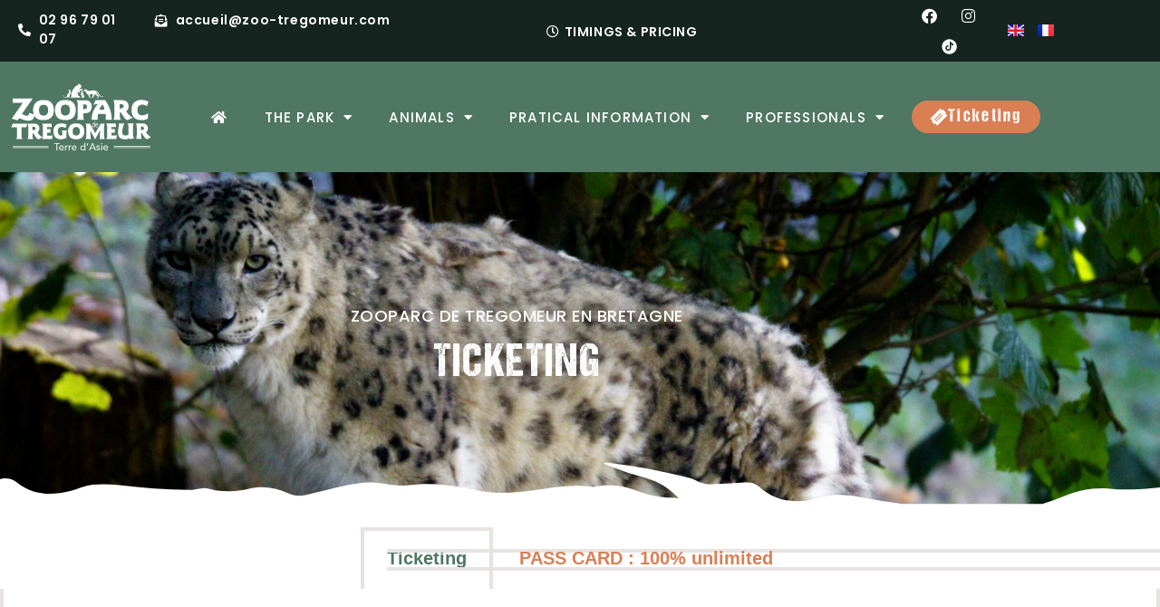

--- FILE ---
content_type: text/html; charset=UTF-8
request_url: https://www.zoo-tregomeur.com/en/ticketing/
body_size: 24228
content:
<!doctype html>
<html lang="en-GB">
<head>
	<meta charset="UTF-8">
	<meta name="viewport" content="width=device-width, initial-scale=1">
	<link rel="profile" href="https://gmpg.org/xfn/11">
	<meta name='robots' content='index, follow, max-image-preview:large, max-snippet:-1, max-video-preview:-1' />
<link rel="alternate" href="https://www.zoo-tregomeur.com/en/ticketing/" hreflang="en" />
<link rel="alternate" href="https://www.zoo-tregomeur.com/billetterie/" hreflang="fr" />

	<!-- This site is optimized with the Yoast SEO plugin v26.7 - https://yoast.com/wordpress/plugins/seo/ -->
	<title>Ticketing - Zoo parc de Tregomeur : proche St Brieuc en Bretagne</title>
	<link rel="canonical" href="https://www.zoo-tregomeur.com/en/ticketing/" />
	<meta property="og:locale" content="en_GB" />
	<meta property="og:locale:alternate" content="fr_FR" />
	<meta property="og:type" content="article" />
	<meta property="og:title" content="Ticketing - Zoo parc de Tregomeur : proche St Brieuc en Bretagne" />
	<meta property="og:description" content="Zooparc de Tregomeur en Bretagne Ticketing Ticketing PASS CARD : 100% unlimited Ticketing Du 30/03/2024 au 03/11/2024 inclus Réserver     PASS CARD : 100% unlimited Carte Pass : Un acces annuel illimité Vous bénéficierez d’une carte nominative, valable 1 an à partir de la date d’achat ou (d’édition si achat sur le site internet). [&hellip;]" />
	<meta property="og:url" content="https://www.zoo-tregomeur.com/en/ticketing/" />
	<meta property="og:site_name" content="Zoo parc de Tregomeur : proche St Brieuc en Bretagne" />
	<meta property="article:modified_time" content="2024-06-27T09:55:54+00:00" />
	<meta property="og:image" content="https://www.zoo-tregomeur.com/wp-content/uploads/2024/06/fond_blc.svg" />
	<meta name="twitter:card" content="summary_large_image" />
	<meta name="twitter:label1" content="Estimated reading time" />
	<meta name="twitter:data1" content="2 minutes" />
	<script type="application/ld+json" class="yoast-schema-graph">{"@context":"https://schema.org","@graph":[{"@type":"WebPage","@id":"https://www.zoo-tregomeur.com/en/ticketing/","url":"https://www.zoo-tregomeur.com/en/ticketing/","name":"Ticketing - Zoo parc de Tregomeur : proche St Brieuc en Bretagne","isPartOf":{"@id":"https://www.zoo-tregomeur.com/en/the-park/#website"},"primaryImageOfPage":{"@id":"https://www.zoo-tregomeur.com/en/ticketing/#primaryimage"},"image":{"@id":"https://www.zoo-tregomeur.com/en/ticketing/#primaryimage"},"thumbnailUrl":"https://www.zoo-tregomeur.com/wp-content/uploads/2024/06/fond_blc.svg","datePublished":"2023-11-21T11:13:54+00:00","dateModified":"2024-06-27T09:55:54+00:00","breadcrumb":{"@id":"https://www.zoo-tregomeur.com/en/ticketing/#breadcrumb"},"inLanguage":"en-GB","potentialAction":[{"@type":"ReadAction","target":["https://www.zoo-tregomeur.com/en/ticketing/"]}]},{"@type":"ImageObject","inLanguage":"en-GB","@id":"https://www.zoo-tregomeur.com/en/ticketing/#primaryimage","url":"https://www.zoo-tregomeur.com/wp-content/uploads/2024/06/fond_blc.svg","contentUrl":"https://www.zoo-tregomeur.com/wp-content/uploads/2024/06/fond_blc.svg"},{"@type":"BreadcrumbList","@id":"https://www.zoo-tregomeur.com/en/ticketing/#breadcrumb","itemListElement":[{"@type":"ListItem","position":1,"name":"Accueil","item":"https://www.zoo-tregomeur.com/en/the-park/"},{"@type":"ListItem","position":2,"name":"Ticketing"}]},{"@type":"WebSite","@id":"https://www.zoo-tregomeur.com/en/the-park/#website","url":"https://www.zoo-tregomeur.com/en/the-park/","name":"Zoo parc de Tregomeur : proche St Brieuc en Bretagne","description":"Zoo","publisher":{"@id":"https://www.zoo-tregomeur.com/en/the-park/#organization"},"potentialAction":[{"@type":"SearchAction","target":{"@type":"EntryPoint","urlTemplate":"https://www.zoo-tregomeur.com/en/the-park/?s={search_term_string}"},"query-input":{"@type":"PropertyValueSpecification","valueRequired":true,"valueName":"search_term_string"}}],"inLanguage":"en-GB"},{"@type":"Organization","@id":"https://www.zoo-tregomeur.com/en/the-park/#organization","name":"Zoo parc de Tregomeur : proche St Brieuc en Bretagne","url":"https://www.zoo-tregomeur.com/en/the-park/","logo":{"@type":"ImageObject","inLanguage":"en-GB","@id":"https://www.zoo-tregomeur.com/en/the-park/#/schema/logo/image/","url":"https://www.zoo-tregomeur.com/wp-content/uploads/2024/05/logo.svg","contentUrl":"https://www.zoo-tregomeur.com/wp-content/uploads/2024/05/logo.svg","width":195,"height":95,"caption":"Zoo parc de Tregomeur : proche St Brieuc en Bretagne"},"image":{"@id":"https://www.zoo-tregomeur.com/en/the-park/#/schema/logo/image/"}}]}</script>
	<!-- / Yoast SEO plugin. -->


<link rel='dns-prefetch' href='//www.googletagmanager.com' />
<link rel="alternate" type="application/rss+xml" title="Zoo parc de Tregomeur : proche St Brieuc en Bretagne &raquo; Feed" href="https://www.zoo-tregomeur.com/en/feed/" />
<link rel="alternate" title="oEmbed (JSON)" type="application/json+oembed" href="https://www.zoo-tregomeur.com/wp-json/oembed/1.0/embed?url=https%3A%2F%2Fwww.zoo-tregomeur.com%2Fen%2Fticketing%2F&#038;lang=en" />
<link rel="alternate" title="oEmbed (XML)" type="text/xml+oembed" href="https://www.zoo-tregomeur.com/wp-json/oembed/1.0/embed?url=https%3A%2F%2Fwww.zoo-tregomeur.com%2Fen%2Fticketing%2F&#038;format=xml&#038;lang=en" />
<style id='wp-img-auto-sizes-contain-inline-css'>
img:is([sizes=auto i],[sizes^="auto," i]){contain-intrinsic-size:3000px 1500px}
/*# sourceURL=wp-img-auto-sizes-contain-inline-css */
</style>
<link rel='stylesheet' id='sbi_styles-css' href='https://www.zoo-tregomeur.com/wp-content/plugins/instagram-feed-pro/css/sbi-styles.min.css?ver=6.9.0' media='all' />
<link rel='stylesheet' id='jkit-elements-main-css' href='https://www.zoo-tregomeur.com/wp-content/plugins/jeg-elementor-kit/assets/css/elements/main.css?ver=3.0.2' media='all' />
<style id='wp-emoji-styles-inline-css'>

	img.wp-smiley, img.emoji {
		display: inline !important;
		border: none !important;
		box-shadow: none !important;
		height: 1em !important;
		width: 1em !important;
		margin: 0 0.07em !important;
		vertical-align: -0.1em !important;
		background: none !important;
		padding: 0 !important;
	}
/*# sourceURL=wp-emoji-styles-inline-css */
</style>
<style id='safe-svg-svg-icon-style-inline-css'>
.safe-svg-cover{text-align:center}.safe-svg-cover .safe-svg-inside{display:inline-block;max-width:100%}.safe-svg-cover svg{fill:currentColor;height:100%;max-height:100%;max-width:100%;width:100%}

/*# sourceURL=https://www.zoo-tregomeur.com/wp-content/plugins/safe-svg/dist/safe-svg-block-frontend.css */
</style>
<style id='filebird-block-filebird-gallery-style-inline-css'>
ul.filebird-block-filebird-gallery{margin:auto!important;padding:0!important;width:100%}ul.filebird-block-filebird-gallery.layout-grid{display:grid;grid-gap:20px;align-items:stretch;grid-template-columns:repeat(var(--columns),1fr);justify-items:stretch}ul.filebird-block-filebird-gallery.layout-grid li img{border:1px solid #ccc;box-shadow:2px 2px 6px 0 rgba(0,0,0,.3);height:100%;max-width:100%;-o-object-fit:cover;object-fit:cover;width:100%}ul.filebird-block-filebird-gallery.layout-masonry{-moz-column-count:var(--columns);-moz-column-gap:var(--space);column-gap:var(--space);-moz-column-width:var(--min-width);columns:var(--min-width) var(--columns);display:block;overflow:auto}ul.filebird-block-filebird-gallery.layout-masonry li{margin-bottom:var(--space)}ul.filebird-block-filebird-gallery li{list-style:none}ul.filebird-block-filebird-gallery li figure{height:100%;margin:0;padding:0;position:relative;width:100%}ul.filebird-block-filebird-gallery li figure figcaption{background:linear-gradient(0deg,rgba(0,0,0,.7),rgba(0,0,0,.3) 70%,transparent);bottom:0;box-sizing:border-box;color:#fff;font-size:.8em;margin:0;max-height:100%;overflow:auto;padding:3em .77em .7em;position:absolute;text-align:center;width:100%;z-index:2}ul.filebird-block-filebird-gallery li figure figcaption a{color:inherit}

/*# sourceURL=https://www.zoo-tregomeur.com/wp-content/plugins/filebird/blocks/filebird-gallery/build/style-index.css */
</style>
<style id='global-styles-inline-css'>
:root{--wp--preset--aspect-ratio--square: 1;--wp--preset--aspect-ratio--4-3: 4/3;--wp--preset--aspect-ratio--3-4: 3/4;--wp--preset--aspect-ratio--3-2: 3/2;--wp--preset--aspect-ratio--2-3: 2/3;--wp--preset--aspect-ratio--16-9: 16/9;--wp--preset--aspect-ratio--9-16: 9/16;--wp--preset--color--black: #000000;--wp--preset--color--cyan-bluish-gray: #abb8c3;--wp--preset--color--white: #ffffff;--wp--preset--color--pale-pink: #f78da7;--wp--preset--color--vivid-red: #cf2e2e;--wp--preset--color--luminous-vivid-orange: #ff6900;--wp--preset--color--luminous-vivid-amber: #fcb900;--wp--preset--color--light-green-cyan: #7bdcb5;--wp--preset--color--vivid-green-cyan: #00d084;--wp--preset--color--pale-cyan-blue: #8ed1fc;--wp--preset--color--vivid-cyan-blue: #0693e3;--wp--preset--color--vivid-purple: #9b51e0;--wp--preset--gradient--vivid-cyan-blue-to-vivid-purple: linear-gradient(135deg,rgb(6,147,227) 0%,rgb(155,81,224) 100%);--wp--preset--gradient--light-green-cyan-to-vivid-green-cyan: linear-gradient(135deg,rgb(122,220,180) 0%,rgb(0,208,130) 100%);--wp--preset--gradient--luminous-vivid-amber-to-luminous-vivid-orange: linear-gradient(135deg,rgb(252,185,0) 0%,rgb(255,105,0) 100%);--wp--preset--gradient--luminous-vivid-orange-to-vivid-red: linear-gradient(135deg,rgb(255,105,0) 0%,rgb(207,46,46) 100%);--wp--preset--gradient--very-light-gray-to-cyan-bluish-gray: linear-gradient(135deg,rgb(238,238,238) 0%,rgb(169,184,195) 100%);--wp--preset--gradient--cool-to-warm-spectrum: linear-gradient(135deg,rgb(74,234,220) 0%,rgb(151,120,209) 20%,rgb(207,42,186) 40%,rgb(238,44,130) 60%,rgb(251,105,98) 80%,rgb(254,248,76) 100%);--wp--preset--gradient--blush-light-purple: linear-gradient(135deg,rgb(255,206,236) 0%,rgb(152,150,240) 100%);--wp--preset--gradient--blush-bordeaux: linear-gradient(135deg,rgb(254,205,165) 0%,rgb(254,45,45) 50%,rgb(107,0,62) 100%);--wp--preset--gradient--luminous-dusk: linear-gradient(135deg,rgb(255,203,112) 0%,rgb(199,81,192) 50%,rgb(65,88,208) 100%);--wp--preset--gradient--pale-ocean: linear-gradient(135deg,rgb(255,245,203) 0%,rgb(182,227,212) 50%,rgb(51,167,181) 100%);--wp--preset--gradient--electric-grass: linear-gradient(135deg,rgb(202,248,128) 0%,rgb(113,206,126) 100%);--wp--preset--gradient--midnight: linear-gradient(135deg,rgb(2,3,129) 0%,rgb(40,116,252) 100%);--wp--preset--font-size--small: 13px;--wp--preset--font-size--medium: 20px;--wp--preset--font-size--large: 36px;--wp--preset--font-size--x-large: 42px;--wp--preset--spacing--20: 0.44rem;--wp--preset--spacing--30: 0.67rem;--wp--preset--spacing--40: 1rem;--wp--preset--spacing--50: 1.5rem;--wp--preset--spacing--60: 2.25rem;--wp--preset--spacing--70: 3.38rem;--wp--preset--spacing--80: 5.06rem;--wp--preset--shadow--natural: 6px 6px 9px rgba(0, 0, 0, 0.2);--wp--preset--shadow--deep: 12px 12px 50px rgba(0, 0, 0, 0.4);--wp--preset--shadow--sharp: 6px 6px 0px rgba(0, 0, 0, 0.2);--wp--preset--shadow--outlined: 6px 6px 0px -3px rgb(255, 255, 255), 6px 6px rgb(0, 0, 0);--wp--preset--shadow--crisp: 6px 6px 0px rgb(0, 0, 0);}:root { --wp--style--global--content-size: 800px;--wp--style--global--wide-size: 1200px; }:where(body) { margin: 0; }.wp-site-blocks > .alignleft { float: left; margin-right: 2em; }.wp-site-blocks > .alignright { float: right; margin-left: 2em; }.wp-site-blocks > .aligncenter { justify-content: center; margin-left: auto; margin-right: auto; }:where(.wp-site-blocks) > * { margin-block-start: 24px; margin-block-end: 0; }:where(.wp-site-blocks) > :first-child { margin-block-start: 0; }:where(.wp-site-blocks) > :last-child { margin-block-end: 0; }:root { --wp--style--block-gap: 24px; }:root :where(.is-layout-flow) > :first-child{margin-block-start: 0;}:root :where(.is-layout-flow) > :last-child{margin-block-end: 0;}:root :where(.is-layout-flow) > *{margin-block-start: 24px;margin-block-end: 0;}:root :where(.is-layout-constrained) > :first-child{margin-block-start: 0;}:root :where(.is-layout-constrained) > :last-child{margin-block-end: 0;}:root :where(.is-layout-constrained) > *{margin-block-start: 24px;margin-block-end: 0;}:root :where(.is-layout-flex){gap: 24px;}:root :where(.is-layout-grid){gap: 24px;}.is-layout-flow > .alignleft{float: left;margin-inline-start: 0;margin-inline-end: 2em;}.is-layout-flow > .alignright{float: right;margin-inline-start: 2em;margin-inline-end: 0;}.is-layout-flow > .aligncenter{margin-left: auto !important;margin-right: auto !important;}.is-layout-constrained > .alignleft{float: left;margin-inline-start: 0;margin-inline-end: 2em;}.is-layout-constrained > .alignright{float: right;margin-inline-start: 2em;margin-inline-end: 0;}.is-layout-constrained > .aligncenter{margin-left: auto !important;margin-right: auto !important;}.is-layout-constrained > :where(:not(.alignleft):not(.alignright):not(.alignfull)){max-width: var(--wp--style--global--content-size);margin-left: auto !important;margin-right: auto !important;}.is-layout-constrained > .alignwide{max-width: var(--wp--style--global--wide-size);}body .is-layout-flex{display: flex;}.is-layout-flex{flex-wrap: wrap;align-items: center;}.is-layout-flex > :is(*, div){margin: 0;}body .is-layout-grid{display: grid;}.is-layout-grid > :is(*, div){margin: 0;}body{padding-top: 0px;padding-right: 0px;padding-bottom: 0px;padding-left: 0px;}a:where(:not(.wp-element-button)){text-decoration: underline;}:root :where(.wp-element-button, .wp-block-button__link){background-color: #32373c;border-width: 0;color: #fff;font-family: inherit;font-size: inherit;font-style: inherit;font-weight: inherit;letter-spacing: inherit;line-height: inherit;padding-top: calc(0.667em + 2px);padding-right: calc(1.333em + 2px);padding-bottom: calc(0.667em + 2px);padding-left: calc(1.333em + 2px);text-decoration: none;text-transform: inherit;}.has-black-color{color: var(--wp--preset--color--black) !important;}.has-cyan-bluish-gray-color{color: var(--wp--preset--color--cyan-bluish-gray) !important;}.has-white-color{color: var(--wp--preset--color--white) !important;}.has-pale-pink-color{color: var(--wp--preset--color--pale-pink) !important;}.has-vivid-red-color{color: var(--wp--preset--color--vivid-red) !important;}.has-luminous-vivid-orange-color{color: var(--wp--preset--color--luminous-vivid-orange) !important;}.has-luminous-vivid-amber-color{color: var(--wp--preset--color--luminous-vivid-amber) !important;}.has-light-green-cyan-color{color: var(--wp--preset--color--light-green-cyan) !important;}.has-vivid-green-cyan-color{color: var(--wp--preset--color--vivid-green-cyan) !important;}.has-pale-cyan-blue-color{color: var(--wp--preset--color--pale-cyan-blue) !important;}.has-vivid-cyan-blue-color{color: var(--wp--preset--color--vivid-cyan-blue) !important;}.has-vivid-purple-color{color: var(--wp--preset--color--vivid-purple) !important;}.has-black-background-color{background-color: var(--wp--preset--color--black) !important;}.has-cyan-bluish-gray-background-color{background-color: var(--wp--preset--color--cyan-bluish-gray) !important;}.has-white-background-color{background-color: var(--wp--preset--color--white) !important;}.has-pale-pink-background-color{background-color: var(--wp--preset--color--pale-pink) !important;}.has-vivid-red-background-color{background-color: var(--wp--preset--color--vivid-red) !important;}.has-luminous-vivid-orange-background-color{background-color: var(--wp--preset--color--luminous-vivid-orange) !important;}.has-luminous-vivid-amber-background-color{background-color: var(--wp--preset--color--luminous-vivid-amber) !important;}.has-light-green-cyan-background-color{background-color: var(--wp--preset--color--light-green-cyan) !important;}.has-vivid-green-cyan-background-color{background-color: var(--wp--preset--color--vivid-green-cyan) !important;}.has-pale-cyan-blue-background-color{background-color: var(--wp--preset--color--pale-cyan-blue) !important;}.has-vivid-cyan-blue-background-color{background-color: var(--wp--preset--color--vivid-cyan-blue) !important;}.has-vivid-purple-background-color{background-color: var(--wp--preset--color--vivid-purple) !important;}.has-black-border-color{border-color: var(--wp--preset--color--black) !important;}.has-cyan-bluish-gray-border-color{border-color: var(--wp--preset--color--cyan-bluish-gray) !important;}.has-white-border-color{border-color: var(--wp--preset--color--white) !important;}.has-pale-pink-border-color{border-color: var(--wp--preset--color--pale-pink) !important;}.has-vivid-red-border-color{border-color: var(--wp--preset--color--vivid-red) !important;}.has-luminous-vivid-orange-border-color{border-color: var(--wp--preset--color--luminous-vivid-orange) !important;}.has-luminous-vivid-amber-border-color{border-color: var(--wp--preset--color--luminous-vivid-amber) !important;}.has-light-green-cyan-border-color{border-color: var(--wp--preset--color--light-green-cyan) !important;}.has-vivid-green-cyan-border-color{border-color: var(--wp--preset--color--vivid-green-cyan) !important;}.has-pale-cyan-blue-border-color{border-color: var(--wp--preset--color--pale-cyan-blue) !important;}.has-vivid-cyan-blue-border-color{border-color: var(--wp--preset--color--vivid-cyan-blue) !important;}.has-vivid-purple-border-color{border-color: var(--wp--preset--color--vivid-purple) !important;}.has-vivid-cyan-blue-to-vivid-purple-gradient-background{background: var(--wp--preset--gradient--vivid-cyan-blue-to-vivid-purple) !important;}.has-light-green-cyan-to-vivid-green-cyan-gradient-background{background: var(--wp--preset--gradient--light-green-cyan-to-vivid-green-cyan) !important;}.has-luminous-vivid-amber-to-luminous-vivid-orange-gradient-background{background: var(--wp--preset--gradient--luminous-vivid-amber-to-luminous-vivid-orange) !important;}.has-luminous-vivid-orange-to-vivid-red-gradient-background{background: var(--wp--preset--gradient--luminous-vivid-orange-to-vivid-red) !important;}.has-very-light-gray-to-cyan-bluish-gray-gradient-background{background: var(--wp--preset--gradient--very-light-gray-to-cyan-bluish-gray) !important;}.has-cool-to-warm-spectrum-gradient-background{background: var(--wp--preset--gradient--cool-to-warm-spectrum) !important;}.has-blush-light-purple-gradient-background{background: var(--wp--preset--gradient--blush-light-purple) !important;}.has-blush-bordeaux-gradient-background{background: var(--wp--preset--gradient--blush-bordeaux) !important;}.has-luminous-dusk-gradient-background{background: var(--wp--preset--gradient--luminous-dusk) !important;}.has-pale-ocean-gradient-background{background: var(--wp--preset--gradient--pale-ocean) !important;}.has-electric-grass-gradient-background{background: var(--wp--preset--gradient--electric-grass) !important;}.has-midnight-gradient-background{background: var(--wp--preset--gradient--midnight) !important;}.has-small-font-size{font-size: var(--wp--preset--font-size--small) !important;}.has-medium-font-size{font-size: var(--wp--preset--font-size--medium) !important;}.has-large-font-size{font-size: var(--wp--preset--font-size--large) !important;}.has-x-large-font-size{font-size: var(--wp--preset--font-size--x-large) !important;}
:root :where(.wp-block-pullquote){font-size: 1.5em;line-height: 1.6;}
/*# sourceURL=global-styles-inline-css */
</style>
<link rel='stylesheet' id='contact-form-7-css' href='https://www.zoo-tregomeur.com/wp-content/plugins/contact-form-7/includes/css/styles.css?ver=6.1.4' media='all' />
<link rel='stylesheet' id='cff-css' href='https://www.zoo-tregomeur.com/wp-content/plugins/custom-facebook-feed-pro/assets/css/cff-style.min.css?ver=4.7.4' media='all' />
<link rel='stylesheet' id='elementor-icons-css' href='https://www.zoo-tregomeur.com/wp-content/plugins/elementor/assets/lib/eicons/css/elementor-icons.min.css?ver=5.45.0' media='all' />
<link rel='stylesheet' id='elementor-frontend-css' href='https://www.zoo-tregomeur.com/wp-content/uploads/elementor/css/custom-frontend.min.css?ver=1768874440' media='all' />
<link rel='stylesheet' id='elementor-post-3378-css' href='https://www.zoo-tregomeur.com/wp-content/uploads/elementor/css/post-3378.css?ver=1768874440' media='all' />
<link rel='stylesheet' id='cffstyles-css' href='https://www.zoo-tregomeur.com/wp-content/plugins/custom-facebook-feed-pro/assets/css/cff-style.min.css?ver=4.7.4' media='all' />
<link rel='stylesheet' id='font-awesome-5-all-css' href='https://www.zoo-tregomeur.com/wp-content/plugins/elementor/assets/lib/font-awesome/css/all.min.css?ver=3.34.0' media='all' />
<link rel='stylesheet' id='font-awesome-4-shim-css' href='https://www.zoo-tregomeur.com/wp-content/plugins/elementor/assets/lib/font-awesome/css/v4-shims.min.css?ver=3.34.0' media='all' />
<link rel='stylesheet' id='she-header-style-css' href='https://www.zoo-tregomeur.com/wp-content/plugins/sticky-header-effects-for-elementor/assets/css/she-header-style.css?ver=2.1.6' media='all' />
<link rel='stylesheet' id='sbistyles-css' href='https://www.zoo-tregomeur.com/wp-content/plugins/instagram-feed-pro/css/sbi-styles.min.css?ver=6.9.0' media='all' />
<link rel='stylesheet' id='widget-heading-css' href='https://www.zoo-tregomeur.com/wp-content/plugins/elementor/assets/css/widget-heading.min.css?ver=3.34.0' media='all' />
<link rel='stylesheet' id='widget-image-css' href='https://www.zoo-tregomeur.com/wp-content/plugins/elementor/assets/css/widget-image.min.css?ver=3.34.0' media='all' />
<link rel='stylesheet' id='widget-tabs-css' href='https://www.zoo-tregomeur.com/wp-content/uploads/elementor/css/custom-widget-tabs.min.css?ver=1768874440' media='all' />
<link rel='stylesheet' id='elementor-post-14175-css' href='https://www.zoo-tregomeur.com/wp-content/uploads/elementor/css/post-14175.css?ver=1768880047' media='all' />
<link rel='stylesheet' id='hello-elementor-css' href='https://www.zoo-tregomeur.com/wp-content/themes/hello-elementor/assets/css/reset.css?ver=3.4.5' media='all' />
<link rel='stylesheet' id='hello-elementor-theme-style-css' href='https://www.zoo-tregomeur.com/wp-content/themes/hello-elementor/assets/css/theme.css?ver=3.4.5' media='all' />
<link rel='stylesheet' id='hello-elementor-header-footer-css' href='https://www.zoo-tregomeur.com/wp-content/themes/hello-elementor/assets/css/header-footer.css?ver=3.4.5' media='all' />
<link rel='stylesheet' id='widget-icon-list-css' href='https://www.zoo-tregomeur.com/wp-content/uploads/elementor/css/custom-widget-icon-list.min.css?ver=1768874440' media='all' />
<link rel='stylesheet' id='widget-social-icons-css' href='https://www.zoo-tregomeur.com/wp-content/plugins/elementor/assets/css/widget-social-icons.min.css?ver=3.34.0' media='all' />
<link rel='stylesheet' id='e-apple-webkit-css' href='https://www.zoo-tregomeur.com/wp-content/uploads/elementor/css/custom-apple-webkit.min.css?ver=1768874440' media='all' />
<link rel='stylesheet' id='cpel-language-switcher-css' href='https://www.zoo-tregomeur.com/wp-content/plugins/connect-polylang-elementor/assets/css/language-switcher.min.css?ver=2.5.5' media='all' />
<link rel='stylesheet' id='widget-nav-menu-css' href='https://www.zoo-tregomeur.com/wp-content/uploads/elementor/css/custom-pro-widget-nav-menu.min.css?ver=1768874440' media='all' />
<link rel='stylesheet' id='e-sticky-css' href='https://www.zoo-tregomeur.com/wp-content/plugins/elementor-pro/assets/css/modules/sticky.min.css?ver=3.34.0' media='all' />
<link rel='stylesheet' id='swiper-css' href='https://www.zoo-tregomeur.com/wp-content/plugins/elementor/assets/lib/swiper/v8/css/swiper.min.css?ver=8.4.5' media='all' />
<link rel='stylesheet' id='e-swiper-css' href='https://www.zoo-tregomeur.com/wp-content/plugins/elementor/assets/css/conditionals/e-swiper.min.css?ver=3.34.0' media='all' />
<link rel='stylesheet' id='widget-image-gallery-css' href='https://www.zoo-tregomeur.com/wp-content/uploads/elementor/css/custom-widget-image-gallery.min.css?ver=1768874440' media='all' />
<link rel='stylesheet' id='e-popup-css' href='https://www.zoo-tregomeur.com/wp-content/plugins/elementor-pro/assets/css/conditionals/popup.min.css?ver=3.34.0' media='all' />
<link rel='stylesheet' id='elementor-post-17593-css' href='https://www.zoo-tregomeur.com/wp-content/uploads/elementor/css/post-17593.css?ver=1768877376' media='all' />
<link rel='stylesheet' id='elementor-post-17603-css' href='https://www.zoo-tregomeur.com/wp-content/uploads/elementor/css/post-17603.css?ver=1768877376' media='all' />
<link rel='stylesheet' id='elementor-post-23237-css' href='https://www.zoo-tregomeur.com/wp-content/uploads/elementor/css/post-23237.css?ver=1768874441' media='all' />
<link rel='stylesheet' id='elementor-gf-local-poppins-css' href='https://www.zoo-tregomeur.com/wp-content/uploads/elementor/google-fonts/css/poppins.css?ver=1745850705' media='all' />
<link rel='stylesheet' id='elementor-icons-shared-0-css' href='https://www.zoo-tregomeur.com/wp-content/plugins/elementor/assets/lib/font-awesome/css/fontawesome.min.css?ver=5.15.3' media='all' />
<link rel='stylesheet' id='elementor-icons-fa-solid-css' href='https://www.zoo-tregomeur.com/wp-content/plugins/elementor/assets/lib/font-awesome/css/solid.min.css?ver=5.15.3' media='all' />
<link rel='stylesheet' id='elementor-icons-fa-regular-css' href='https://www.zoo-tregomeur.com/wp-content/plugins/elementor/assets/lib/font-awesome/css/regular.min.css?ver=5.15.3' media='all' />
<link rel='stylesheet' id='elementor-icons-fa-brands-css' href='https://www.zoo-tregomeur.com/wp-content/plugins/elementor/assets/lib/font-awesome/css/brands.min.css?ver=5.15.3' media='all' />
<script src="https://www.zoo-tregomeur.com/wp-includes/js/jquery/jquery.min.js?ver=3.7.1" id="jquery-core-js"></script>
<script src="https://www.zoo-tregomeur.com/wp-includes/js/jquery/jquery-migrate.min.js?ver=3.4.1" id="jquery-migrate-js"></script>
<script src="https://www.zoo-tregomeur.com/wp-content/plugins/elementor/assets/lib/font-awesome/js/v4-shims.min.js?ver=3.34.0" id="font-awesome-4-shim-js"></script>
<script src="https://www.zoo-tregomeur.com/wp-content/plugins/sticky-header-effects-for-elementor/assets/js/she-header.js?ver=2.1.6" id="she-header-js"></script>

<!-- Google tag (gtag.js) snippet added by Site Kit -->
<!-- Google Analytics snippet added by Site Kit -->
<script src="https://www.googletagmanager.com/gtag/js?id=GT-NNZP55H" id="google_gtagjs-js" async></script>
<script id="google_gtagjs-js-after">
window.dataLayer = window.dataLayer || [];function gtag(){dataLayer.push(arguments);}
gtag("set","linker",{"domains":["www.zoo-tregomeur.com"]});
gtag("js", new Date());
gtag("set", "developer_id.dZTNiMT", true);
gtag("config", "GT-NNZP55H");
//# sourceURL=google_gtagjs-js-after
</script>
<link rel="https://api.w.org/" href="https://www.zoo-tregomeur.com/wp-json/" /><link rel="alternate" title="JSON" type="application/json" href="https://www.zoo-tregomeur.com/wp-json/wp/v2/pages/14175" /><link rel="EditURI" type="application/rsd+xml" title="RSD" href="https://www.zoo-tregomeur.com/xmlrpc.php?rsd" />
<meta name="generator" content="WordPress 6.9" />
<link rel='shortlink' href='https://www.zoo-tregomeur.com/?p=14175' />

<link rel='stylesheet' id='23534-css' href='//www.zoo-tregomeur.com/wp-content/uploads/custom-css-js/23534.css?v=5100' media='all' />
<!-- Custom Facebook Feed JS vars -->
<script type="text/javascript">
var cffsiteurl = "https://www.zoo-tregomeur.com/wp-content/plugins";
var cffajaxurl = "https://www.zoo-tregomeur.com/wp-admin/admin-ajax.php";


var cfflinkhashtags = "false";
</script>
<meta name="generator" content="Site Kit by Google 1.170.0" /><meta name="generator" content="Elementor 3.34.0; features: additional_custom_breakpoints; settings: css_print_method-external, google_font-enabled, font_display-auto">

<!-- Google Tag Manager -->
<script>(function(w,d,s,l,i){w[l]=w[l]||[];w[l].push({'gtm.start':
new Date().getTime(),event:'gtm.js'});var f=d.getElementsByTagName(s)[0],
j=d.createElement(s),dl=l!='dataLayer'?'&l='+l:'';j.async=true;j.src=
'https://www.googletagmanager.com/gtm.js?id='+i+dl;f.parentNode.insertBefore(j,f);
})(window,document,'script','dataLayer','GTM-N9FBDNTQ');</script>
<!-- End Google Tag Manager -->

<!-- Google Tag Manager HM35-->
<script>(function(w,d,s,l,i){w[l]=w[l]||[];w[l].push({'gtm.start':
new Date().getTime(),event:'gtm.js'});var f=d.getElementsByTagName(s)[0],
j=d.createElement(s),dl=l!='dataLayer'?'&l='+l:'';j.async=true;j.src=
'https://www.googletagmanager.com/gtm.js?id='+i+dl;f.parentNode.insertBefore(j,f);
})(window,document,'script','dataLayer','GTM-MF2QD5WC');</script>
<!-- End Google Tag Manager -->
			<style>
				.e-con.e-parent:nth-of-type(n+4):not(.e-lazyloaded):not(.e-no-lazyload),
				.e-con.e-parent:nth-of-type(n+4):not(.e-lazyloaded):not(.e-no-lazyload) * {
					background-image: none !important;
				}
				@media screen and (max-height: 1024px) {
					.e-con.e-parent:nth-of-type(n+3):not(.e-lazyloaded):not(.e-no-lazyload),
					.e-con.e-parent:nth-of-type(n+3):not(.e-lazyloaded):not(.e-no-lazyload) * {
						background-image: none !important;
					}
				}
				@media screen and (max-height: 640px) {
					.e-con.e-parent:nth-of-type(n+2):not(.e-lazyloaded):not(.e-no-lazyload),
					.e-con.e-parent:nth-of-type(n+2):not(.e-lazyloaded):not(.e-no-lazyload) * {
						background-image: none !important;
					}
				}
			</style>
			<link rel="icon" href="https://www.zoo-tregomeur.com/wp-content/uploads/2024/06/favicon-150x150.jpg" sizes="32x32" />
<link rel="icon" href="https://www.zoo-tregomeur.com/wp-content/uploads/2024/06/favicon-300x300.jpg" sizes="192x192" />
<link rel="apple-touch-icon" href="https://www.zoo-tregomeur.com/wp-content/uploads/2024/06/favicon-300x300.jpg" />
<meta name="msapplication-TileImage" content="https://www.zoo-tregomeur.com/wp-content/uploads/2024/06/favicon-300x300.jpg" />
		<style id="wp-custom-css">
			/*
 * 
 * 
 * Header
 * 
 * 
 */
.she-header {
    top: -18px !important;
}



/*
 * 
 * Suppression des title sur toutes les pages
 * 
 * 
 */

.entry-title {
display: none !important;
}

/*
 * 
 * Liens du site
 * 
 * 
 */

a {
	text-decoration:none !important;
}

/*
 * 
 * Footer
 * 
 * 
 */

#menu-menu-footer {
	list-style:none !important;
}

#map-canvas > div.i4ewOd-pzNkMb-haAclf {
	display:none !important;
}

.button-text-en {
    transform: skew(9deg, -3deg) !important;
    font-size: 16px;
    font-weight: bold;
    background-color: #FF6633;
    padding: 12px 25px;
    cursor: pointer;
    border: 0;
    margin-right: 89px;
    transform: skew(10deg);
	    display: inline-block;
    font-weight: 400;
    color: #c36;
    text-align: center;
    white-space: nowrap;
    -webkit-user-select: none;
    -moz-user-select: none;
    -ms-user-select: none;
    user-select: none;
    border: 1px solid #c36;
    padding: .5rem 1rem;
    font-size: 1.5rem;
    border-radius: 3px;
    -webkit-transition: all .3s;
    -o-transition: all .3s;
    transition: all .3s;
}

/*tableau icon horaire animations.. */

table tbody>tr:nth-child(odd)>td, table tbody>tr:nth-child(odd)>th {
    background-color: unset;
	border:1px;
}

table td {
   
    border: unset !important;
}
.gform_wrapper.gravity-theme #field_submit input, .gform_wrapper.gravity-theme .gform_footer input {
  align-self: flex-end;
  background: #fe5e08;
}
.info_slide_2
{
  z-index: 5;
  background-color: rgba(0, 0, 0, 0.53);
  color: rgb(255, 255, 255);
  text-decoration: none;
	
  line-height: 50px;
  
  padding: 20px;
  transform-origin: 50% 50% 0px;

 
}
.info_slide
{
  z-index: 5;
  background-color: rgba(0, 0, 0, 0.53);
  color: rgb(255, 255, 255);
  text-decoration: none;
	font-family: arial;
  min-height: 0px;
  min-width: 0px;
  max-height: none;
  text-align: center;
  line-height: 50px;
  letter-spacing: 0px;
  font-weight: 400;
  font-size: 50px;
  padding: 20px;
  transform-origin: 50% 50% 0px;
  opacity: 1;
  transform: translate(0px);
  visibility: visible;
	top: 200px;
  position: relative;
}
@media screen and (max-width: 765px) {
/* Insérez vos propriétés CSS ici, avec vos sélecteurs*/
	
	.info_slide
{
   z-index: 5;
  background-color: rgba(0, 0, 0, 0.53);
  color: rgb(255, 255, 255);
  text-decoration: none;
	font-family: arial;
  min-height: 0px;
  min-width: 0px;
  max-height: none;
  text-align: center;
  line-height: 20px;
  letter-spacing: 0px;
  font-weight: 400;
  font-size: 20px;
  padding: 10px;
  transform-origin: 50% 50% 0px;
  opacity: 1;
  transform: translate(0px);
  visibility: visible;
top:50px;
  position: relative;
	margin:30px;
}
}
@media screen and (max-width: 700px) {
/* Insérez vos propriétés CSS ici, avec vos sélecteurs*/
	
	.info_slide
{
  z-index: 5;
  background-color: rgba(0, 0, 0, 0.53);
  color: rgb(255, 255, 255);
  text-decoration: none;
	font-family: arial;
  min-height: 0px;
  min-width: 0px;
  max-height: none;
  text-align: center;
  line-height: 20px;
  letter-spacing: 0px;
  font-weight: 400;
  font-size: 20px;
  padding: 10px;
  transform-origin: 50% 50% 0px;
  opacity: 1;
  transform: translate(0px);
  visibility: visible;
top:50px;
  position: relative;
	margin:30px;
}
 
}
.wpcf7-form-control {
	 color: #000000 !important;
	}		</style>
		</head>
<body class="wp-singular page-template-default page page-id-14175 page-parent wp-custom-logo wp-embed-responsive wp-theme-hello-elementor jkit-color-scheme hello-elementor-default elementor-default elementor-kit-3378 elementor-page elementor-page-14175">

<!-- Google Tag Manager (noscript) -->
<noscript><iframe src=https://www.googletagmanager.com/ns.html?id=GTM-N9FBDNTQ
height="0" width="0" style="display:none;visibility:hidden"></iframe></noscript>
<!-- End Google Tag Manager (noscript) -->
<!-- Google Tag Manager (noscript) -->
<noscript><iframe src="https://www.googletagmanager.com/ns.html?id=GTM-MF2QD5WC"
height="0" width="0" style="display:none;visibility:hidden"></iframe></noscript>
<!-- End Google Tag Manager (noscript) -->

<a class="skip-link screen-reader-text" href="#content">Skip to content</a>

		<header data-elementor-type="header" data-elementor-id="17593" class="elementor elementor-17593 elementor-location-header" data-elementor-post-type="elementor_library">
					<section class="elementor-section elementor-top-section elementor-element elementor-element-9c9ba67 elementor-section-height-min-height elementor-section-boxed elementor-section-height-default elementor-section-items-middle" data-id="9c9ba67" data-element_type="section" data-settings="{&quot;background_background&quot;:&quot;classic&quot;}">
						<div class="elementor-container elementor-column-gap-default">
					<div class="elementor-column elementor-col-100 elementor-top-column elementor-element elementor-element-5043d24" data-id="5043d24" data-element_type="column">
			<div class="elementor-widget-wrap elementor-element-populated">
						<section class="elementor-section elementor-inner-section elementor-element elementor-element-d7eab5e elementor-section-full_width elementor-section-height-default elementor-section-height-default" data-id="d7eab5e" data-element_type="section">
						<div class="elementor-container elementor-column-gap-default">
					<div class="elementor-column elementor-col-50 elementor-inner-column elementor-element elementor-element-b0df6cd elementor-hidden-mobile" data-id="b0df6cd" data-element_type="column">
			<div class="elementor-widget-wrap elementor-element-populated">
						<section class="elementor-section elementor-inner-section elementor-element elementor-element-02c3529 elementor-section-boxed elementor-section-height-default elementor-section-height-default" data-id="02c3529" data-element_type="section">
						<div class="elementor-container elementor-column-gap-default">
					<div class="elementor-column elementor-col-50 elementor-inner-column elementor-element elementor-element-e6f1509" data-id="e6f1509" data-element_type="column">
			<div class="elementor-widget-wrap elementor-element-populated">
						<div class="elementor-element elementor-element-32db65e elementor-align-start elementor-icon-list--layout-traditional elementor-list-item-link-full_width elementor-widget elementor-widget-icon-list" data-id="32db65e" data-element_type="widget" data-widget_type="icon-list.default">
				<div class="elementor-widget-container">
							<ul class="elementor-icon-list-items">
							<li class="elementor-icon-list-item">
											<a href="tel:0296790107">

												<span class="elementor-icon-list-icon">
							<i aria-hidden="true" class="fas fa-phone-alt"></i>						</span>
										<span class="elementor-icon-list-text">02 96 79 01 07</span>
											</a>
									</li>
						</ul>
						</div>
				</div>
					</div>
		</div>
				<div class="elementor-column elementor-col-50 elementor-inner-column elementor-element elementor-element-1c17027" data-id="1c17027" data-element_type="column">
			<div class="elementor-widget-wrap elementor-element-populated">
						<div class="elementor-element elementor-element-e326f91 elementor-align-start elementor-icon-list--layout-traditional elementor-list-item-link-full_width elementor-widget elementor-widget-icon-list" data-id="e326f91" data-element_type="widget" data-widget_type="icon-list.default">
				<div class="elementor-widget-container">
							<ul class="elementor-icon-list-items">
							<li class="elementor-icon-list-item">
											<a href="mailto:accueil@zoo-tregomeur.com">

												<span class="elementor-icon-list-icon">
							<i aria-hidden="true" class="fas fa-envelope-open-text"></i>						</span>
										<span class="elementor-icon-list-text">accueil@zoo-tregomeur.com</span>
											</a>
									</li>
						</ul>
						</div>
				</div>
					</div>
		</div>
					</div>
		</section>
					</div>
		</div>
				<div class="elementor-column elementor-col-50 elementor-inner-column elementor-element elementor-element-95b055d" data-id="95b055d" data-element_type="column">
			<div class="elementor-widget-wrap elementor-element-populated">
						<section class="elementor-section elementor-inner-section elementor-element elementor-element-413afa7 elementor-section-full_width elementor-section-content-middle elementor-section-height-default elementor-section-height-default" data-id="413afa7" data-element_type="section">
						<div class="elementor-container elementor-column-gap-default">
					<div class="elementor-column elementor-col-33 elementor-inner-column elementor-element elementor-element-3ccc16a" data-id="3ccc16a" data-element_type="column">
			<div class="elementor-widget-wrap elementor-element-populated">
						<div class="elementor-element elementor-element-473e21c elementor-align-end elementor-icon-list--layout-traditional elementor-list-item-link-full_width elementor-widget elementor-widget-icon-list" data-id="473e21c" data-element_type="widget" data-widget_type="icon-list.default">
				<div class="elementor-widget-container">
							<ul class="elementor-icon-list-items">
							<li class="elementor-icon-list-item">
											<a href="https://www.zoo-tregomeur.com/en/rates-and-schedules/">

												<span class="elementor-icon-list-icon">
							<i aria-hidden="true" class="far fa-clock"></i>						</span>
										<span class="elementor-icon-list-text">TIMINGS &amp; PRICING</span>
											</a>
									</li>
						</ul>
						</div>
				</div>
					</div>
		</div>
				<div class="elementor-column elementor-col-33 elementor-inner-column elementor-element elementor-element-a40d5e0" data-id="a40d5e0" data-element_type="column">
			<div class="elementor-widget-wrap elementor-element-populated">
						<div class="elementor-element elementor-element-3c81c62 elementor-shape-square elementor-grid-0 e-grid-align-center elementor-widget elementor-widget-social-icons" data-id="3c81c62" data-element_type="widget" data-widget_type="social-icons.default">
				<div class="elementor-widget-container">
							<div class="elementor-social-icons-wrapper elementor-grid" role="list">
							<span class="elementor-grid-item" role="listitem">
					<a class="elementor-icon elementor-social-icon elementor-social-icon-facebook elementor-repeater-item-5cb206f" href="https://www.facebook.com/ZooParc.de.Tregomeur/" target="_blank">
						<span class="elementor-screen-only">Facebook</span>
						<i aria-hidden="true" class="fab fa-facebook"></i>					</a>
				</span>
							<span class="elementor-grid-item" role="listitem">
					<a class="elementor-icon elementor-social-icon elementor-social-icon-instagram elementor-repeater-item-7dfdcd3" href="https://www.instagram.com/zooparcdetregomeur/" target="_blank">
						<span class="elementor-screen-only">Instagram</span>
						<i aria-hidden="true" class="fab fa-instagram"></i>					</a>
				</span>
							<span class="elementor-grid-item" role="listitem">
					<a class="elementor-icon elementor-social-icon elementor-social-icon- elementor-repeater-item-ae0cf63" href="https://www.tiktok.com/discover/zooparcdetregomeur" target="_blank">
						<span class="elementor-screen-only"></span>
						<svg xmlns="http://www.w3.org/2000/svg" xmlns:xlink="http://www.w3.org/1999/xlink" id="Calque_1" x="0px" y="0px" viewBox="0 0 150 150" style="enable-background:new 0 0 150 150;" xml:space="preserve"> <style type="text/css"> .st0{fill:#FFFFFF;} </style> <g> <path class="st0" d="M75.6,2.6C35.6,2.6,3.2,35,3.2,75c0,40,32.5,72.5,72.5,72.5c40,0,72.5-32.5,72.5-72.5 C148.1,35,115.7,2.6,75.6,2.6z M113.8,62L113.8,62c-0.7,0.1-1.5,0.1-2.2,0.1c-8.1,0-15.6-4.1-20-10.8v36.9 c0,15.1-12.2,27.3-27.3,27.3c-15.1,0-27.3-12.2-27.3-27.3s12.2-27.3,27.3-27.3c0.6,0,1.1,0.1,1.7,0.1v13.4 c-0.6-0.1-1.1-0.2-1.7-0.2c-7.7,0-13.9,6.2-13.9,13.9c0,7.7,6.2,13.9,13.9,13.9c7.7,0,14.5-6.1,14.5-13.7l0.1-62.7h12.9 c1.2,11.5,10.5,20.5,22.1,21.4V62z"></path> </g> </svg>					</a>
				</span>
					</div>
						</div>
				</div>
					</div>
		</div>
				<div class="elementor-column elementor-col-33 elementor-inner-column elementor-element elementor-element-9712f70" data-id="9712f70" data-element_type="column">
			<div class="elementor-widget-wrap elementor-element-populated">
						<div class="elementor-element elementor-element-79498b0 cpel-switcher--align-center cpel-switcher--layout-horizontal cpel-switcher--aspect-ratio-43 elementor-widget elementor-widget-polylang-language-switcher" data-id="79498b0" data-element_type="widget" data-widget_type="polylang-language-switcher.default">
				<div class="elementor-widget-container">
					<nav class="cpel-switcher__nav"><ul class="cpel-switcher__list"><li class="cpel-switcher__lang cpel-switcher__lang--active"><a lang="en-GB" hreflang="en-GB" href="https://www.zoo-tregomeur.com/en/ticketing/"><span class="cpel-switcher__flag cpel-switcher__flag--gb"><img src="[data-uri]" alt="English" /></span></a></li><li class="cpel-switcher__lang"><a lang="fr-FR" hreflang="fr-FR" href="https://www.zoo-tregomeur.com/billetterie/"><span class="cpel-switcher__flag cpel-switcher__flag--fr"><img src="[data-uri]" alt="Français" /></span></a></li></ul></nav>				</div>
				</div>
					</div>
		</div>
					</div>
		</section>
					</div>
		</div>
					</div>
		</section>
					</div>
		</div>
					</div>
		</section>
				<section class="elementor-section elementor-top-section elementor-element elementor-element-de84599 elementor-hidden-tablet elementor-hidden-mobile_extra elementor-hidden-mobile elementor-section-boxed elementor-section-height-default elementor-section-height-default" data-id="de84599" data-element_type="section" data-settings="{&quot;background_background&quot;:&quot;classic&quot;,&quot;sticky&quot;:&quot;top&quot;,&quot;sticky_on&quot;:[&quot;widescreen&quot;,&quot;desktop&quot;,&quot;laptop&quot;,&quot;tablet_extra&quot;,&quot;tablet&quot;,&quot;mobile_extra&quot;,&quot;mobile&quot;],&quot;sticky_offset&quot;:0,&quot;sticky_effects_offset&quot;:0,&quot;sticky_anchor_link_offset&quot;:0}">
						<div class="elementor-container elementor-column-gap-default">
					<div class="elementor-column elementor-col-100 elementor-top-column elementor-element elementor-element-9c9f8b0" data-id="9c9f8b0" data-element_type="column">
			<div class="elementor-widget-wrap elementor-element-populated">
						<section class="elementor-section elementor-inner-section elementor-element elementor-element-36e0d28 elementor-section-full_width elementor-section-height-default elementor-section-height-default" data-id="36e0d28" data-element_type="section">
						<div class="elementor-container elementor-column-gap-default">
					<div class="elementor-column elementor-col-33 elementor-inner-column elementor-element elementor-element-e39e845" data-id="e39e845" data-element_type="column">
			<div class="elementor-widget-wrap elementor-element-populated">
						<div class="elementor-element elementor-element-c6a6a9d elementor-widget elementor-widget-theme-site-logo elementor-widget-image" data-id="c6a6a9d" data-element_type="widget" data-widget_type="theme-site-logo.default">
				<div class="elementor-widget-container">
											<a href="https://www.zoo-tregomeur.fr/en/">
			<img width="195" height="95" src="https://www.zoo-tregomeur.com/wp-content/uploads/2024/05/logo.svg" class="attachment-full size-full wp-image-15148" alt="" decoding="async" />				</a>
											</div>
				</div>
					</div>
		</div>
				<div class="elementor-column elementor-col-33 elementor-inner-column elementor-element elementor-element-7dbb3da" data-id="7dbb3da" data-element_type="column">
			<div class="elementor-widget-wrap elementor-element-populated">
						<section class="elementor-section elementor-inner-section elementor-element elementor-element-facb250 elementor-section-content-middle elementor-section-boxed elementor-section-height-default elementor-section-height-default" data-id="facb250" data-element_type="section">
						<div class="elementor-container elementor-column-gap-default">
					<div class="elementor-column elementor-col-50 elementor-inner-column elementor-element elementor-element-3afdfc3" data-id="3afdfc3" data-element_type="column">
			<div class="elementor-widget-wrap">
							</div>
		</div>
				<div class="elementor-column elementor-col-50 elementor-inner-column elementor-element elementor-element-f21f2ae" data-id="f21f2ae" data-element_type="column">
			<div class="elementor-widget-wrap elementor-element-populated">
						<div class="elementor-element elementor-element-f5a022c elementor-nav-menu__align-end elementor-nav-menu--dropdown-tablet_extra elementor-nav-menu--stretch elementor-nav-menu__text-align-center elementor-widget-tablet_extra__width-inherit elementor-nav-menu--toggle elementor-nav-menu--burger elementor-widget elementor-widget-nav-menu" data-id="f5a022c" data-element_type="widget" data-settings="{&quot;full_width&quot;:&quot;stretch&quot;,&quot;layout&quot;:&quot;horizontal&quot;,&quot;submenu_icon&quot;:{&quot;value&quot;:&quot;&lt;i class=\&quot;fas fa-caret-down\&quot; aria-hidden=\&quot;true\&quot;&gt;&lt;\/i&gt;&quot;,&quot;library&quot;:&quot;fa-solid&quot;},&quot;toggle&quot;:&quot;burger&quot;}" data-widget_type="nav-menu.default">
				<div class="elementor-widget-container">
								<nav aria-label="Menu" class="elementor-nav-menu--main elementor-nav-menu__container elementor-nav-menu--layout-horizontal e--pointer-underline e--animation-fade">
				<ul id="menu-1-f5a022c" class="elementor-nav-menu"><li class="menu-item menu-item-type-custom menu-item-object-custom menu-item-11266"><a href="https://www.zoo-tregomeur.com/" class="elementor-item"><i class="fa fa-home"></i></a></li>
<li class="menu-item menu-item-type-custom menu-item-object-custom menu-item-has-children menu-item-8687"><a href="#" class="elementor-item elementor-item-anchor">THE PARK</a>
<ul class="sub-menu elementor-nav-menu--dropdown">
	<li class="menu-item menu-item-type-post_type menu-item-object-page menu-item-8688"><a href="https://www.zoo-tregomeur.com/en/the-park-and-its-history/" class="elementor-sub-item">The park and its history</a></li>
	<li class="menu-item menu-item-type-post_type menu-item-object-page menu-item-8689"><a href="https://www.zoo-tregomeur.com/en/park-roles/" class="elementor-sub-item">Park roles</a></li>
	<li class="menu-item menu-item-type-post_type menu-item-object-page menu-item-8765"><a href="https://www.zoo-tregomeur.com/en/courses-and-activities/" class="elementor-sub-item">Courses and activities</a></li>
	<li class="menu-item menu-item-type-post_type menu-item-object-page menu-item-8764"><a href="https://www.zoo-tregomeur.com/en/proposed-services/" class="elementor-sub-item">Proposed services</a></li>
	<li class="menu-item menu-item-type-post_type menu-item-object-page menu-item-23180"><a href="https://www.zoo-tregomeur.com/en/beekeeper-for-a-day/" class="elementor-sub-item">Beekeeper for a day</a></li>
	<li class="menu-item menu-item-type-post_type menu-item-object-page menu-item-8782"><a href="https://www.zoo-tregomeur.com/en/caregiver-for-a-day/" class="elementor-sub-item">Caregiver for a day</a></li>
	<li class="menu-item menu-item-type-post_type menu-item-object-page menu-item-8798"><a href="https://www.zoo-tregomeur.com/en/birthday/" class="elementor-sub-item">Birthday</a></li>
	<li class="menu-item menu-item-type-custom menu-item-object-custom menu-item-18012"><a href="https://www.zoo-tregomeur.com/wp-content/uploads/2025/03/2025_plan_zooparc_tregomeur.png" class="elementor-sub-item">ZooParc Map</a></li>
</ul>
</li>
<li class="menu-item menu-item-type-custom menu-item-object-custom menu-item-has-children menu-item-8760"><a href="#" class="elementor-item elementor-item-anchor">ANIMALS</a>
<ul class="sub-menu elementor-nav-menu--dropdown">
	<li class="menu-item menu-item-type-post_type menu-item-object-page menu-item-8762"><a href="https://www.zoo-tregomeur.com/en/park-species/" class="elementor-sub-item">Park species</a></li>
	<li class="menu-item menu-item-type-post_type menu-item-object-page menu-item-8761"><a href="https://www.zoo-tregomeur.com/en/mini-farm/" class="elementor-sub-item">Mini farm</a></li>
	<li class="menu-item menu-item-type-post_type menu-item-object-page menu-item-19283"><a href="https://www.zoo-tregomeur.com/en/biodiversite-2/" class="elementor-sub-item">Biodiversity</a></li>
</ul>
</li>
<li class="menu-item menu-item-type-custom menu-item-object-custom menu-item-has-children menu-item-9147"><a href="#" class="elementor-item elementor-item-anchor">PRATICAL INFORMATION</a>
<ul class="sub-menu elementor-nav-menu--dropdown">
	<li class="menu-item menu-item-type-post_type menu-item-object-page menu-item-8774"><a href="https://www.zoo-tregomeur.com/en/rates-and-schedules/" class="elementor-sub-item">Rates and Schedules</a></li>
	<li class="menu-item menu-item-type-custom menu-item-object-custom menu-item-17597"><a href="https://www.zoo-tregomeur.fr/en/rates-and-schedules/#cartepass" class="elementor-sub-item elementor-item-anchor">Pass Card</a></li>
	<li class="menu-item menu-item-type-post_type menu-item-object-page menu-item-18059"><a href="https://www.zoo-tregomeur.com/en/practical-information/access/" class="elementor-sub-item">Access</a></li>
	<li class="menu-item menu-item-type-post_type menu-item-object-page menu-item-18058"><a href="https://www.zoo-tregomeur.com/en/practical-information/contact/" class="elementor-sub-item">Contact</a></li>
	<li class="menu-item menu-item-type-custom menu-item-object-custom menu-item-8791"><a href="https://www.zoo-tregomeur.fr/en/rates-and-schedules/#faq" class="elementor-sub-item elementor-item-anchor">FAQs</a></li>
</ul>
</li>
<li class="menu-item menu-item-type-custom menu-item-object-custom menu-item-has-children menu-item-8768"><a href="#" class="elementor-item elementor-item-anchor">PROFESSIONALS</a>
<ul class="sub-menu elementor-nav-menu--dropdown">
	<li class="menu-item menu-item-type-post_type menu-item-object-page menu-item-8770"><a href="https://www.zoo-tregomeur.com/en/schools-groups/" class="elementor-sub-item">Schools groups</a></li>
	<li class="menu-item menu-item-type-post_type menu-item-object-page menu-item-8771"><a href="https://www.zoo-tregomeur.com/en/groups-and-specialized-welcome/" class="elementor-sub-item">Groups and specialized welcome</a></li>
	<li class="menu-item menu-item-type-post_type menu-item-object-page menu-item-8772"><a href="https://www.zoo-tregomeur.com/en/cse-2/" class="elementor-sub-item">CSE</a></li>
</ul>
</li>
</ul>			</nav>
					<div class="elementor-menu-toggle" role="button" tabindex="0" aria-label="Menu Toggle" aria-expanded="false">
			<i aria-hidden="true" role="presentation" class="elementor-menu-toggle__icon--open eicon-menu-bar"></i><i aria-hidden="true" role="presentation" class="elementor-menu-toggle__icon--close eicon-close"></i>		</div>
					<nav class="elementor-nav-menu--dropdown elementor-nav-menu__container" aria-hidden="true">
				<ul id="menu-2-f5a022c" class="elementor-nav-menu"><li class="menu-item menu-item-type-custom menu-item-object-custom menu-item-11266"><a href="https://www.zoo-tregomeur.com/" class="elementor-item" tabindex="-1"><i class="fa fa-home"></i></a></li>
<li class="menu-item menu-item-type-custom menu-item-object-custom menu-item-has-children menu-item-8687"><a href="#" class="elementor-item elementor-item-anchor" tabindex="-1">THE PARK</a>
<ul class="sub-menu elementor-nav-menu--dropdown">
	<li class="menu-item menu-item-type-post_type menu-item-object-page menu-item-8688"><a href="https://www.zoo-tregomeur.com/en/the-park-and-its-history/" class="elementor-sub-item" tabindex="-1">The park and its history</a></li>
	<li class="menu-item menu-item-type-post_type menu-item-object-page menu-item-8689"><a href="https://www.zoo-tregomeur.com/en/park-roles/" class="elementor-sub-item" tabindex="-1">Park roles</a></li>
	<li class="menu-item menu-item-type-post_type menu-item-object-page menu-item-8765"><a href="https://www.zoo-tregomeur.com/en/courses-and-activities/" class="elementor-sub-item" tabindex="-1">Courses and activities</a></li>
	<li class="menu-item menu-item-type-post_type menu-item-object-page menu-item-8764"><a href="https://www.zoo-tregomeur.com/en/proposed-services/" class="elementor-sub-item" tabindex="-1">Proposed services</a></li>
	<li class="menu-item menu-item-type-post_type menu-item-object-page menu-item-23180"><a href="https://www.zoo-tregomeur.com/en/beekeeper-for-a-day/" class="elementor-sub-item" tabindex="-1">Beekeeper for a day</a></li>
	<li class="menu-item menu-item-type-post_type menu-item-object-page menu-item-8782"><a href="https://www.zoo-tregomeur.com/en/caregiver-for-a-day/" class="elementor-sub-item" tabindex="-1">Caregiver for a day</a></li>
	<li class="menu-item menu-item-type-post_type menu-item-object-page menu-item-8798"><a href="https://www.zoo-tregomeur.com/en/birthday/" class="elementor-sub-item" tabindex="-1">Birthday</a></li>
	<li class="menu-item menu-item-type-custom menu-item-object-custom menu-item-18012"><a href="https://www.zoo-tregomeur.com/wp-content/uploads/2025/03/2025_plan_zooparc_tregomeur.png" class="elementor-sub-item" tabindex="-1">ZooParc Map</a></li>
</ul>
</li>
<li class="menu-item menu-item-type-custom menu-item-object-custom menu-item-has-children menu-item-8760"><a href="#" class="elementor-item elementor-item-anchor" tabindex="-1">ANIMALS</a>
<ul class="sub-menu elementor-nav-menu--dropdown">
	<li class="menu-item menu-item-type-post_type menu-item-object-page menu-item-8762"><a href="https://www.zoo-tregomeur.com/en/park-species/" class="elementor-sub-item" tabindex="-1">Park species</a></li>
	<li class="menu-item menu-item-type-post_type menu-item-object-page menu-item-8761"><a href="https://www.zoo-tregomeur.com/en/mini-farm/" class="elementor-sub-item" tabindex="-1">Mini farm</a></li>
	<li class="menu-item menu-item-type-post_type menu-item-object-page menu-item-19283"><a href="https://www.zoo-tregomeur.com/en/biodiversite-2/" class="elementor-sub-item" tabindex="-1">Biodiversity</a></li>
</ul>
</li>
<li class="menu-item menu-item-type-custom menu-item-object-custom menu-item-has-children menu-item-9147"><a href="#" class="elementor-item elementor-item-anchor" tabindex="-1">PRATICAL INFORMATION</a>
<ul class="sub-menu elementor-nav-menu--dropdown">
	<li class="menu-item menu-item-type-post_type menu-item-object-page menu-item-8774"><a href="https://www.zoo-tregomeur.com/en/rates-and-schedules/" class="elementor-sub-item" tabindex="-1">Rates and Schedules</a></li>
	<li class="menu-item menu-item-type-custom menu-item-object-custom menu-item-17597"><a href="https://www.zoo-tregomeur.fr/en/rates-and-schedules/#cartepass" class="elementor-sub-item elementor-item-anchor" tabindex="-1">Pass Card</a></li>
	<li class="menu-item menu-item-type-post_type menu-item-object-page menu-item-18059"><a href="https://www.zoo-tregomeur.com/en/practical-information/access/" class="elementor-sub-item" tabindex="-1">Access</a></li>
	<li class="menu-item menu-item-type-post_type menu-item-object-page menu-item-18058"><a href="https://www.zoo-tregomeur.com/en/practical-information/contact/" class="elementor-sub-item" tabindex="-1">Contact</a></li>
	<li class="menu-item menu-item-type-custom menu-item-object-custom menu-item-8791"><a href="https://www.zoo-tregomeur.fr/en/rates-and-schedules/#faq" class="elementor-sub-item elementor-item-anchor" tabindex="-1">FAQs</a></li>
</ul>
</li>
<li class="menu-item menu-item-type-custom menu-item-object-custom menu-item-has-children menu-item-8768"><a href="#" class="elementor-item elementor-item-anchor" tabindex="-1">PROFESSIONALS</a>
<ul class="sub-menu elementor-nav-menu--dropdown">
	<li class="menu-item menu-item-type-post_type menu-item-object-page menu-item-8770"><a href="https://www.zoo-tregomeur.com/en/schools-groups/" class="elementor-sub-item" tabindex="-1">Schools groups</a></li>
	<li class="menu-item menu-item-type-post_type menu-item-object-page menu-item-8771"><a href="https://www.zoo-tregomeur.com/en/groups-and-specialized-welcome/" class="elementor-sub-item" tabindex="-1">Groups and specialized welcome</a></li>
	<li class="menu-item menu-item-type-post_type menu-item-object-page menu-item-8772"><a href="https://www.zoo-tregomeur.com/en/cse-2/" class="elementor-sub-item" tabindex="-1">CSE</a></li>
</ul>
</li>
</ul>			</nav>
						</div>
				</div>
					</div>
		</div>
					</div>
		</section>
					</div>
		</div>
				<div class="elementor-column elementor-col-33 elementor-inner-column elementor-element elementor-element-3bd9d12" data-id="3bd9d12" data-element_type="column">
			<div class="elementor-widget-wrap elementor-element-populated">
						<section class="elementor-section elementor-inner-section elementor-element elementor-element-7aef98e elementor-section-boxed elementor-section-height-default elementor-section-height-default" data-id="7aef98e" data-element_type="section">
						<div class="elementor-container elementor-column-gap-default">
					<div class="elementor-column elementor-col-100 elementor-inner-column elementor-element elementor-element-8459dd9" data-id="8459dd9" data-element_type="column">
			<div class="elementor-widget-wrap elementor-element-populated">
						<div class="elementor-element elementor-element-623d7a1 elementor-widget elementor-widget-shortcode" data-id="623d7a1" data-element_type="widget" data-widget_type="shortcode.default">
				<div class="elementor-widget-container">
							<div class="elementor-shortcode">		<div data-elementor-type="section" data-elementor-id="17605" class="elementor elementor-17605 elementor-location-header" data-elementor-post-type="elementor_library">
					<section class="elementor-section elementor-inner-section elementor-element elementor-element-678210b6 elementor-section-full_width elementor-section-height-default elementor-section-height-default" data-id="678210b6" data-element_type="section">
						<div class="elementor-container elementor-column-gap-default">
					<div class="elementor-column elementor-col-100 elementor-inner-column elementor-element elementor-element-657b4d02" data-id="657b4d02" data-element_type="column">
			<div class="elementor-widget-wrap elementor-element-populated">
						<div class="elementor-element elementor-element-f5bddee elementor-widget elementor-widget-button" data-id="f5bddee" data-element_type="widget" data-widget_type="button.default">
				<div class="elementor-widget-container">
									<div class="elementor-button-wrapper">
					<a class="elementor-button elementor-button-link elementor-size-sm" href="https://zoo-tregomeur.qweekle.com/shop/zoo-tregomeur?lang=en">
						<span class="elementor-button-content-wrapper">
						<span class="elementor-button-icon">
				<svg xmlns="http://www.w3.org/2000/svg" xmlns:xlink="http://www.w3.org/1999/xlink" id="Calque_1" x="0px" y="0px" viewBox="0 0 150 150" style="enable-background:new 0 0 150 150;" xml:space="preserve"><style type="text/css"> .st0{fill:#FFFFFF;}</style><path class="st0" d="M142.9,57.6c-0.5-0.6-1.1-1.2-1.7-1.8c-2.6-2.6-6-2.7-8.8-0.4c-1.6,1.3-3.2,1.2-4.5-0.2c-1.3-1.4-1.2-3,0.3-4.5 c1.8-1.8,3.6-3.5,5.3-5.3c2.1-2.2,2.2-4.4,0-6.6c-7.3-7.3-14.6-14.6-21.9-21.9c-2-2-4.4-2-6.4,0c-1.8,1.8-3.6,3.6-5.4,5.4 c-1.5,1.4-3,1.5-4.4,0.3c-1.4-1.2-1.5-2.8-0.3-4.5c0.6-0.8,1.2-1.7,1.5-2.6c0.9-2.9-0.4-5-2.4-6.9c-3.4-3.3-6.8-3.3-10.1,0 c-9.6,9.5-19.1,19-28.7,28.6C39.5,53.2,23.7,69.1,7.8,85c-0.2,0.2-0.4,0.4-0.6,0.6c-2.3,2.5-2.3,5.9,0,8.4c0.5,0.5,0.9,1,1.4,1.4 c2.7,2.7,5.8,2.8,8.8,0.5c1.7-1.3,3.3-1.2,4.6,0.2c1.2,1.4,1.1,3-0.4,4.5c-1.7,1.7-3.5,3.5-5.2,5.2c-2.2,2.2-2.2,4.5,0,6.7 c7.3,7.3,14.5,14.5,21.8,21.8c2,2,4.4,2,6.5,0c1.8-1.8,3.6-3.6,5.4-5.4c1.4-1.4,3-1.4,4.4-0.2c1.4,1.3,1.5,2.9,0.2,4.5 c-1.8,2.1-2.4,4.4-1.1,6.8c1.6,2.7,3.7,5,6.7,5.2c2.5,0,4-1.1,5.4-2.5c25.3-25.3,50.6-50.7,76-76c0.4-0.4,0.8-0.7,1.1-1.1 C144.8,63.1,144.9,59.9,142.9,57.6z M39.5,104.4l-5.7-5.7l55.5-55.5l5.7,5.7L39.5,104.4z M51.4,116.3l-5.7-5.7l55.5-55.5l5.7,5.7 L51.4,116.3z"></path></svg>			</span>
									<span class="elementor-button-text">Ticketing</span>
					</span>
					</a>
				</div>
								</div>
				</div>
					</div>
		</div>
					</div>
		</section>
				</div>
		</div>
						</div>
				</div>
					</div>
		</div>
					</div>
		</section>
					</div>
		</div>
					</div>
		</section>
					</div>
		</div>
					</div>
		</section>
				<section class="elementor-section elementor-top-section elementor-element elementor-element-f7958a5 elementor-hidden-widescreen elementor-hidden-desktop elementor-hidden-laptop elementor-hidden-tablet_extra elementor-section-boxed elementor-section-height-default elementor-section-height-default" data-id="f7958a5" data-element_type="section" data-settings="{&quot;background_background&quot;:&quot;classic&quot;}">
						<div class="elementor-container elementor-column-gap-default">
					<div class="elementor-column elementor-col-100 elementor-top-column elementor-element elementor-element-be6df3d" data-id="be6df3d" data-element_type="column">
			<div class="elementor-widget-wrap elementor-element-populated">
						<section class="elementor-section elementor-inner-section elementor-element elementor-element-1b0652d elementor-section-full_width elementor-section-height-default elementor-section-height-default" data-id="1b0652d" data-element_type="section">
						<div class="elementor-container elementor-column-gap-default">
					<div class="elementor-column elementor-col-33 elementor-inner-column elementor-element elementor-element-fd462a4" data-id="fd462a4" data-element_type="column">
			<div class="elementor-widget-wrap elementor-element-populated">
						<section class="elementor-section elementor-inner-section elementor-element elementor-element-35790f4 elementor-section-content-middle elementor-section-boxed elementor-section-height-default elementor-section-height-default" data-id="35790f4" data-element_type="section">
						<div class="elementor-container elementor-column-gap-default">
					<div class="elementor-column elementor-col-50 elementor-inner-column elementor-element elementor-element-1b7813a" data-id="1b7813a" data-element_type="column">
			<div class="elementor-widget-wrap">
							</div>
		</div>
				<div class="elementor-column elementor-col-50 elementor-inner-column elementor-element elementor-element-7963662" data-id="7963662" data-element_type="column">
			<div class="elementor-widget-wrap elementor-element-populated">
						<div class="elementor-element elementor-element-82d8c65 elementor-nav-menu__align-end elementor-nav-menu--dropdown-tablet_extra elementor-nav-menu--stretch elementor-nav-menu__text-align-center elementor-widget-tablet_extra__width-inherit elementor-nav-menu--toggle elementor-nav-menu--burger elementor-widget elementor-widget-nav-menu" data-id="82d8c65" data-element_type="widget" data-settings="{&quot;full_width&quot;:&quot;stretch&quot;,&quot;layout&quot;:&quot;horizontal&quot;,&quot;submenu_icon&quot;:{&quot;value&quot;:&quot;&lt;i class=\&quot;fas fa-caret-down\&quot; aria-hidden=\&quot;true\&quot;&gt;&lt;\/i&gt;&quot;,&quot;library&quot;:&quot;fa-solid&quot;},&quot;toggle&quot;:&quot;burger&quot;}" data-widget_type="nav-menu.default">
				<div class="elementor-widget-container">
								<nav aria-label="Menu" class="elementor-nav-menu--main elementor-nav-menu__container elementor-nav-menu--layout-horizontal e--pointer-underline e--animation-fade">
				<ul id="menu-1-82d8c65" class="elementor-nav-menu"><li class="menu-item menu-item-type-custom menu-item-object-custom menu-item-11266"><a href="https://www.zoo-tregomeur.com/" class="elementor-item"><i class="fa fa-home"></i></a></li>
<li class="menu-item menu-item-type-custom menu-item-object-custom menu-item-has-children menu-item-8687"><a href="#" class="elementor-item elementor-item-anchor">THE PARK</a>
<ul class="sub-menu elementor-nav-menu--dropdown">
	<li class="menu-item menu-item-type-post_type menu-item-object-page menu-item-8688"><a href="https://www.zoo-tregomeur.com/en/the-park-and-its-history/" class="elementor-sub-item">The park and its history</a></li>
	<li class="menu-item menu-item-type-post_type menu-item-object-page menu-item-8689"><a href="https://www.zoo-tregomeur.com/en/park-roles/" class="elementor-sub-item">Park roles</a></li>
	<li class="menu-item menu-item-type-post_type menu-item-object-page menu-item-8765"><a href="https://www.zoo-tregomeur.com/en/courses-and-activities/" class="elementor-sub-item">Courses and activities</a></li>
	<li class="menu-item menu-item-type-post_type menu-item-object-page menu-item-8764"><a href="https://www.zoo-tregomeur.com/en/proposed-services/" class="elementor-sub-item">Proposed services</a></li>
	<li class="menu-item menu-item-type-post_type menu-item-object-page menu-item-23180"><a href="https://www.zoo-tregomeur.com/en/beekeeper-for-a-day/" class="elementor-sub-item">Beekeeper for a day</a></li>
	<li class="menu-item menu-item-type-post_type menu-item-object-page menu-item-8782"><a href="https://www.zoo-tregomeur.com/en/caregiver-for-a-day/" class="elementor-sub-item">Caregiver for a day</a></li>
	<li class="menu-item menu-item-type-post_type menu-item-object-page menu-item-8798"><a href="https://www.zoo-tregomeur.com/en/birthday/" class="elementor-sub-item">Birthday</a></li>
	<li class="menu-item menu-item-type-custom menu-item-object-custom menu-item-18012"><a href="https://www.zoo-tregomeur.com/wp-content/uploads/2025/03/2025_plan_zooparc_tregomeur.png" class="elementor-sub-item">ZooParc Map</a></li>
</ul>
</li>
<li class="menu-item menu-item-type-custom menu-item-object-custom menu-item-has-children menu-item-8760"><a href="#" class="elementor-item elementor-item-anchor">ANIMALS</a>
<ul class="sub-menu elementor-nav-menu--dropdown">
	<li class="menu-item menu-item-type-post_type menu-item-object-page menu-item-8762"><a href="https://www.zoo-tregomeur.com/en/park-species/" class="elementor-sub-item">Park species</a></li>
	<li class="menu-item menu-item-type-post_type menu-item-object-page menu-item-8761"><a href="https://www.zoo-tregomeur.com/en/mini-farm/" class="elementor-sub-item">Mini farm</a></li>
	<li class="menu-item menu-item-type-post_type menu-item-object-page menu-item-19283"><a href="https://www.zoo-tregomeur.com/en/biodiversite-2/" class="elementor-sub-item">Biodiversity</a></li>
</ul>
</li>
<li class="menu-item menu-item-type-custom menu-item-object-custom menu-item-has-children menu-item-9147"><a href="#" class="elementor-item elementor-item-anchor">PRATICAL INFORMATION</a>
<ul class="sub-menu elementor-nav-menu--dropdown">
	<li class="menu-item menu-item-type-post_type menu-item-object-page menu-item-8774"><a href="https://www.zoo-tregomeur.com/en/rates-and-schedules/" class="elementor-sub-item">Rates and Schedules</a></li>
	<li class="menu-item menu-item-type-custom menu-item-object-custom menu-item-17597"><a href="https://www.zoo-tregomeur.fr/en/rates-and-schedules/#cartepass" class="elementor-sub-item elementor-item-anchor">Pass Card</a></li>
	<li class="menu-item menu-item-type-post_type menu-item-object-page menu-item-18059"><a href="https://www.zoo-tregomeur.com/en/practical-information/access/" class="elementor-sub-item">Access</a></li>
	<li class="menu-item menu-item-type-post_type menu-item-object-page menu-item-18058"><a href="https://www.zoo-tregomeur.com/en/practical-information/contact/" class="elementor-sub-item">Contact</a></li>
	<li class="menu-item menu-item-type-custom menu-item-object-custom menu-item-8791"><a href="https://www.zoo-tregomeur.fr/en/rates-and-schedules/#faq" class="elementor-sub-item elementor-item-anchor">FAQs</a></li>
</ul>
</li>
<li class="menu-item menu-item-type-custom menu-item-object-custom menu-item-has-children menu-item-8768"><a href="#" class="elementor-item elementor-item-anchor">PROFESSIONALS</a>
<ul class="sub-menu elementor-nav-menu--dropdown">
	<li class="menu-item menu-item-type-post_type menu-item-object-page menu-item-8770"><a href="https://www.zoo-tregomeur.com/en/schools-groups/" class="elementor-sub-item">Schools groups</a></li>
	<li class="menu-item menu-item-type-post_type menu-item-object-page menu-item-8771"><a href="https://www.zoo-tregomeur.com/en/groups-and-specialized-welcome/" class="elementor-sub-item">Groups and specialized welcome</a></li>
	<li class="menu-item menu-item-type-post_type menu-item-object-page menu-item-8772"><a href="https://www.zoo-tregomeur.com/en/cse-2/" class="elementor-sub-item">CSE</a></li>
</ul>
</li>
</ul>			</nav>
					<div class="elementor-menu-toggle" role="button" tabindex="0" aria-label="Menu Toggle" aria-expanded="false">
			<i aria-hidden="true" role="presentation" class="elementor-menu-toggle__icon--open eicon-menu-bar"></i><i aria-hidden="true" role="presentation" class="elementor-menu-toggle__icon--close eicon-close"></i>		</div>
					<nav class="elementor-nav-menu--dropdown elementor-nav-menu__container" aria-hidden="true">
				<ul id="menu-2-82d8c65" class="elementor-nav-menu"><li class="menu-item menu-item-type-custom menu-item-object-custom menu-item-11266"><a href="https://www.zoo-tregomeur.com/" class="elementor-item" tabindex="-1"><i class="fa fa-home"></i></a></li>
<li class="menu-item menu-item-type-custom menu-item-object-custom menu-item-has-children menu-item-8687"><a href="#" class="elementor-item elementor-item-anchor" tabindex="-1">THE PARK</a>
<ul class="sub-menu elementor-nav-menu--dropdown">
	<li class="menu-item menu-item-type-post_type menu-item-object-page menu-item-8688"><a href="https://www.zoo-tregomeur.com/en/the-park-and-its-history/" class="elementor-sub-item" tabindex="-1">The park and its history</a></li>
	<li class="menu-item menu-item-type-post_type menu-item-object-page menu-item-8689"><a href="https://www.zoo-tregomeur.com/en/park-roles/" class="elementor-sub-item" tabindex="-1">Park roles</a></li>
	<li class="menu-item menu-item-type-post_type menu-item-object-page menu-item-8765"><a href="https://www.zoo-tregomeur.com/en/courses-and-activities/" class="elementor-sub-item" tabindex="-1">Courses and activities</a></li>
	<li class="menu-item menu-item-type-post_type menu-item-object-page menu-item-8764"><a href="https://www.zoo-tregomeur.com/en/proposed-services/" class="elementor-sub-item" tabindex="-1">Proposed services</a></li>
	<li class="menu-item menu-item-type-post_type menu-item-object-page menu-item-23180"><a href="https://www.zoo-tregomeur.com/en/beekeeper-for-a-day/" class="elementor-sub-item" tabindex="-1">Beekeeper for a day</a></li>
	<li class="menu-item menu-item-type-post_type menu-item-object-page menu-item-8782"><a href="https://www.zoo-tregomeur.com/en/caregiver-for-a-day/" class="elementor-sub-item" tabindex="-1">Caregiver for a day</a></li>
	<li class="menu-item menu-item-type-post_type menu-item-object-page menu-item-8798"><a href="https://www.zoo-tregomeur.com/en/birthday/" class="elementor-sub-item" tabindex="-1">Birthday</a></li>
	<li class="menu-item menu-item-type-custom menu-item-object-custom menu-item-18012"><a href="https://www.zoo-tregomeur.com/wp-content/uploads/2025/03/2025_plan_zooparc_tregomeur.png" class="elementor-sub-item" tabindex="-1">ZooParc Map</a></li>
</ul>
</li>
<li class="menu-item menu-item-type-custom menu-item-object-custom menu-item-has-children menu-item-8760"><a href="#" class="elementor-item elementor-item-anchor" tabindex="-1">ANIMALS</a>
<ul class="sub-menu elementor-nav-menu--dropdown">
	<li class="menu-item menu-item-type-post_type menu-item-object-page menu-item-8762"><a href="https://www.zoo-tregomeur.com/en/park-species/" class="elementor-sub-item" tabindex="-1">Park species</a></li>
	<li class="menu-item menu-item-type-post_type menu-item-object-page menu-item-8761"><a href="https://www.zoo-tregomeur.com/en/mini-farm/" class="elementor-sub-item" tabindex="-1">Mini farm</a></li>
	<li class="menu-item menu-item-type-post_type menu-item-object-page menu-item-19283"><a href="https://www.zoo-tregomeur.com/en/biodiversite-2/" class="elementor-sub-item" tabindex="-1">Biodiversity</a></li>
</ul>
</li>
<li class="menu-item menu-item-type-custom menu-item-object-custom menu-item-has-children menu-item-9147"><a href="#" class="elementor-item elementor-item-anchor" tabindex="-1">PRATICAL INFORMATION</a>
<ul class="sub-menu elementor-nav-menu--dropdown">
	<li class="menu-item menu-item-type-post_type menu-item-object-page menu-item-8774"><a href="https://www.zoo-tregomeur.com/en/rates-and-schedules/" class="elementor-sub-item" tabindex="-1">Rates and Schedules</a></li>
	<li class="menu-item menu-item-type-custom menu-item-object-custom menu-item-17597"><a href="https://www.zoo-tregomeur.fr/en/rates-and-schedules/#cartepass" class="elementor-sub-item elementor-item-anchor" tabindex="-1">Pass Card</a></li>
	<li class="menu-item menu-item-type-post_type menu-item-object-page menu-item-18059"><a href="https://www.zoo-tregomeur.com/en/practical-information/access/" class="elementor-sub-item" tabindex="-1">Access</a></li>
	<li class="menu-item menu-item-type-post_type menu-item-object-page menu-item-18058"><a href="https://www.zoo-tregomeur.com/en/practical-information/contact/" class="elementor-sub-item" tabindex="-1">Contact</a></li>
	<li class="menu-item menu-item-type-custom menu-item-object-custom menu-item-8791"><a href="https://www.zoo-tregomeur.fr/en/rates-and-schedules/#faq" class="elementor-sub-item elementor-item-anchor" tabindex="-1">FAQs</a></li>
</ul>
</li>
<li class="menu-item menu-item-type-custom menu-item-object-custom menu-item-has-children menu-item-8768"><a href="#" class="elementor-item elementor-item-anchor" tabindex="-1">PROFESSIONALS</a>
<ul class="sub-menu elementor-nav-menu--dropdown">
	<li class="menu-item menu-item-type-post_type menu-item-object-page menu-item-8770"><a href="https://www.zoo-tregomeur.com/en/schools-groups/" class="elementor-sub-item" tabindex="-1">Schools groups</a></li>
	<li class="menu-item menu-item-type-post_type menu-item-object-page menu-item-8771"><a href="https://www.zoo-tregomeur.com/en/groups-and-specialized-welcome/" class="elementor-sub-item" tabindex="-1">Groups and specialized welcome</a></li>
	<li class="menu-item menu-item-type-post_type menu-item-object-page menu-item-8772"><a href="https://www.zoo-tregomeur.com/en/cse-2/" class="elementor-sub-item" tabindex="-1">CSE</a></li>
</ul>
</li>
</ul>			</nav>
						</div>
				</div>
					</div>
		</div>
					</div>
		</section>
					</div>
		</div>
				<div class="elementor-column elementor-col-33 elementor-inner-column elementor-element elementor-element-4870fce" data-id="4870fce" data-element_type="column">
			<div class="elementor-widget-wrap elementor-element-populated">
						<div class="elementor-element elementor-element-555af4d elementor-widget elementor-widget-theme-site-logo elementor-widget-image" data-id="555af4d" data-element_type="widget" data-widget_type="theme-site-logo.default">
				<div class="elementor-widget-container">
											<a href="https://www.zoo-tregomeur.fr/en/">
			<img width="195" height="95" src="https://www.zoo-tregomeur.com/wp-content/uploads/2024/05/logo.svg" class="attachment-full size-full wp-image-15148" alt="" decoding="async" />				</a>
											</div>
				</div>
					</div>
		</div>
				<div class="elementor-column elementor-col-33 elementor-inner-column elementor-element elementor-element-2238c6f" data-id="2238c6f" data-element_type="column">
			<div class="elementor-widget-wrap elementor-element-populated">
						<div class="elementor-element elementor-element-af2b24e elementor-mobile-align-center elementor-widget elementor-widget-button" data-id="af2b24e" data-element_type="widget" data-widget_type="button.default">
				<div class="elementor-widget-container">
									<div class="elementor-button-wrapper">
					<a class="elementor-button elementor-button-link elementor-size-sm" href="https://zoo-tregomeur.qweekle.com/shop/zoo-tregomeur?lang=en">
						<span class="elementor-button-content-wrapper">
						<span class="elementor-button-icon">
				<svg xmlns="http://www.w3.org/2000/svg" xmlns:xlink="http://www.w3.org/1999/xlink" id="Calque_1" x="0px" y="0px" viewBox="0 0 150 150" style="enable-background:new 0 0 150 150;" xml:space="preserve"><style type="text/css"> .st0{fill:#FFFFFF;}</style><path class="st0" d="M142.9,57.6c-0.5-0.6-1.1-1.2-1.7-1.8c-2.6-2.6-6-2.7-8.8-0.4c-1.6,1.3-3.2,1.2-4.5-0.2c-1.3-1.4-1.2-3,0.3-4.5 c1.8-1.8,3.6-3.5,5.3-5.3c2.1-2.2,2.2-4.4,0-6.6c-7.3-7.3-14.6-14.6-21.9-21.9c-2-2-4.4-2-6.4,0c-1.8,1.8-3.6,3.6-5.4,5.4 c-1.5,1.4-3,1.5-4.4,0.3c-1.4-1.2-1.5-2.8-0.3-4.5c0.6-0.8,1.2-1.7,1.5-2.6c0.9-2.9-0.4-5-2.4-6.9c-3.4-3.3-6.8-3.3-10.1,0 c-9.6,9.5-19.1,19-28.7,28.6C39.5,53.2,23.7,69.1,7.8,85c-0.2,0.2-0.4,0.4-0.6,0.6c-2.3,2.5-2.3,5.9,0,8.4c0.5,0.5,0.9,1,1.4,1.4 c2.7,2.7,5.8,2.8,8.8,0.5c1.7-1.3,3.3-1.2,4.6,0.2c1.2,1.4,1.1,3-0.4,4.5c-1.7,1.7-3.5,3.5-5.2,5.2c-2.2,2.2-2.2,4.5,0,6.7 c7.3,7.3,14.5,14.5,21.8,21.8c2,2,4.4,2,6.5,0c1.8-1.8,3.6-3.6,5.4-5.4c1.4-1.4,3-1.4,4.4-0.2c1.4,1.3,1.5,2.9,0.2,4.5 c-1.8,2.1-2.4,4.4-1.1,6.8c1.6,2.7,3.7,5,6.7,5.2c2.5,0,4-1.1,5.4-2.5c25.3-25.3,50.6-50.7,76-76c0.4-0.4,0.8-0.7,1.1-1.1 C144.8,63.1,144.9,59.9,142.9,57.6z M39.5,104.4l-5.7-5.7l55.5-55.5l5.7,5.7L39.5,104.4z M51.4,116.3l-5.7-5.7l55.5-55.5l5.7,5.7 L51.4,116.3z"></path></svg>			</span>
								</span>
					</a>
				</div>
								</div>
				</div>
					</div>
		</div>
					</div>
		</section>
					</div>
		</div>
					</div>
		</section>
				<section class="elementor-section elementor-top-section elementor-element elementor-element-0f22625 elementor-hidden-widescreen elementor-hidden-desktop elementor-hidden-laptop elementor-hidden-tablet_extra elementor-hidden-tablet elementor-hidden-mobile_extra elementor-hidden-mobile elementor-section-boxed elementor-section-height-default elementor-section-height-default" data-id="0f22625" data-element_type="section" data-settings="{&quot;background_background&quot;:&quot;classic&quot;}">
						<div class="elementor-container elementor-column-gap-default">
					<div class="elementor-column elementor-col-100 elementor-top-column elementor-element elementor-element-2d93790" data-id="2d93790" data-element_type="column">
			<div class="elementor-widget-wrap elementor-element-populated">
						<div class="elementor-element elementor-element-79cfa15 elementor-widget elementor-widget-text-editor" data-id="79cfa15" data-element_type="widget" data-widget_type="text-editor.default">
				<div class="elementor-widget-container">
									<p>Reopening on <strong>February 8, 2025</strong></p>								</div>
				</div>
					</div>
		</div>
					</div>
		</section>
				</header>
		
<main id="content" class="site-main post-14175 page type-page status-publish hentry">

			<div class="page-header">
			<h1 class="entry-title">Ticketing</h1>		</div>
	
	<div class="page-content">
				<div data-elementor-type="wp-page" data-elementor-id="14175" class="elementor elementor-14175" data-elementor-post-type="page">
						<section class="elementor-section elementor-top-section elementor-element elementor-element-e790aec elementor-section-full_width elementor-section-height-default elementor-section-height-default" data-id="e790aec" data-element_type="section" data-settings="{&quot;background_background&quot;:&quot;classic&quot;}">
						<div class="elementor-container elementor-column-gap-default">
					<div class="elementor-column elementor-col-100 elementor-top-column elementor-element elementor-element-c08798a" data-id="c08798a" data-element_type="column">
			<div class="elementor-widget-wrap elementor-element-populated">
						<section class="elementor-section elementor-inner-section elementor-element elementor-element-764cad1 elementor-section-boxed elementor-section-height-default elementor-section-height-default" data-id="764cad1" data-element_type="section">
						<div class="elementor-container elementor-column-gap-default">
					<div class="elementor-column elementor-col-100 elementor-inner-column elementor-element elementor-element-8517159" data-id="8517159" data-element_type="column" data-settings="{&quot;background_background&quot;:&quot;classic&quot;}">
			<div class="elementor-widget-wrap elementor-element-populated">
						<div class="elementor-element elementor-element-9827523 elementor-widget elementor-widget-heading" data-id="9827523" data-element_type="widget" data-widget_type="heading.default">
				<div class="elementor-widget-container">
					<h1 class="elementor-heading-title elementor-size-default">Zooparc de Tregomeur en Bretagne</h1>				</div>
				</div>
				<div class="elementor-element elementor-element-58080bb elementor-widget elementor-widget-heading" data-id="58080bb" data-element_type="widget" data-widget_type="heading.default">
				<div class="elementor-widget-container">
					<h2 class="elementor-heading-title elementor-size-default">Ticketing</h2>				</div>
				</div>
					</div>
		</div>
					</div>
		</section>
				<div class="elementor-element elementor-element-a3700d1 elementor-widget elementor-widget-image" data-id="a3700d1" data-element_type="widget" data-widget_type="image.default">
				<div class="elementor-widget-container">
															<img fetchpriority="high" decoding="async" width="1600" height="95" src="https://www.zoo-tregomeur.com/wp-content/uploads/2024/06/fond_blc.svg" class="attachment-large size-large wp-image-15736" alt="" />															</div>
				</div>
					</div>
		</div>
					</div>
		</section>
				<section class="elementor-section elementor-top-section elementor-element elementor-element-1727987 elementor-section-full_width elementor-section-height-default elementor-section-height-default" data-id="1727987" data-element_type="section" data-settings="{&quot;background_background&quot;:&quot;gradient&quot;}">
						<div class="elementor-container elementor-column-gap-default">
					<div class="elementor-column elementor-col-100 elementor-top-column elementor-element elementor-element-40b0285" data-id="40b0285" data-element_type="column">
			<div class="elementor-widget-wrap elementor-element-populated">
						<section class="elementor-section elementor-inner-section elementor-element elementor-element-708230f elementor-section-boxed elementor-section-height-default elementor-section-height-default" data-id="708230f" data-element_type="section">
						<div class="elementor-container elementor-column-gap-default">
					<div class="elementor-column elementor-col-100 elementor-inner-column elementor-element elementor-element-07bd4bf" data-id="07bd4bf" data-element_type="column" data-settings="{&quot;background_background&quot;:&quot;classic&quot;}">
			<div class="elementor-widget-wrap elementor-element-populated">
						<div class="elementor-element elementor-element-0b28fa6 elementor-tabs-alignment-center elementor-tabs-view-horizontal elementor-widget elementor-widget-tabs" data-id="0b28fa6" data-element_type="widget" data-widget_type="tabs.default">
				<div class="elementor-widget-container">
							<div class="elementor-tabs">
			<div class="elementor-tabs-wrapper" role="tablist" >
									<div id="elementor-tab-title-1171" class="elementor-tab-title elementor-tab-desktop-title" aria-selected="true" data-tab="1" role="tab" tabindex="0" aria-controls="elementor-tab-content-1171" aria-expanded="false"><center>Ticketing<br></center></div>
									<div id="elementor-tab-title-1172" class="elementor-tab-title elementor-tab-desktop-title" aria-selected="false" data-tab="2" role="tab" tabindex="-1" aria-controls="elementor-tab-content-1172" aria-expanded="false"><center>PASS CARD : 100% unlimited</center></div>
							</div>
			<div class="elementor-tabs-content-wrapper" role="tablist" aria-orientation="vertical">
									<div class="elementor-tab-title elementor-tab-mobile-title" aria-selected="true" data-tab="1" role="tab" tabindex="0" aria-controls="elementor-tab-content-1171" aria-expanded="false"><center>Ticketing<br></center></div>
					<div id="elementor-tab-content-1171" class="elementor-tab-content elementor-clearfix" data-tab="1" role="tabpanel" aria-labelledby="elementor-tab-title-1171" tabindex="0" hidden="false"><p>		<div data-elementor-type="section" data-elementor-id="14208" class="elementor elementor-14208" data-elementor-post-type="elementor_library">
					<section class="elementor-section elementor-top-section elementor-element elementor-element-e65c529 elementor-section-boxed elementor-section-height-default elementor-section-height-default" data-id="e65c529" data-element_type="section" data-settings="{&quot;background_background&quot;:&quot;classic&quot;}">
						<div class="elementor-container elementor-column-gap-default">
					<div class="elementor-column elementor-col-100 elementor-top-column elementor-element elementor-element-c26995c" data-id="c26995c" data-element_type="column" data-settings="{&quot;background_background&quot;:&quot;classic&quot;}">
			<div class="elementor-widget-wrap elementor-element-populated">
						<div class="elementor-element elementor-element-9282e29 elementor-widget elementor-widget-text-editor" data-id="9282e29" data-element_type="widget" data-widget_type="text-editor.default">
				<div class="elementor-widget-container">
									<h2>From 30/03/2024 to 03/11/2024 included</h2>								</div>
				</div>
				<div class="elementor-element elementor-element-340d0bf elementor-align-center elementor-widget elementor-widget-button" data-id="340d0bf" data-element_type="widget" data-widget_type="button.default">
				<div class="elementor-widget-container">
									<div class="elementor-button-wrapper">
					<a class="elementor-button elementor-button-link elementor-size-sm" href="https://www.zoo-tregomeur.com/en/ticketing/high-season/" id=" ">
						<span class="elementor-button-content-wrapper">
									<span class="elementor-button-text">BOOK</span>
					</span>
					</a>
				</div>
								</div>
				</div>
					</div>
		</div>
					</div>
		</section>
				<section class="elementor-section elementor-top-section elementor-element elementor-element-0c89707 elementor-section-boxed elementor-section-height-default elementor-section-height-default" data-id="0c89707" data-element_type="section">
						<div class="elementor-container elementor-column-gap-default">
					<div class="elementor-column elementor-col-100 elementor-top-column elementor-element elementor-element-3ffb5ff" data-id="3ffb5ff" data-element_type="column">
			<div class="elementor-widget-wrap elementor-element-populated">
						<div class="elementor-element elementor-element-db96208 elementor-widget-divider--view-line elementor-widget elementor-widget-divider" data-id="db96208" data-element_type="widget" data-widget_type="divider.default">
				<div class="elementor-widget-container">
							<div class="elementor-divider">
			<span class="elementor-divider-separator">
						</span>
		</div>
						</div>
				</div>
					</div>
		</div>
					</div>
		</section>
				</div>
		</p><h3> </h3><p style="text-align: left;"> </p></div>
									<div class="elementor-tab-title elementor-tab-mobile-title" aria-selected="false" data-tab="2" role="tab" tabindex="-1" aria-controls="elementor-tab-content-1172" aria-expanded="false"><center>PASS CARD : 100% unlimited</center></div>
					<div id="elementor-tab-content-1172" class="elementor-tab-content elementor-clearfix" data-tab="2" role="tabpanel" aria-labelledby="elementor-tab-title-1172" tabindex="0" hidden="hidden">		<div data-elementor-type="section" data-elementor-id="18028" class="elementor elementor-18028" data-elementor-post-type="elementor_library">
					<section class="elementor-section elementor-top-section elementor-element elementor-element-2e282fbf elementor-section-full_width elementor-section-height-default elementor-section-height-default" data-id="2e282fbf" data-element_type="section" data-settings="{&quot;background_background&quot;:&quot;classic&quot;}">
						<div class="elementor-container elementor-column-gap-default">
					<div class="elementor-column elementor-col-100 elementor-top-column elementor-element elementor-element-453de5cd" data-id="453de5cd" data-element_type="column" data-settings="{&quot;background_background&quot;:&quot;classic&quot;}">
			<div class="elementor-widget-wrap elementor-element-populated">
						<section class="elementor-section elementor-inner-section elementor-element elementor-element-79193241 elementor-section-full_width elementor-section-height-default elementor-section-height-default" data-id="79193241" data-element_type="section" id="cartepass" data-settings="{&quot;background_background&quot;:&quot;classic&quot;}">
						<div class="elementor-container elementor-column-gap-default">
					<div class="elementor-column elementor-col-100 elementor-inner-column elementor-element elementor-element-6280a392" data-id="6280a392" data-element_type="column">
			<div class="elementor-widget-wrap elementor-element-populated">
						<section class="elementor-section elementor-inner-section elementor-element elementor-element-1a4c9787 elementor-section-boxed elementor-section-height-default elementor-section-height-default" data-id="1a4c9787" data-element_type="section">
						<div class="elementor-container elementor-column-gap-no">
					<div class="elementor-column elementor-col-50 elementor-inner-column elementor-element elementor-element-683427d4" data-id="683427d4" data-element_type="column">
			<div class="elementor-widget-wrap elementor-element-populated">
						<div class="elementor-element elementor-element-59630a28 elementor-widget__width-initial elementor-widget elementor-widget-heading" data-id="59630a28" data-element_type="widget" data-widget_type="heading.default">
				<div class="elementor-widget-container">
					<h4 class="elementor-heading-title elementor-size-default">Pass Card: Unlimited Annual Access</h4>				</div>
				</div>
				<div class="elementor-element elementor-element-51b3e985 elementor-widget elementor-widget-text-editor" data-id="51b3e985" data-element_type="widget" data-widget_type="text-editor.default">
				<div class="elementor-widget-container">
									<p>You will receive a personalized card, valid for 1 year from the date of purchase or <em>(printing if purchased on the website)</em>.<br /><br />The card allows unlimited access to the Trégomeur ZooPark on opening days.</p>								</div>
				</div>
					</div>
		</div>
				<div class="elementor-column elementor-col-50 elementor-inner-column elementor-element elementor-element-2cb7dcca" data-id="2cb7dcca" data-element_type="column" data-settings="{&quot;background_background&quot;:&quot;classic&quot;}">
			<div class="elementor-widget-wrap elementor-element-populated">
						<section class="elementor-section elementor-inner-section elementor-element elementor-element-214054d3 elementor-section-boxed elementor-section-height-default elementor-section-height-default" data-id="214054d3" data-element_type="section" data-settings="{&quot;background_background&quot;:&quot;classic&quot;}">
						<div class="elementor-container elementor-column-gap-default">
					<div class="elementor-column elementor-col-100 elementor-inner-column elementor-element elementor-element-7acaa43a" data-id="7acaa43a" data-element_type="column">
			<div class="elementor-widget-wrap elementor-element-populated">
						<div class="elementor-element elementor-element-5d869235 elementor-widget elementor-widget-heading" data-id="5d869235" data-element_type="widget" data-widget_type="heading.default">
				<div class="elementor-widget-container">
					<h2 class="elementor-heading-title elementor-size-default">Carte pass</h2>				</div>
				</div>
				<div class="elementor-element elementor-element-4c9250c2 elementor-widget elementor-widget-heading" data-id="4c9250c2" data-element_type="widget" data-widget_type="heading.default">
				<div class="elementor-widget-container">
					<h6 class="elementor-heading-title elementor-size-default">100% illimité</h6>				</div>
				</div>
					</div>
		</div>
					</div>
		</section>
				<section class="elementor-section elementor-inner-section elementor-element elementor-element-55c8d4e1 elementor-section-boxed elementor-section-height-default elementor-section-height-default" data-id="55c8d4e1" data-element_type="section" data-settings="{&quot;background_background&quot;:&quot;classic&quot;}">
						<div class="elementor-container elementor-column-gap-default">
					<div class="elementor-column elementor-col-100 elementor-inner-column elementor-element elementor-element-5609e035" data-id="5609e035" data-element_type="column">
			<div class="elementor-widget-wrap elementor-element-populated">
						<div class="elementor-element elementor-element-2f087620 elementor-widget elementor-widget-text-editor" data-id="2f087620" data-element_type="widget" data-widget_type="text-editor.default">
				<div class="elementor-widget-container">
									<p>Adult: €49.00*</p>								</div>
				</div>
				<div class="elementor-element elementor-element-18f04547 elementor-widget elementor-widget-text-editor" data-id="18f04547" data-element_type="widget" data-widget_type="text-editor.default">
				<div class="elementor-widget-container">
									<p>Child: €35.00</p>								</div>
				</div>
				<div class="elementor-element elementor-element-113120b7 elementor-widget elementor-widget-text-editor" data-id="113120b7" data-element_type="widget" data-widget_type="text-editor.default">
				<div class="elementor-widget-container">
									Available for rent after the 3rd visit.								</div>
				</div>
				<div class="elementor-element elementor-element-2b35318 elementor-align-center elementor-widget elementor-widget-button" data-id="2b35318" data-element_type="widget" data-widget_type="button.default">
				<div class="elementor-widget-container">
									<div class="elementor-button-wrapper">
					<a class="elementor-button elementor-button-link elementor-size-sm" href="https://zoo-tregomeur.qweekle.com/shop/zoo-tregomeur?lang=en">
						<span class="elementor-button-content-wrapper">
									<span class="elementor-button-text">BUY A PASS CARD</span>
					</span>
					</a>
				</div>
								</div>
				</div>
					</div>
		</div>
					</div>
		</section>
					</div>
		</div>
					</div>
		</section>
					</div>
		</div>
					</div>
		</section>
					</div>
		</div>
					</div>
		</section>
				</div>
		</div>
							</div>
		</div>
						</div>
				</div>
					</div>
		</div>
					</div>
		</section>
				<section class="elementor-section elementor-inner-section elementor-element elementor-element-05b2d5e elementor-section-boxed elementor-section-height-default elementor-section-height-default" data-id="05b2d5e" data-element_type="section">
						<div class="elementor-container elementor-column-gap-default">
					<div class="elementor-column elementor-col-100 elementor-inner-column elementor-element elementor-element-c990e22" data-id="c990e22" data-element_type="column">
			<div class="elementor-widget-wrap elementor-element-populated">
						<section class="elementor-section elementor-inner-section elementor-element elementor-element-d4ea71c elementor-section-boxed elementor-section-height-default elementor-section-height-default" data-id="d4ea71c" data-element_type="section">
						<div class="elementor-container elementor-column-gap-default">
					<div class="elementor-column elementor-col-50 elementor-inner-column elementor-element elementor-element-340e5d4" data-id="340e5d4" data-element_type="column">
			<div class="elementor-widget-wrap elementor-element-populated">
						<div class="elementor-element elementor-element-8393a35 elementor-align-center elementor-widget elementor-widget-button" data-id="8393a35" data-element_type="widget" data-widget_type="button.default">
				<div class="elementor-widget-container">
									<div class="elementor-button-wrapper">
					<a class="elementor-button elementor-button-link elementor-size-sm" href="https://www.zoo-tregomeur.com/carte-pass/">
						<span class="elementor-button-content-wrapper">
									<span class="elementor-button-text">Buy a pass card</span>
					</span>
					</a>
				</div>
								</div>
				</div>
					</div>
		</div>
				<div class="elementor-column elementor-col-50 elementor-inner-column elementor-element elementor-element-b342eb5" data-id="b342eb5" data-element_type="column">
			<div class="elementor-widget-wrap elementor-element-populated">
						<div class="elementor-element elementor-element-6b2d122 elementor-align-center elementor-widget elementor-widget-button" data-id="6b2d122" data-element_type="widget" data-widget_type="button.default">
				<div class="elementor-widget-container">
									<div class="elementor-button-wrapper">
					<a class="elementor-button elementor-button-link elementor-size-sm" href="https://www.zoo-tregomeur.com/en/caregiver-for-a-day/">
						<span class="elementor-button-content-wrapper">
									<span class="elementor-button-text">Book your Caregiver for a day activity</span>
					</span>
					</a>
				</div>
								</div>
				</div>
					</div>
		</div>
					</div>
		</section>
					</div>
		</div>
					</div>
		</section>
					</div>
		</div>
					</div>
		</section>
				<section class="elementor-section elementor-top-section elementor-element elementor-element-fcdfe5a elementor-section-full_width elementor-section-height-default elementor-section-height-default" data-id="fcdfe5a" data-element_type="section">
						<div class="elementor-container elementor-column-gap-default">
					<div class="elementor-column elementor-col-100 elementor-top-column elementor-element elementor-element-46bc27e" data-id="46bc27e" data-element_type="column">
			<div class="elementor-widget-wrap elementor-element-populated">
						<div class="elementor-element elementor-element-fccc542 elementor-widget elementor-widget-image" data-id="fccc542" data-element_type="widget" data-widget_type="image.default">
				<div class="elementor-widget-container">
															<img decoding="async" width="1600" height="50" src="https://www.zoo-tregomeur.com/wp-content/uploads/2024/06/vert_fond2.png" class="attachment-full size-full wp-image-19025" alt="" srcset="https://www.zoo-tregomeur.com/wp-content/uploads/2024/06/vert_fond2.png 1600w, https://www.zoo-tregomeur.com/wp-content/uploads/2024/06/vert_fond2-300x9.png 300w, https://www.zoo-tregomeur.com/wp-content/uploads/2024/06/vert_fond2-1024x32.png 1024w, https://www.zoo-tregomeur.com/wp-content/uploads/2024/06/vert_fond2-768x24.png 768w, https://www.zoo-tregomeur.com/wp-content/uploads/2024/06/vert_fond2-1536x48.png 1536w" sizes="(max-width: 1600px) 100vw, 1600px" />															</div>
				</div>
					</div>
		</div>
					</div>
		</section>
				</div>
		
		
			</div>

	
</main>

			<footer data-elementor-type="footer" data-elementor-id="17603" class="elementor elementor-17603 elementor-location-footer" data-elementor-post-type="elementor_library">
					<section class="elementor-section elementor-top-section elementor-element elementor-element-c044bc7 elementor-section-full_width elementor-section-height-default elementor-section-height-default" data-id="c044bc7" data-element_type="section" data-settings="{&quot;background_background&quot;:&quot;classic&quot;}">
							<div class="elementor-background-overlay"></div>
							<div class="elementor-container elementor-column-gap-default">
					<div class="elementor-column elementor-col-100 elementor-top-column elementor-element elementor-element-2104d17" data-id="2104d17" data-element_type="column">
			<div class="elementor-widget-wrap elementor-element-populated">
						<div class="elementor-element elementor-element-4c01e78 elementor-widget elementor-widget-heading" data-id="4c01e78" data-element_type="widget" data-widget_type="heading.default">
				<div class="elementor-widget-container">
					<h5 class="elementor-heading-title elementor-size-default">Book Online Now</h5>				</div>
				</div>
				<div class="elementor-element elementor-element-a9c5bd9 elementor-widget elementor-widget-text-editor" data-id="a9c5bd9" data-element_type="widget" data-widget_type="text-editor.default">
				<div class="elementor-widget-container">
									<p>Save on your entrance tickets!</p>								</div>
				</div>
				<section class="elementor-section elementor-inner-section elementor-element elementor-element-d9fee6a elementor-section-full_width elementor-section-content-middle elementor-section-height-default elementor-section-height-default" data-id="d9fee6a" data-element_type="section">
						<div class="elementor-container elementor-column-gap-default">
					<div class="elementor-column elementor-col-100 elementor-inner-column elementor-element elementor-element-a2a4950" data-id="a2a4950" data-element_type="column">
			<div class="elementor-widget-wrap elementor-element-populated">
						<div class="elementor-element elementor-element-a203730 elementor-widget__width-initial elementor-widget elementor-widget-shortcode" data-id="a203730" data-element_type="widget" data-widget_type="shortcode.default">
				<div class="elementor-widget-container">
							<div class="elementor-shortcode">		<div data-elementor-type="section" data-elementor-id="17605" class="elementor elementor-17605 elementor-location-footer" data-elementor-post-type="elementor_library">
					<section class="elementor-section elementor-inner-section elementor-element elementor-element-678210b6 elementor-section-full_width elementor-section-height-default elementor-section-height-default" data-id="678210b6" data-element_type="section">
						<div class="elementor-container elementor-column-gap-default">
					<div class="elementor-column elementor-col-100 elementor-inner-column elementor-element elementor-element-657b4d02" data-id="657b4d02" data-element_type="column">
			<div class="elementor-widget-wrap elementor-element-populated">
						<div class="elementor-element elementor-element-f5bddee elementor-widget elementor-widget-button" data-id="f5bddee" data-element_type="widget" data-widget_type="button.default">
				<div class="elementor-widget-container">
									<div class="elementor-button-wrapper">
					<a class="elementor-button elementor-button-link elementor-size-sm" href="https://zoo-tregomeur.qweekle.com/shop/zoo-tregomeur?lang=en">
						<span class="elementor-button-content-wrapper">
						<span class="elementor-button-icon">
				<svg xmlns="http://www.w3.org/2000/svg" xmlns:xlink="http://www.w3.org/1999/xlink" id="Calque_1" x="0px" y="0px" viewBox="0 0 150 150" style="enable-background:new 0 0 150 150;" xml:space="preserve"><style type="text/css"> .st0{fill:#FFFFFF;}</style><path class="st0" d="M142.9,57.6c-0.5-0.6-1.1-1.2-1.7-1.8c-2.6-2.6-6-2.7-8.8-0.4c-1.6,1.3-3.2,1.2-4.5-0.2c-1.3-1.4-1.2-3,0.3-4.5 c1.8-1.8,3.6-3.5,5.3-5.3c2.1-2.2,2.2-4.4,0-6.6c-7.3-7.3-14.6-14.6-21.9-21.9c-2-2-4.4-2-6.4,0c-1.8,1.8-3.6,3.6-5.4,5.4 c-1.5,1.4-3,1.5-4.4,0.3c-1.4-1.2-1.5-2.8-0.3-4.5c0.6-0.8,1.2-1.7,1.5-2.6c0.9-2.9-0.4-5-2.4-6.9c-3.4-3.3-6.8-3.3-10.1,0 c-9.6,9.5-19.1,19-28.7,28.6C39.5,53.2,23.7,69.1,7.8,85c-0.2,0.2-0.4,0.4-0.6,0.6c-2.3,2.5-2.3,5.9,0,8.4c0.5,0.5,0.9,1,1.4,1.4 c2.7,2.7,5.8,2.8,8.8,0.5c1.7-1.3,3.3-1.2,4.6,0.2c1.2,1.4,1.1,3-0.4,4.5c-1.7,1.7-3.5,3.5-5.2,5.2c-2.2,2.2-2.2,4.5,0,6.7 c7.3,7.3,14.5,14.5,21.8,21.8c2,2,4.4,2,6.5,0c1.8-1.8,3.6-3.6,5.4-5.4c1.4-1.4,3-1.4,4.4-0.2c1.4,1.3,1.5,2.9,0.2,4.5 c-1.8,2.1-2.4,4.4-1.1,6.8c1.6,2.7,3.7,5,6.7,5.2c2.5,0,4-1.1,5.4-2.5c25.3-25.3,50.6-50.7,76-76c0.4-0.4,0.8-0.7,1.1-1.1 C144.8,63.1,144.9,59.9,142.9,57.6z M39.5,104.4l-5.7-5.7l55.5-55.5l5.7,5.7L39.5,104.4z M51.4,116.3l-5.7-5.7l55.5-55.5l5.7,5.7 L51.4,116.3z"></path></svg>			</span>
									<span class="elementor-button-text">Ticketing</span>
					</span>
					</a>
				</div>
								</div>
				</div>
					</div>
		</div>
					</div>
		</section>
				</div>
		</div>
						</div>
				</div>
					</div>
		</div>
					</div>
		</section>
					</div>
		</div>
					</div>
		</section>
				<section class="elementor-section elementor-top-section elementor-element elementor-element-99e8c80 elementor-section-full_width elementor-section-height-default elementor-section-height-default" data-id="99e8c80" data-element_type="section" data-settings="{&quot;background_background&quot;:&quot;classic&quot;}">
						<div class="elementor-container elementor-column-gap-default">
					<div class="elementor-column elementor-col-100 elementor-top-column elementor-element elementor-element-a286703" data-id="a286703" data-element_type="column" data-settings="{&quot;background_background&quot;:&quot;classic&quot;}">
			<div class="elementor-widget-wrap elementor-element-populated">
						<section class="elementor-section elementor-inner-section elementor-element elementor-element-f3192f6 elementor-section-boxed elementor-section-height-default elementor-section-height-default" data-id="f3192f6" data-element_type="section">
						<div class="elementor-container elementor-column-gap-default">
					<div class="elementor-column elementor-col-20 elementor-inner-column elementor-element elementor-element-5f60e21" data-id="5f60e21" data-element_type="column">
			<div class="elementor-widget-wrap elementor-element-populated">
						<div class="elementor-element elementor-element-8eda1c3 elementor-widget elementor-widget-theme-site-logo elementor-widget-image" data-id="8eda1c3" data-element_type="widget" data-widget_type="theme-site-logo.default">
				<div class="elementor-widget-container">
											<a href="https://www.zoo-tregomeur.com/en/the-park/">
			<img width="195" height="95" src="https://www.zoo-tregomeur.com/wp-content/uploads/2024/05/logo.svg" class="attachment-full size-full wp-image-15148" alt="" decoding="async" />				</a>
											</div>
				</div>
					</div>
		</div>
				<div class="elementor-column elementor-col-20 elementor-inner-column elementor-element elementor-element-4ebf708" data-id="4ebf708" data-element_type="column">
			<div class="elementor-widget-wrap elementor-element-populated">
						<div class="elementor-element elementor-element-43fe037 elementor-widget elementor-widget-text-editor" data-id="43fe037" data-element_type="widget" data-widget_type="text-editor.default">
				<div class="elementor-widget-container">
									<p>Come</p>								</div>
				</div>
				<div class="elementor-element elementor-element-5ebd3df elementor-widget elementor-widget-text-editor" data-id="5ebd3df" data-element_type="widget" data-widget_type="text-editor.default">
				<div class="elementor-widget-container">
									<p>ZooParc de Trégomeur<br />Le Moulin Richard<br />22590 Trégomeur | FRANCE</p><p>+33 (0)2 96 79 01 07</p>								</div>
				</div>
					</div>
		</div>
				<div class="elementor-column elementor-col-20 elementor-inner-column elementor-element elementor-element-296cc6c" data-id="296cc6c" data-element_type="column">
			<div class="elementor-widget-wrap elementor-element-populated">
						<div class="elementor-element elementor-element-c9bf177 elementor-widget elementor-widget-text-editor" data-id="c9bf177" data-element_type="widget" data-widget_type="text-editor.default">
				<div class="elementor-widget-container">
									<p>The ZooParc</p>								</div>
				</div>
				<div class="elementor-element elementor-element-16c8f6b elementor-nav-menu--dropdown-none elementor-widget elementor-widget-nav-menu" data-id="16c8f6b" data-element_type="widget" data-settings="{&quot;layout&quot;:&quot;vertical&quot;,&quot;submenu_icon&quot;:{&quot;value&quot;:&quot;&lt;i class=\&quot;fas fa-caret-down\&quot; aria-hidden=\&quot;true\&quot;&gt;&lt;\/i&gt;&quot;,&quot;library&quot;:&quot;fa-solid&quot;}}" data-widget_type="nav-menu.default">
				<div class="elementor-widget-container">
								<nav aria-label="Menu" class="elementor-nav-menu--main elementor-nav-menu__container elementor-nav-menu--layout-vertical e--pointer-underline e--animation-fade">
				<ul id="menu-1-16c8f6b" class="elementor-nav-menu sm-vertical"><li class="menu-item menu-item-type-post_type menu-item-object-page menu-item-18761"><a href="https://www.zoo-tregomeur.com/en/the-park-and-its-history/" class="elementor-item">The park and its history</a></li>
<li class="menu-item menu-item-type-post_type menu-item-object-page menu-item-18760"><a href="https://www.zoo-tregomeur.com/en/rates-and-schedules/" class="elementor-item">Rates and Schedules</a></li>
<li class="menu-item menu-item-type-post_type menu-item-object-page menu-item-18759"><a href="https://www.zoo-tregomeur.com/en/proposed-services/" class="elementor-item">Proposed services</a></li>
<li class="menu-item menu-item-type-custom menu-item-object-custom menu-item-18758"><a href="https://www.zoo-tregomeur.fr/wp-content/uploads/2024/02/2024_plan_zooparc_tregomeur_WEB-scaled.jpg" class="elementor-item">ZooParc Map</a></li>
</ul>			</nav>
						<nav class="elementor-nav-menu--dropdown elementor-nav-menu__container" aria-hidden="true">
				<ul id="menu-2-16c8f6b" class="elementor-nav-menu sm-vertical"><li class="menu-item menu-item-type-post_type menu-item-object-page menu-item-18761"><a href="https://www.zoo-tregomeur.com/en/the-park-and-its-history/" class="elementor-item" tabindex="-1">The park and its history</a></li>
<li class="menu-item menu-item-type-post_type menu-item-object-page menu-item-18760"><a href="https://www.zoo-tregomeur.com/en/rates-and-schedules/" class="elementor-item" tabindex="-1">Rates and Schedules</a></li>
<li class="menu-item menu-item-type-post_type menu-item-object-page menu-item-18759"><a href="https://www.zoo-tregomeur.com/en/proposed-services/" class="elementor-item" tabindex="-1">Proposed services</a></li>
<li class="menu-item menu-item-type-custom menu-item-object-custom menu-item-18758"><a href="https://www.zoo-tregomeur.fr/wp-content/uploads/2024/02/2024_plan_zooparc_tregomeur_WEB-scaled.jpg" class="elementor-item" tabindex="-1">ZooParc Map</a></li>
</ul>			</nav>
						</div>
				</div>
					</div>
		</div>
				<div class="elementor-column elementor-col-20 elementor-inner-column elementor-element elementor-element-7051492" data-id="7051492" data-element_type="column">
			<div class="elementor-widget-wrap elementor-element-populated">
						<div class="elementor-element elementor-element-f1de304 elementor-widget elementor-widget-text-editor" data-id="f1de304" data-element_type="widget" data-widget_type="text-editor.default">
				<div class="elementor-widget-container">
									<p>Book Now</p>								</div>
				</div>
				<div class="elementor-element elementor-element-a247353 elementor-nav-menu--dropdown-none elementor-widget elementor-widget-nav-menu" data-id="a247353" data-element_type="widget" data-settings="{&quot;layout&quot;:&quot;vertical&quot;,&quot;submenu_icon&quot;:{&quot;value&quot;:&quot;&lt;i class=\&quot;fas fa-caret-down\&quot; aria-hidden=\&quot;true\&quot;&gt;&lt;\/i&gt;&quot;,&quot;library&quot;:&quot;fa-solid&quot;}}" data-widget_type="nav-menu.default">
				<div class="elementor-widget-container">
								<nav aria-label="Menu" class="elementor-nav-menu--main elementor-nav-menu__container elementor-nav-menu--layout-vertical e--pointer-underline e--animation-fade">
				<ul id="menu-1-a247353" class="elementor-nav-menu sm-vertical"><li class="menu-item menu-item-type-post_type menu-item-object-page current-menu-item page_item page-item-14175 current_page_item menu-item-18741"><a href="https://www.zoo-tregomeur.com/en/ticketing/" aria-current="page" class="elementor-item elementor-item-active">Ticketing</a></li>
<li class="menu-item menu-item-type-post_type menu-item-object-page menu-item-18740"><a href="https://www.zoo-tregomeur.com/en/billetterie-soigneur-dun-jour-en/" class="elementor-item">Caregiver for a day</a></li>
<li class="menu-item menu-item-type-post_type menu-item-object-page menu-item-18745"><a href="https://www.zoo-tregomeur.com/en/birthday/" class="elementor-item">Birthday</a></li>
<li class="menu-item menu-item-type-post_type menu-item-object-page menu-item-18742"><a href="https://www.zoo-tregomeur.com/en/schools-groups/" class="elementor-item">Schools groups</a></li>
<li class="menu-item menu-item-type-post_type menu-item-object-page menu-item-18743"><a href="https://www.zoo-tregomeur.com/en/cse-2/" class="elementor-item">CSE</a></li>
<li class="menu-item menu-item-type-post_type menu-item-object-page menu-item-18744"><a href="https://www.zoo-tregomeur.com/en/groups-and-specialized-welcome/" class="elementor-item">Groups and specialized welcome</a></li>
</ul>			</nav>
						<nav class="elementor-nav-menu--dropdown elementor-nav-menu__container" aria-hidden="true">
				<ul id="menu-2-a247353" class="elementor-nav-menu sm-vertical"><li class="menu-item menu-item-type-post_type menu-item-object-page current-menu-item page_item page-item-14175 current_page_item menu-item-18741"><a href="https://www.zoo-tregomeur.com/en/ticketing/" aria-current="page" class="elementor-item elementor-item-active" tabindex="-1">Ticketing</a></li>
<li class="menu-item menu-item-type-post_type menu-item-object-page menu-item-18740"><a href="https://www.zoo-tregomeur.com/en/billetterie-soigneur-dun-jour-en/" class="elementor-item" tabindex="-1">Caregiver for a day</a></li>
<li class="menu-item menu-item-type-post_type menu-item-object-page menu-item-18745"><a href="https://www.zoo-tregomeur.com/en/birthday/" class="elementor-item" tabindex="-1">Birthday</a></li>
<li class="menu-item menu-item-type-post_type menu-item-object-page menu-item-18742"><a href="https://www.zoo-tregomeur.com/en/schools-groups/" class="elementor-item" tabindex="-1">Schools groups</a></li>
<li class="menu-item menu-item-type-post_type menu-item-object-page menu-item-18743"><a href="https://www.zoo-tregomeur.com/en/cse-2/" class="elementor-item" tabindex="-1">CSE</a></li>
<li class="menu-item menu-item-type-post_type menu-item-object-page menu-item-18744"><a href="https://www.zoo-tregomeur.com/en/groups-and-specialized-welcome/" class="elementor-item" tabindex="-1">Groups and specialized welcome</a></li>
</ul>			</nav>
						</div>
				</div>
					</div>
		</div>
				<div class="elementor-column elementor-col-20 elementor-inner-column elementor-element elementor-element-8920bc8" data-id="8920bc8" data-element_type="column">
			<div class="elementor-widget-wrap elementor-element-populated">
						<div class="elementor-element elementor-element-1bfaf47 elementor-widget elementor-widget-text-editor" data-id="1bfaf47" data-element_type="widget" data-widget_type="text-editor.default">
				<div class="elementor-widget-container">
									Practical Information								</div>
				</div>
				<div class="elementor-element elementor-element-9c79d01 elementor-nav-menu--dropdown-none elementor-widget elementor-widget-nav-menu" data-id="9c79d01" data-element_type="widget" data-settings="{&quot;layout&quot;:&quot;vertical&quot;,&quot;submenu_icon&quot;:{&quot;value&quot;:&quot;&lt;i class=\&quot;fas fa-caret-down\&quot; aria-hidden=\&quot;true\&quot;&gt;&lt;\/i&gt;&quot;,&quot;library&quot;:&quot;fa-solid&quot;}}" data-widget_type="nav-menu.default">
				<div class="elementor-widget-container">
								<nav aria-label="Menu" class="elementor-nav-menu--main elementor-nav-menu__container elementor-nav-menu--layout-vertical e--pointer-underline e--animation-fade">
				<ul id="menu-1-9c79d01" class="elementor-nav-menu sm-vertical"><li class="menu-item menu-item-type-custom menu-item-object-custom menu-item-18746"><a href="https://www.zoo-tregomeur.fr/en/rates-and-schedules/#faq" class="elementor-item elementor-item-anchor">FAQ</a></li>
<li class="menu-item menu-item-type-post_type menu-item-object-page menu-item-18747"><a href="https://www.zoo-tregomeur.com/en/practical-information/access/" class="elementor-item">Access</a></li>
<li class="menu-item menu-item-type-post_type menu-item-object-page menu-item-18748"><a href="https://www.zoo-tregomeur.com/en/practical-information/contact/" class="elementor-item">Contact</a></li>
</ul>			</nav>
						<nav class="elementor-nav-menu--dropdown elementor-nav-menu__container" aria-hidden="true">
				<ul id="menu-2-9c79d01" class="elementor-nav-menu sm-vertical"><li class="menu-item menu-item-type-custom menu-item-object-custom menu-item-18746"><a href="https://www.zoo-tregomeur.fr/en/rates-and-schedules/#faq" class="elementor-item elementor-item-anchor" tabindex="-1">FAQ</a></li>
<li class="menu-item menu-item-type-post_type menu-item-object-page menu-item-18747"><a href="https://www.zoo-tregomeur.com/en/practical-information/access/" class="elementor-item" tabindex="-1">Access</a></li>
<li class="menu-item menu-item-type-post_type menu-item-object-page menu-item-18748"><a href="https://www.zoo-tregomeur.com/en/practical-information/contact/" class="elementor-item" tabindex="-1">Contact</a></li>
</ul>			</nav>
						</div>
				</div>
					</div>
		</div>
					</div>
		</section>
					</div>
		</div>
					</div>
		</section>
				<section class="elementor-section elementor-top-section elementor-element elementor-element-8310969 elementor-section-full_width elementor-section-height-default elementor-section-height-default" data-id="8310969" data-element_type="section" data-settings="{&quot;background_background&quot;:&quot;classic&quot;}">
						<div class="elementor-container elementor-column-gap-default">
					<div class="elementor-column elementor-col-100 elementor-top-column elementor-element elementor-element-2dd9cd2" data-id="2dd9cd2" data-element_type="column">
			<div class="elementor-widget-wrap elementor-element-populated">
						<section class="elementor-section elementor-inner-section elementor-element elementor-element-fd0f1a9 elementor-section-boxed elementor-section-height-default elementor-section-height-default" data-id="fd0f1a9" data-element_type="section">
						<div class="elementor-container elementor-column-gap-default">
					<div class="elementor-column elementor-col-25 elementor-inner-column elementor-element elementor-element-3ad988a" data-id="3ad988a" data-element_type="column">
			<div class="elementor-widget-wrap elementor-element-populated">
						<section class="elementor-section elementor-inner-section elementor-element elementor-element-820b0f4 elementor-section-content-middle elementor-section-boxed elementor-section-height-default elementor-section-height-default" data-id="820b0f4" data-element_type="section">
						<div class="elementor-container elementor-column-gap-default">
					<div class="elementor-column elementor-col-50 elementor-inner-column elementor-element elementor-element-f9aca53" data-id="f9aca53" data-element_type="column">
			<div class="elementor-widget-wrap elementor-element-populated">
						<div class="elementor-element elementor-element-dcc6033 elementor-widget elementor-widget-text-editor" data-id="dcc6033" data-element_type="widget" data-widget_type="text-editor.default">
				<div class="elementor-widget-container">
									<p>Payment method</p>								</div>
				</div>
					</div>
		</div>
				<div class="elementor-column elementor-col-50 elementor-inner-column elementor-element elementor-element-829dd9c" data-id="829dd9c" data-element_type="column">
			<div class="elementor-widget-wrap elementor-element-populated">
						<div class="elementor-element elementor-element-09b10b6 gallery-spacing-custom elementor-widget elementor-widget-image-gallery" data-id="09b10b6" data-element_type="widget" data-widget_type="image-gallery.default">
				<div class="elementor-widget-container">
							<div class="elementor-image-gallery">
			<div id='gallery-1' class='gallery galleryid-22928 gallery-columns-3 gallery-size-thumbnail'><figure class='gallery-item'>
			<div class='gallery-icon landscape'>
				<a data-elementor-open-lightbox="yes" data-elementor-lightbox-slideshow="09b10b6" data-elementor-lightbox-title="ancv" data-e-action-hash="#elementor-action%3Aaction%3Dlightbox%26settings%3DeyJpZCI6MTg3NDksInVybCI6Imh0dHBzOlwvXC93d3cuem9vLXRyZWdvbWV1ci5jb21cL3dwLWNvbnRlbnRcL3VwbG9hZHNcLzIwMjRcLzA2XC9hbmN2LTEuanBnIiwic2xpZGVzaG93IjoiMDliMTBiNiJ9" href='https://www.zoo-tregomeur.com/wp-content/uploads/2024/06/ancv-1.jpg'><img width="150" height="150" src="https://www.zoo-tregomeur.com/wp-content/uploads/2024/06/ancv-1-150x150.jpg" class="attachment-thumbnail size-thumbnail" alt="" decoding="async" srcset="https://www.zoo-tregomeur.com/wp-content/uploads/2024/06/ancv-1-150x150.jpg 150w, https://www.zoo-tregomeur.com/wp-content/uploads/2024/06/ancv-1-300x300.jpg 300w, https://www.zoo-tregomeur.com/wp-content/uploads/2024/06/ancv-1.jpg 500w" sizes="(max-width: 150px) 100vw, 150px" /></a>
			</div></figure><figure class='gallery-item'>
			<div class='gallery-icon landscape'>
				<a data-elementor-open-lightbox="yes" data-elementor-lightbox-slideshow="09b10b6" data-elementor-lightbox-title="cb" data-e-action-hash="#elementor-action%3Aaction%3Dlightbox%26settings%3DeyJpZCI6MTg3NTAsInVybCI6Imh0dHBzOlwvXC93d3cuem9vLXRyZWdvbWV1ci5jb21cL3dwLWNvbnRlbnRcL3VwbG9hZHNcLzIwMjRcLzA2XC9jYi0xLmpwZyIsInNsaWRlc2hvdyI6IjA5YjEwYjYifQ%3D%3D" href='https://www.zoo-tregomeur.com/wp-content/uploads/2024/06/cb-1.jpg'><img width="150" height="150" src="https://www.zoo-tregomeur.com/wp-content/uploads/2024/06/cb-1-150x150.jpg" class="attachment-thumbnail size-thumbnail" alt="" decoding="async" srcset="https://www.zoo-tregomeur.com/wp-content/uploads/2024/06/cb-1-150x150.jpg 150w, https://www.zoo-tregomeur.com/wp-content/uploads/2024/06/cb-1-300x300.jpg 300w, https://www.zoo-tregomeur.com/wp-content/uploads/2024/06/cb-1.jpg 500w" sizes="(max-width: 150px) 100vw, 150px" /></a>
			</div></figure><figure class='gallery-item'>
			<div class='gallery-icon landscape'>
				<a data-elementor-open-lightbox="yes" data-elementor-lightbox-slideshow="09b10b6" data-elementor-lightbox-title="espece" data-e-action-hash="#elementor-action%3Aaction%3Dlightbox%26settings%3DeyJpZCI6MTg3NTEsInVybCI6Imh0dHBzOlwvXC93d3cuem9vLXRyZWdvbWV1ci5jb21cL3dwLWNvbnRlbnRcL3VwbG9hZHNcLzIwMjRcLzA2XC9lc3BlY2UtMS5qcGciLCJzbGlkZXNob3ciOiIwOWIxMGI2In0%3D" href='https://www.zoo-tregomeur.com/wp-content/uploads/2024/06/espece-1.jpg'><img width="150" height="150" src="https://www.zoo-tregomeur.com/wp-content/uploads/2024/06/espece-1-150x150.jpg" class="attachment-thumbnail size-thumbnail" alt="" decoding="async" srcset="https://www.zoo-tregomeur.com/wp-content/uploads/2024/06/espece-1-150x150.jpg 150w, https://www.zoo-tregomeur.com/wp-content/uploads/2024/06/espece-1-300x300.jpg 300w, https://www.zoo-tregomeur.com/wp-content/uploads/2024/06/espece-1.jpg 500w" sizes="(max-width: 150px) 100vw, 150px" /></a>
			</div></figure>
		</div>
		</div>
						</div>
				</div>
					</div>
		</div>
					</div>
		</section>
					</div>
		</div>
				<div class="elementor-column elementor-col-25 elementor-inner-column elementor-element elementor-element-aeb3d6c" data-id="aeb3d6c" data-element_type="column">
			<div class="elementor-widget-wrap elementor-element-populated">
						<section class="elementor-section elementor-inner-section elementor-element elementor-element-53005d8 elementor-section-boxed elementor-section-height-default elementor-section-height-default" data-id="53005d8" data-element_type="section">
						<div class="elementor-container elementor-column-gap-default">
					<div class="elementor-column elementor-col-50 elementor-inner-column elementor-element elementor-element-c31070c" data-id="c31070c" data-element_type="column">
			<div class="elementor-widget-wrap elementor-element-populated">
						<div class="elementor-element elementor-element-2e8123a elementor-widget elementor-widget-text-editor" data-id="2e8123a" data-element_type="widget" data-widget_type="text-editor.default">
				<div class="elementor-widget-container">
									<p>Our quality labels and gauges</p>								</div>
				</div>
					</div>
		</div>
				<div class="elementor-column elementor-col-50 elementor-inner-column elementor-element elementor-element-094f85e" data-id="094f85e" data-element_type="column">
			<div class="elementor-widget-wrap elementor-element-populated">
						<div class="elementor-element elementor-element-b10fa35 gallery-spacing-custom elementor-widget elementor-widget-image-gallery" data-id="b10fa35" data-element_type="widget" data-widget_type="image-gallery.default">
				<div class="elementor-widget-container">
							<div class="elementor-image-gallery">
			<div id='gallery-2' class='gallery galleryid-22928 gallery-columns-4 gallery-size-thumbnail'><figure class='gallery-item'>
			<div class='gallery-icon landscape'>
				<a data-elementor-open-lightbox="yes" data-elementor-lightbox-slideshow="b10fa35" data-elementor-lightbox-title="afdpz" data-e-action-hash="#elementor-action%3Aaction%3Dlightbox%26settings%3DeyJpZCI6MTg3NTMsInVybCI6Imh0dHBzOlwvXC93d3cuem9vLXRyZWdvbWV1ci5jb21cL3dwLWNvbnRlbnRcL3VwbG9hZHNcLzIwMjRcLzA2XC9hZmRwei0xLmpwZyIsInNsaWRlc2hvdyI6ImIxMGZhMzUifQ%3D%3D" href='https://www.zoo-tregomeur.com/wp-content/uploads/2024/06/afdpz-1.jpg'><img width="150" height="150" src="https://www.zoo-tregomeur.com/wp-content/uploads/2024/06/afdpz-1-150x150.jpg" class="attachment-thumbnail size-thumbnail" alt="" decoding="async" srcset="https://www.zoo-tregomeur.com/wp-content/uploads/2024/06/afdpz-1-150x150.jpg 150w, https://www.zoo-tregomeur.com/wp-content/uploads/2024/06/afdpz-1-300x300.jpg 300w, https://www.zoo-tregomeur.com/wp-content/uploads/2024/06/afdpz-1.jpg 500w" sizes="(max-width: 150px) 100vw, 150px" /></a>
			</div></figure><figure class='gallery-item'>
			<div class='gallery-icon landscape'>
				<a data-elementor-open-lightbox="yes" data-elementor-lightbox-slideshow="b10fa35" data-elementor-lightbox-title="qualite_tourisme" data-e-action-hash="#elementor-action%3Aaction%3Dlightbox%26settings%3DeyJpZCI6MTg3NTUsInVybCI6Imh0dHBzOlwvXC93d3cuem9vLXRyZWdvbWV1ci5jb21cL3dwLWNvbnRlbnRcL3VwbG9hZHNcLzIwMjRcLzA2XC9xdWFsaXRlX3RvdXJpc21lLTEuanBnIiwic2xpZGVzaG93IjoiYjEwZmEzNSJ9" href='https://www.zoo-tregomeur.com/wp-content/uploads/2024/06/qualite_tourisme-1.jpg'><img width="150" height="150" src="https://www.zoo-tregomeur.com/wp-content/uploads/2024/06/qualite_tourisme-1-150x150.jpg" class="attachment-thumbnail size-thumbnail" alt="" decoding="async" srcset="https://www.zoo-tregomeur.com/wp-content/uploads/2024/06/qualite_tourisme-1-150x150.jpg 150w, https://www.zoo-tregomeur.com/wp-content/uploads/2024/06/qualite_tourisme-1-300x300.jpg 300w, https://www.zoo-tregomeur.com/wp-content/uploads/2024/06/qualite_tourisme-1.jpg 500w" sizes="(max-width: 150px) 100vw, 150px" /></a>
			</div></figure><figure class='gallery-item'>
			<div class='gallery-icon landscape'>
				<a data-elementor-open-lightbox="yes" data-elementor-lightbox-slideshow="b10fa35" data-elementor-lightbox-title="aeza" data-e-action-hash="#elementor-action%3Aaction%3Dlightbox%26settings%3DeyJpZCI6MTg3NTIsInVybCI6Imh0dHBzOlwvXC93d3cuem9vLXRyZWdvbWV1ci5jb21cL3dwLWNvbnRlbnRcL3VwbG9hZHNcLzIwMjRcLzA2XC9hZXphLTEuanBnIiwic2xpZGVzaG93IjoiYjEwZmEzNSJ9" href='https://www.zoo-tregomeur.com/wp-content/uploads/2024/06/aeza-1.jpg'><img width="150" height="150" src="https://www.zoo-tregomeur.com/wp-content/uploads/2024/06/aeza-1-150x150.jpg" class="attachment-thumbnail size-thumbnail" alt="" decoding="async" srcset="https://www.zoo-tregomeur.com/wp-content/uploads/2024/06/aeza-1-150x150.jpg 150w, https://www.zoo-tregomeur.com/wp-content/uploads/2024/06/aeza-1-300x300.jpg 300w, https://www.zoo-tregomeur.com/wp-content/uploads/2024/06/aeza-1.jpg 500w" sizes="(max-width: 150px) 100vw, 150px" /></a>
			</div></figure><figure class='gallery-item'>
			<div class='gallery-icon landscape'>
				<a data-elementor-open-lightbox="yes" data-elementor-lightbox-slideshow="b10fa35" data-elementor-lightbox-title="eep" data-e-action-hash="#elementor-action%3Aaction%3Dlightbox%26settings%3DeyJpZCI6MTg3NTQsInVybCI6Imh0dHBzOlwvXC93d3cuem9vLXRyZWdvbWV1ci5jb21cL3dwLWNvbnRlbnRcL3VwbG9hZHNcLzIwMjRcLzA2XC9lZXAtMS5qcGciLCJzbGlkZXNob3ciOiJiMTBmYTM1In0%3D" href='https://www.zoo-tregomeur.com/wp-content/uploads/2024/06/eep-1.jpg'><img width="150" height="150" src="https://www.zoo-tregomeur.com/wp-content/uploads/2024/06/eep-1-150x150.jpg" class="attachment-thumbnail size-thumbnail" alt="" decoding="async" srcset="https://www.zoo-tregomeur.com/wp-content/uploads/2024/06/eep-1-150x150.jpg 150w, https://www.zoo-tregomeur.com/wp-content/uploads/2024/06/eep-1-300x300.jpg 300w, https://www.zoo-tregomeur.com/wp-content/uploads/2024/06/eep-1.jpg 500w" sizes="(max-width: 150px) 100vw, 150px" /></a>
			</div></figure>
		</div>
		</div>
						</div>
				</div>
					</div>
		</div>
					</div>
		</section>
					</div>
		</div>
				<div class="elementor-column elementor-col-25 elementor-inner-column elementor-element elementor-element-909df7f" data-id="909df7f" data-element_type="column">
			<div class="elementor-widget-wrap elementor-element-populated">
						<section class="elementor-section elementor-inner-section elementor-element elementor-element-7a17e12 elementor-section-boxed elementor-section-height-default elementor-section-height-default" data-id="7a17e12" data-element_type="section">
						<div class="elementor-container elementor-column-gap-default">
					<div class="elementor-column elementor-col-100 elementor-inner-column elementor-element elementor-element-02ef944" data-id="02ef944" data-element_type="column">
			<div class="elementor-widget-wrap">
							</div>
		</div>
					</div>
		</section>
					</div>
		</div>
				<div class="elementor-column elementor-col-25 elementor-inner-column elementor-element elementor-element-f71b7e1" data-id="f71b7e1" data-element_type="column">
			<div class="elementor-widget-wrap elementor-element-populated">
						<section class="elementor-section elementor-inner-section elementor-element elementor-element-d7521a2 elementor-section-full_width elementor-section-height-default elementor-section-height-default" data-id="d7521a2" data-element_type="section">
						<div class="elementor-container elementor-column-gap-default">
					<div class="elementor-column elementor-col-33 elementor-inner-column elementor-element elementor-element-f14022c" data-id="f14022c" data-element_type="column">
			<div class="elementor-widget-wrap elementor-element-populated">
						<div class="elementor-element elementor-element-0175575 elementor-widget elementor-widget-image" data-id="0175575" data-element_type="widget" data-widget_type="image.default">
				<div class="elementor-widget-container">
																<a href="https://www.facebook.com/ZooParc.de.Tregomeur/" target="_blank">
							<img width="150" height="150" src="https://www.zoo-tregomeur.com/wp-content/uploads/2024/06/facebook-1.png" class="attachment-large size-large wp-image-15577" alt="" decoding="async" />								</a>
															</div>
				</div>
					</div>
		</div>
				<div class="elementor-column elementor-col-33 elementor-inner-column elementor-element elementor-element-abb5945" data-id="abb5945" data-element_type="column">
			<div class="elementor-widget-wrap elementor-element-populated">
						<div class="elementor-element elementor-element-b6824a8 elementor-widget elementor-widget-image" data-id="b6824a8" data-element_type="widget" data-widget_type="image.default">
				<div class="elementor-widget-container">
																<a href="https://www.instagram.com/zooparcdetregomeur/" target="_blank">
							<img width="150" height="150" src="https://www.zoo-tregomeur.com/wp-content/uploads/2024/06/insta_blc.png" class="attachment-large size-large wp-image-15576" alt="" decoding="async" />								</a>
															</div>
				</div>
					</div>
		</div>
				<div class="elementor-column elementor-col-33 elementor-inner-column elementor-element elementor-element-205a4dd" data-id="205a4dd" data-element_type="column">
			<div class="elementor-widget-wrap elementor-element-populated">
						<div class="elementor-element elementor-element-51d12fb elementor-widget elementor-widget-image" data-id="51d12fb" data-element_type="widget" data-widget_type="image.default">
				<div class="elementor-widget-container">
																<a href="https://www.tiktok.com/discover/zooparcdetregomeur" target="_blank">
							<img width="150" height="150" src="https://www.zoo-tregomeur.com/wp-content/uploads/2024/06/tiktok.gif" class="attachment-large size-large wp-image-20128" alt="" decoding="async" srcset="https://www.zoo-tregomeur.com/wp-content/uploads/2024/06/tiktok.gif 150w, https://www.zoo-tregomeur.com/wp-content/uploads/2024/06/elementor/thumbs/tiktok-qpz84rc1q07iflxvge9ozifa0qx9mg68uk99toeg18.gif 30w, https://www.zoo-tregomeur.com/wp-content/uploads/2024/06/elementor/thumbs/tiktok-qpz84rc1lmbv9t4i0i6krwjfx0i3r9uo9dsr7jcq14.gif 20w" sizes="(max-width: 150px) 100vw, 150px" />								</a>
															</div>
				</div>
					</div>
		</div>
					</div>
		</section>
					</div>
		</div>
					</div>
		</section>
					</div>
		</div>
					</div>
		</section>
				<section class="elementor-section elementor-top-section elementor-element elementor-element-642e5c6 elementor-section-full_width elementor-section-height-default elementor-section-height-default" data-id="642e5c6" data-element_type="section" data-settings="{&quot;background_background&quot;:&quot;classic&quot;}">
						<div class="elementor-container elementor-column-gap-default">
					<div class="elementor-column elementor-col-50 elementor-top-column elementor-element elementor-element-be51a5c" data-id="be51a5c" data-element_type="column">
			<div class="elementor-widget-wrap elementor-element-populated">
						<div class="elementor-element elementor-element-0d99351 elementor-widget elementor-widget-text-editor" data-id="0d99351" data-element_type="widget" data-widget_type="text-editor.default">
				<div class="elementor-widget-container">
									<p>Zooparc de Trégomeur: zoo in Côtes-d&#8217;Armor (22) in Brittany </p>								</div>
				</div>
					</div>
		</div>
				<div class="elementor-column elementor-col-50 elementor-top-column elementor-element elementor-element-0f24000" data-id="0f24000" data-element_type="column">
			<div class="elementor-widget-wrap elementor-element-populated">
						<div class="elementor-element elementor-element-bb6c674 cpel-switcher--layout-horizontal cpel-switcher--aspect-ratio-43 elementor-widget elementor-widget-polylang-language-switcher" data-id="bb6c674" data-element_type="widget" data-widget_type="polylang-language-switcher.default">
				<div class="elementor-widget-container">
					<nav class="cpel-switcher__nav"><ul class="cpel-switcher__list"><li class="cpel-switcher__lang cpel-switcher__lang--active"><a lang="en-GB" hreflang="en-GB" href="https://www.zoo-tregomeur.com/en/ticketing/"><span class="cpel-switcher__flag cpel-switcher__flag--gb"><img src="[data-uri]" alt="English" /></span></a></li><li class="cpel-switcher__lang"><a lang="fr-FR" hreflang="fr-FR" href="https://www.zoo-tregomeur.com/billetterie/"><span class="cpel-switcher__flag cpel-switcher__flag--fr"><img src="[data-uri]" alt="Français" /></span></a></li></ul></nav>				</div>
				</div>
					</div>
		</div>
					</div>
		</section>
				</footer>
		
<script type="speculationrules">
{"prefetch":[{"source":"document","where":{"and":[{"href_matches":"/*"},{"not":{"href_matches":["/wp-*.php","/wp-admin/*","/wp-content/uploads/*","/wp-content/*","/wp-content/plugins/*","/wp-content/themes/hello-elementor/*","/*\\?(.+)"]}},{"not":{"selector_matches":"a[rel~=\"nofollow\"]"}},{"not":{"selector_matches":".no-prefetch, .no-prefetch a"}}]},"eagerness":"conservative"}]}
</script>
		<div data-elementor-type="popup" data-elementor-id="23237" class="elementor elementor-23237 elementor-location-popup" data-elementor-settings="{&quot;a11y_navigation&quot;:&quot;yes&quot;,&quot;triggers&quot;:{&quot;page_load&quot;:&quot;yes&quot;,&quot;scrolling&quot;:&quot;yes&quot;,&quot;click&quot;:&quot;yes&quot;,&quot;page_load_delay&quot;:0,&quot;scrolling_direction&quot;:&quot;down&quot;,&quot;scrolling_offset&quot;:50,&quot;click_times&quot;:1},&quot;timing&quot;:{&quot;times&quot;:&quot;yes&quot;,&quot;schedule_end_date&quot;:&quot;2025-09-22 19:00&quot;,&quot;schedule&quot;:&quot;yes&quot;,&quot;times_times&quot;:3,&quot;schedule_timezone&quot;:&quot;site&quot;,&quot;schedule_server_datetime&quot;:&quot;2026-01-20 04:34:07&quot;}}" data-elementor-post-type="elementor_library">
					<section class="elementor-section elementor-top-section elementor-element elementor-element-359aeb1 elementor-section-boxed elementor-section-height-default elementor-section-height-default" data-id="359aeb1" data-element_type="section">
						<div class="elementor-container elementor-column-gap-default">
					<div class="elementor-column elementor-col-100 elementor-top-column elementor-element elementor-element-2f1e8bb" data-id="2f1e8bb" data-element_type="column">
			<div class="elementor-widget-wrap elementor-element-populated">
						<div class="elementor-element elementor-element-d193651 elementor-widget elementor-widget-text-editor" data-id="d193651" data-element_type="widget" data-widget_type="text-editor.default">
				<div class="elementor-widget-container">
									<p style="text-align: center;"><strong>FERMETURE EXCEPTIONNELLE</strong></p><p>Le ZooParc de Trégomeur est <strong>fermé ce Lundi 22 Septembre</strong> pour cause de météo.</p><p>Réouverture Mardi 23 Septembre.</p>								</div>
				</div>
					</div>
		</div>
					</div>
		</section>
				</div>
		<!-- Custom Feeds for Instagram JS -->
<script type="text/javascript">
var sbiajaxurl = "https://www.zoo-tregomeur.com/wp-admin/admin-ajax.php";

</script>
			<script>
				const lazyloadRunObserver = () => {
					const lazyloadBackgrounds = document.querySelectorAll( `.e-con.e-parent:not(.e-lazyloaded)` );
					const lazyloadBackgroundObserver = new IntersectionObserver( ( entries ) => {
						entries.forEach( ( entry ) => {
							if ( entry.isIntersecting ) {
								let lazyloadBackground = entry.target;
								if( lazyloadBackground ) {
									lazyloadBackground.classList.add( 'e-lazyloaded' );
								}
								lazyloadBackgroundObserver.unobserve( entry.target );
							}
						});
					}, { rootMargin: '200px 0px 200px 0px' } );
					lazyloadBackgrounds.forEach( ( lazyloadBackground ) => {
						lazyloadBackgroundObserver.observe( lazyloadBackground );
					} );
				};
				const events = [
					'DOMContentLoaded',
					'elementor/lazyload/observe',
				];
				events.forEach( ( event ) => {
					document.addEventListener( event, lazyloadRunObserver );
				} );
			</script>
			<link rel='stylesheet' id='jeg-dynamic-style-css' href='https://www.zoo-tregomeur.com/wp-content/plugins/jeg-elementor-kit/lib/jeg-framework/assets/css/jeg-dynamic-styles.css?ver=1.3.0' media='all' />
<link rel='stylesheet' id='elementor-post-17605-css' href='https://www.zoo-tregomeur.com/wp-content/uploads/elementor/css/post-17605.css?ver=1768877376' media='all' />
<link rel='stylesheet' id='elementor-post-14208-css' href='https://www.zoo-tregomeur.com/wp-content/uploads/elementor/css/post-14208.css?ver=1768880047' media='all' />
<link rel='stylesheet' id='widget-divider-css' href='https://www.zoo-tregomeur.com/wp-content/plugins/elementor/assets/css/widget-divider.min.css?ver=3.34.0' media='all' />
<link rel='stylesheet' id='elementor-post-18028-css' href='https://www.zoo-tregomeur.com/wp-content/uploads/elementor/css/post-18028.css?ver=1768880047' media='all' />
<script src="https://www.zoo-tregomeur.com/wp-content/plugins/custom-facebook-feed-pro/admin/assets/js/builders-preview-handler.js?ver=4.7.4" id="cff-builders-handler-js"></script>
<script src="https://www.zoo-tregomeur.com/wp-includes/js/dist/hooks.min.js?ver=dd5603f07f9220ed27f1" id="wp-hooks-js"></script>
<script src="https://www.zoo-tregomeur.com/wp-includes/js/dist/i18n.min.js?ver=c26c3dc7bed366793375" id="wp-i18n-js"></script>
<script id="wp-i18n-js-after">
wp.i18n.setLocaleData( { 'text direction\u0004ltr': [ 'ltr' ] } );
//# sourceURL=wp-i18n-js-after
</script>
<script src="https://www.zoo-tregomeur.com/wp-content/plugins/contact-form-7/includes/swv/js/index.js?ver=6.1.4" id="swv-js"></script>
<script id="contact-form-7-js-before">
var wpcf7 = {
    "api": {
        "root": "https:\/\/www.zoo-tregomeur.com\/wp-json\/",
        "namespace": "contact-form-7\/v1"
    }
};
//# sourceURL=contact-form-7-js-before
</script>
<script src="https://www.zoo-tregomeur.com/wp-content/plugins/contact-form-7/includes/js/index.js?ver=6.1.4" id="contact-form-7-js"></script>
<script id="cffscripts-js-extra">
var cffOptions = {"placeholder":"https://www.zoo-tregomeur.com/wp-content/plugins/custom-facebook-feed-pro/assets/img/placeholder.png","resized_url":"https://www.zoo-tregomeur.com/wp-content/uploads/sb-facebook-feed-images/"};
var cffOptions = {"placeholder":"https://www.zoo-tregomeur.com/wp-content/plugins/custom-facebook-feed-pro/assets/img/placeholder.png","resized_url":"https://www.zoo-tregomeur.com/wp-content/uploads/sb-facebook-feed-images/","nonce":"838118434c"};
//# sourceURL=cffscripts-js-extra
</script>
<script src="https://www.zoo-tregomeur.com/wp-content/plugins/custom-facebook-feed-pro/assets/js/cff-scripts.min.js?ver=4.7.4" id="cffscripts-js"></script>
<script src="https://www.zoo-tregomeur.com/wp-content/plugins/elementor/assets/js/webpack.runtime.min.js?ver=3.34.0" id="elementor-webpack-runtime-js"></script>
<script src="https://www.zoo-tregomeur.com/wp-content/plugins/elementor/assets/js/frontend-modules.min.js?ver=3.34.0" id="elementor-frontend-modules-js"></script>
<script src="https://www.zoo-tregomeur.com/wp-includes/js/jquery/ui/core.min.js?ver=1.13.3" id="jquery-ui-core-js"></script>
<script id="elementor-frontend-js-before">
var elementorFrontendConfig = {"environmentMode":{"edit":false,"wpPreview":false,"isScriptDebug":false},"i18n":{"shareOnFacebook":"Share on Facebook","shareOnTwitter":"Share on Twitter","pinIt":"Pin it","download":"Download","downloadImage":"Download image","fullscreen":"Fullscreen","zoom":"Zoom","share":"Share","playVideo":"Play Video","previous":"Previous","next":"Next","close":"Close","a11yCarouselPrevSlideMessage":"Previous slide","a11yCarouselNextSlideMessage":"Next slide","a11yCarouselFirstSlideMessage":"This is the first slide","a11yCarouselLastSlideMessage":"This is the last slide","a11yCarouselPaginationBulletMessage":"Go to slide"},"is_rtl":false,"breakpoints":{"xs":0,"sm":480,"md":768,"lg":1025,"xl":1440,"xxl":1600},"responsive":{"breakpoints":{"mobile":{"label":"Mobile Portrait","value":767,"default_value":767,"direction":"max","is_enabled":true},"mobile_extra":{"label":"Mobile Landscape","value":880,"default_value":880,"direction":"max","is_enabled":true},"tablet":{"label":"Tablet Portrait","value":1024,"default_value":1024,"direction":"max","is_enabled":true},"tablet_extra":{"label":"Tablet Landscape","value":1200,"default_value":1200,"direction":"max","is_enabled":true},"laptop":{"label":"Laptop","value":1440,"default_value":1366,"direction":"max","is_enabled":true},"widescreen":{"label":"Widescreen","value":2400,"default_value":2400,"direction":"min","is_enabled":true}},"hasCustomBreakpoints":true},"version":"3.34.0","is_static":false,"experimentalFeatures":{"additional_custom_breakpoints":true,"theme_builder_v2":true,"hello-theme-header-footer":true,"home_screen":true,"global_classes_should_enforce_capabilities":true,"e_variables":true,"cloud-library":true,"e_opt_in_v4_page":true,"e_interactions":true,"import-export-customization":true,"e_pro_variables":true},"urls":{"assets":"https:\/\/www.zoo-tregomeur.com\/wp-content\/plugins\/elementor\/assets\/","ajaxurl":"https:\/\/www.zoo-tregomeur.com\/wp-admin\/admin-ajax.php","uploadUrl":"https:\/\/www.zoo-tregomeur.com\/wp-content\/uploads"},"nonces":{"floatingButtonsClickTracking":"f9281e01a1"},"swiperClass":"swiper","settings":{"page":[],"editorPreferences":[]},"kit":{"body_background_background":"classic","active_breakpoints":["viewport_mobile","viewport_mobile_extra","viewport_tablet","viewport_tablet_extra","viewport_laptop","viewport_widescreen"],"viewport_laptop":1440,"global_image_lightbox":"yes","lightbox_enable_counter":"yes","lightbox_enable_fullscreen":"yes","lightbox_enable_zoom":"yes","lightbox_enable_share":"yes","lightbox_title_src":"title","lightbox_description_src":"description","hello_header_logo_type":"logo","hello_header_menu_layout":"horizontal","hello_footer_logo_type":"logo"},"post":{"id":14175,"title":"Ticketing%20-%20Zoo%20parc%20de%20Tregomeur%20%3A%20proche%20St%20Brieuc%20en%20Bretagne","excerpt":"","featuredImage":false}};
//# sourceURL=elementor-frontend-js-before
</script>
<script src="https://www.zoo-tregomeur.com/wp-content/plugins/elementor/assets/js/frontend.min.js?ver=3.34.0" id="elementor-frontend-js"></script>
<script id="elementor-frontend-js-after">
var jkit_ajax_url = "https://www.zoo-tregomeur.com/?jkit-ajax-request=jkit_elements", jkit_nonce = "e9d7f25e58";
//# sourceURL=elementor-frontend-js-after
</script>
<script src="https://www.zoo-tregomeur.com/wp-content/themes/hello-elementor/assets/js/hello-frontend.js?ver=3.4.5" id="hello-theme-frontend-js"></script>
<script src="https://www.zoo-tregomeur.com/wp-content/plugins/elementor-pro/assets/lib/smartmenus/jquery.smartmenus.min.js?ver=1.2.1" id="smartmenus-js"></script>
<script src="https://www.zoo-tregomeur.com/wp-content/plugins/elementor-pro/assets/lib/sticky/jquery.sticky.min.js?ver=3.34.0" id="e-sticky-js"></script>
<script src="https://www.zoo-tregomeur.com/wp-content/plugins/elementor/assets/lib/swiper/v8/swiper.min.js?ver=8.4.5" id="swiper-js"></script>
<script src="https://www.zoo-tregomeur.com/wp-content/plugins/jeg-elementor-kit/assets/js/elements/sticky-element.js?ver=3.0.2" id="jkit-sticky-element-js"></script>
<script src="https://www.zoo-tregomeur.com/wp-content/plugins/elementor-pro/assets/js/webpack-pro.runtime.min.js?ver=3.34.0" id="elementor-pro-webpack-runtime-js"></script>
<script id="elementor-pro-frontend-js-before">
var ElementorProFrontendConfig = {"ajaxurl":"https:\/\/www.zoo-tregomeur.com\/wp-admin\/admin-ajax.php","nonce":"c1293af754","urls":{"assets":"https:\/\/www.zoo-tregomeur.com\/wp-content\/plugins\/elementor-pro\/assets\/","rest":"https:\/\/www.zoo-tregomeur.com\/wp-json\/"},"settings":{"lazy_load_background_images":true},"popup":{"hasPopUps":false},"shareButtonsNetworks":{"facebook":{"title":"Facebook","has_counter":true},"twitter":{"title":"Twitter"},"linkedin":{"title":"LinkedIn","has_counter":true},"pinterest":{"title":"Pinterest","has_counter":true},"reddit":{"title":"Reddit","has_counter":true},"vk":{"title":"VK","has_counter":true},"odnoklassniki":{"title":"OK","has_counter":true},"tumblr":{"title":"Tumblr"},"digg":{"title":"Digg"},"skype":{"title":"Skype"},"stumbleupon":{"title":"StumbleUpon","has_counter":true},"mix":{"title":"Mix"},"telegram":{"title":"Telegram"},"pocket":{"title":"Pocket","has_counter":true},"xing":{"title":"XING","has_counter":true},"whatsapp":{"title":"WhatsApp"},"email":{"title":"Email"},"print":{"title":"Print"},"x-twitter":{"title":"X"},"threads":{"title":"Threads"}},"facebook_sdk":{"lang":"en_GB","app_id":""},"lottie":{"defaultAnimationUrl":"https:\/\/www.zoo-tregomeur.com\/wp-content\/plugins\/elementor-pro\/modules\/lottie\/assets\/animations\/default.json"}};
//# sourceURL=elementor-pro-frontend-js-before
</script>
<script src="https://www.zoo-tregomeur.com/wp-content/plugins/elementor-pro/assets/js/frontend.min.js?ver=3.34.0" id="elementor-pro-frontend-js"></script>
<script src="https://www.zoo-tregomeur.com/wp-content/plugins/elementor-pro/assets/js/elements-handlers.min.js?ver=3.34.0" id="pro-elements-handlers-js"></script>
<script id="wp-emoji-settings" type="application/json">
{"baseUrl":"https://s.w.org/images/core/emoji/17.0.2/72x72/","ext":".png","svgUrl":"https://s.w.org/images/core/emoji/17.0.2/svg/","svgExt":".svg","source":{"concatemoji":"https://www.zoo-tregomeur.com/wp-includes/js/wp-emoji-release.min.js?ver=6.9"}}
</script>
<script type="module">
/*! This file is auto-generated */
const a=JSON.parse(document.getElementById("wp-emoji-settings").textContent),o=(window._wpemojiSettings=a,"wpEmojiSettingsSupports"),s=["flag","emoji"];function i(e){try{var t={supportTests:e,timestamp:(new Date).valueOf()};sessionStorage.setItem(o,JSON.stringify(t))}catch(e){}}function c(e,t,n){e.clearRect(0,0,e.canvas.width,e.canvas.height),e.fillText(t,0,0);t=new Uint32Array(e.getImageData(0,0,e.canvas.width,e.canvas.height).data);e.clearRect(0,0,e.canvas.width,e.canvas.height),e.fillText(n,0,0);const a=new Uint32Array(e.getImageData(0,0,e.canvas.width,e.canvas.height).data);return t.every((e,t)=>e===a[t])}function p(e,t){e.clearRect(0,0,e.canvas.width,e.canvas.height),e.fillText(t,0,0);var n=e.getImageData(16,16,1,1);for(let e=0;e<n.data.length;e++)if(0!==n.data[e])return!1;return!0}function u(e,t,n,a){switch(t){case"flag":return n(e,"\ud83c\udff3\ufe0f\u200d\u26a7\ufe0f","\ud83c\udff3\ufe0f\u200b\u26a7\ufe0f")?!1:!n(e,"\ud83c\udde8\ud83c\uddf6","\ud83c\udde8\u200b\ud83c\uddf6")&&!n(e,"\ud83c\udff4\udb40\udc67\udb40\udc62\udb40\udc65\udb40\udc6e\udb40\udc67\udb40\udc7f","\ud83c\udff4\u200b\udb40\udc67\u200b\udb40\udc62\u200b\udb40\udc65\u200b\udb40\udc6e\u200b\udb40\udc67\u200b\udb40\udc7f");case"emoji":return!a(e,"\ud83e\u1fac8")}return!1}function f(e,t,n,a){let r;const o=(r="undefined"!=typeof WorkerGlobalScope&&self instanceof WorkerGlobalScope?new OffscreenCanvas(300,150):document.createElement("canvas")).getContext("2d",{willReadFrequently:!0}),s=(o.textBaseline="top",o.font="600 32px Arial",{});return e.forEach(e=>{s[e]=t(o,e,n,a)}),s}function r(e){var t=document.createElement("script");t.src=e,t.defer=!0,document.head.appendChild(t)}a.supports={everything:!0,everythingExceptFlag:!0},new Promise(t=>{let n=function(){try{var e=JSON.parse(sessionStorage.getItem(o));if("object"==typeof e&&"number"==typeof e.timestamp&&(new Date).valueOf()<e.timestamp+604800&&"object"==typeof e.supportTests)return e.supportTests}catch(e){}return null}();if(!n){if("undefined"!=typeof Worker&&"undefined"!=typeof OffscreenCanvas&&"undefined"!=typeof URL&&URL.createObjectURL&&"undefined"!=typeof Blob)try{var e="postMessage("+f.toString()+"("+[JSON.stringify(s),u.toString(),c.toString(),p.toString()].join(",")+"));",a=new Blob([e],{type:"text/javascript"});const r=new Worker(URL.createObjectURL(a),{name:"wpTestEmojiSupports"});return void(r.onmessage=e=>{i(n=e.data),r.terminate(),t(n)})}catch(e){}i(n=f(s,u,c,p))}t(n)}).then(e=>{for(const n in e)a.supports[n]=e[n],a.supports.everything=a.supports.everything&&a.supports[n],"flag"!==n&&(a.supports.everythingExceptFlag=a.supports.everythingExceptFlag&&a.supports[n]);var t;a.supports.everythingExceptFlag=a.supports.everythingExceptFlag&&!a.supports.flag,a.supports.everything||((t=a.source||{}).concatemoji?r(t.concatemoji):t.wpemoji&&t.twemoji&&(r(t.twemoji),r(t.wpemoji)))});
//# sourceURL=https://www.zoo-tregomeur.com/wp-includes/js/wp-emoji-loader.min.js
</script>
<script>
window.axeptioSettings = {
  clientId: "636919c31dd2d62181872ce3",
  cookiesVersion: "zoo tregomeur-fr",
};
 
(function(d, s) {
  var t = d.getElementsByTagName(s)[0], e = d.createElement(s);
  e.async = true; e.src = "//static.axept.io/sdk.js";
  t.parentNode.insertBefore(e, t);
})(document, "script");
</script>

</body>
</html>


--- FILE ---
content_type: text/css
request_url: https://www.zoo-tregomeur.com/wp-content/uploads/elementor/css/post-3378.css?ver=1768874440
body_size: 830
content:
.elementor-kit-3378{--e-global-color-primary:#000000;--e-global-color-secondary:#54595F;--e-global-color-text:#131509;--e-global-color-accent:#DA7F54;--e-global-color-0b29cf2:#FFFFFF;--e-global-color-dee107f:#507764;--e-global-color-c54c8f2:#BE3C04;--e-global-color-a3f33a9:#2C3D32;--e-global-color-dec3f3a:#FBF7F3;--e-global-color-7d3f004:#272323;--e-global-typography-secondary-font-family:"Poppins";--e-global-typography-text-font-family:"Poppins";--e-global-typography-text-font-size:16px;--e-global-typography-accent-font-family:"Poppins";--e-global-typography-accent-font-weight:500;background-color:#FFFFFF;}.elementor-kit-3378 e-page-transition{background-color:#FFBC7D;}.elementor-kit-3378 a{color:var( --e-global-color-accent );text-decoration:none;}.elementor-kit-3378 a:hover{color:var( --e-global-color-dee107f );}.elementor-kit-3378 h1{color:var( --e-global-color-accent );font-family:"Poppins", Sans-serif;font-size:18px;text-transform:uppercase;letter-spacing:0.5px;}.elementor-kit-3378 h2{color:var( --e-global-color-a3f33a9 );font-family:"DCC ash", Sans-serif;font-size:50px;text-transform:uppercase;}.elementor-kit-3378 h3{color:#34332F;font-family:"Poppins", Sans-serif;font-size:23px;font-weight:600;text-transform:uppercase;line-height:24px;letter-spacing:0.4px;}.elementor-kit-3378 h4{color:var( --e-global-color-accent );font-family:"DCC ash", Sans-serif;font-size:50px;}.elementor-kit-3378 h5{color:var( --e-global-color-primary );font-family:"DCC ash", Sans-serif;font-size:1.4em;}.elementor-kit-3378 button,.elementor-kit-3378 input[type="button"],.elementor-kit-3378 input[type="submit"],.elementor-kit-3378 .elementor-button{color:#FFFFFF;}.elementor-kit-3378 button:hover,.elementor-kit-3378 button:focus,.elementor-kit-3378 input[type="button"]:hover,.elementor-kit-3378 input[type="button"]:focus,.elementor-kit-3378 input[type="submit"]:hover,.elementor-kit-3378 input[type="submit"]:focus,.elementor-kit-3378 .elementor-button:hover,.elementor-kit-3378 .elementor-button:focus{color:#FFFFFF;}.elementor-section.elementor-section-boxed > .elementor-container{max-width:1140px;}.e-con{--container-max-width:1140px;}.elementor-widget:not(:last-child){margin-block-end:20px;}.elementor-element{--widgets-spacing:20px 20px;--widgets-spacing-row:20px;--widgets-spacing-column:20px;}{}h1.entry-title{display:var(--page-title-display);}.site-header .site-branding{flex-direction:column;align-items:stretch;}.site-header{padding-inline-end:0px;padding-inline-start:0px;}.site-footer .site-branding{flex-direction:column;align-items:stretch;}@media(max-width:1024px){.elementor-section.elementor-section-boxed > .elementor-container{max-width:1024px;}.e-con{--container-max-width:1024px;}}@media(max-width:767px){.elementor-section.elementor-section-boxed > .elementor-container{max-width:767px;}.e-con{--container-max-width:767px;}}/* Start Custom Fonts CSS */@font-face {
	font-family: 'DCC ash';
	font-style: normal;
	font-weight: normal;
	font-display: auto;
	src: url('https://www.zoo-tregomeur.com/wp-content/uploads/2024/05/DCC-Ash.ttf') format('truetype');
}
/* End Custom Fonts CSS */

--- FILE ---
content_type: text/css
request_url: https://www.zoo-tregomeur.com/wp-content/uploads/elementor/css/post-14175.css?ver=1768880047
body_size: 1712
content:
.elementor-14175 .elementor-element.elementor-element-e790aec:not(.elementor-motion-effects-element-type-background), .elementor-14175 .elementor-element.elementor-element-e790aec > .elementor-motion-effects-container > .elementor-motion-effects-layer{background-image:url("https://www.zoo-tregomeur.com/wp-content/uploads/2024/06/zooparc_tregomeur_bretagne.jpg");background-repeat:no-repeat;background-size:cover;}.elementor-14175 .elementor-element.elementor-element-e790aec{transition:background 0.3s, border 0.3s, border-radius 0.3s, box-shadow 0.3s;margin-top:0px;margin-bottom:0px;padding:0px 0px 0px 0px;}.elementor-14175 .elementor-element.elementor-element-e790aec > .elementor-background-overlay{transition:background 0.3s, border-radius 0.3s, opacity 0.3s;}.elementor-14175 .elementor-element.elementor-element-c08798a > .elementor-element-populated{margin:0px 0px 0px 0px;--e-column-margin-right:0px;--e-column-margin-left:0px;padding:0px 0px 0px 0px;}.elementor-bc-flex-widget .elementor-14175 .elementor-element.elementor-element-8517159.elementor-column .elementor-widget-wrap{align-items:center;}.elementor-14175 .elementor-element.elementor-element-8517159.elementor-column.elementor-element[data-element_type="column"] > .elementor-widget-wrap.elementor-element-populated{align-content:center;align-items:center;}.elementor-14175 .elementor-element.elementor-element-8517159.elementor-column > .elementor-widget-wrap{justify-content:center;}.elementor-14175 .elementor-element.elementor-element-8517159 > .elementor-element-populated{transition:background 0.3s, border 0.3s, border-radius 0.3s, box-shadow 0.3s;margin:180px 0px 180px 0px;--e-column-margin-right:0px;--e-column-margin-left:0px;padding:20px 0px 20px 0px;}.elementor-14175 .elementor-element.elementor-element-8517159 > .elementor-element-populated > .elementor-background-overlay{transition:background 0.3s, border-radius 0.3s, opacity 0.3s;}.elementor-widget-heading .elementor-heading-title{color:var( --e-global-color-primary );}.elementor-14175 .elementor-element.elementor-element-9827523{text-align:center;}.elementor-14175 .elementor-element.elementor-element-9827523 .elementor-heading-title{color:var( --e-global-color-0b29cf2 );}.elementor-14175 .elementor-element.elementor-element-58080bb{text-align:center;}.elementor-14175 .elementor-element.elementor-element-58080bb .elementor-heading-title{letter-spacing:1.6px;color:var( --e-global-color-0b29cf2 );}.elementor-widget-image .widget-image-caption{color:var( --e-global-color-text );font-family:var( --e-global-typography-text-font-family ), Sans-serif;font-size:var( --e-global-typography-text-font-size );}.elementor-14175 .elementor-element.elementor-element-a3700d1 > .elementor-widget-container{margin:-72px 0px 0px 0px;}.elementor-14175 .elementor-element.elementor-element-a3700d1{text-align:center;}.elementor-14175 .elementor-element.elementor-element-a3700d1 img{width:100%;}.elementor-14175 .elementor-element.elementor-element-1727987:not(.elementor-motion-effects-element-type-background), .elementor-14175 .elementor-element.elementor-element-1727987 > .elementor-motion-effects-container > .elementor-motion-effects-layer{background-color:transparent;background-image:linear-gradient(180deg, var( --e-global-color-0b29cf2 ) 55%, var( --e-global-color-dee107f ) 35%);}.elementor-14175 .elementor-element.elementor-element-1727987{transition:background 0.3s, border 0.3s, border-radius 0.3s, box-shadow 0.3s;margin-top:0px;margin-bottom:0px;padding:0px 0px 0px 0px;}.elementor-14175 .elementor-element.elementor-element-1727987 > .elementor-background-overlay{transition:background 0.3s, border-radius 0.3s, opacity 0.3s;}.elementor-14175 .elementor-element.elementor-element-40b0285 > .elementor-element-populated{margin:0px 0px 0px 0px;--e-column-margin-right:0px;--e-column-margin-left:0px;padding:0px 0px 0px 0px;}.elementor-14175 .elementor-element.elementor-element-708230f > .elementor-container{max-width:1400px;}.elementor-14175 .elementor-element.elementor-element-708230f{margin-top:0px;margin-bottom:0px;padding:0px 0px 0px 0px;}.elementor-14175 .elementor-element.elementor-element-07bd4bf > .elementor-element-populated{transition:background 0.3s, border 0.3s, border-radius 0.3s, box-shadow 0.3s;margin:0px 0px 0px 0px;--e-column-margin-right:0px;--e-column-margin-left:0px;padding:0px 0px 0px 0px;}.elementor-14175 .elementor-element.elementor-element-07bd4bf > .elementor-element-populated > .elementor-background-overlay{transition:background 0.3s, border-radius 0.3s, opacity 0.3s;}.elementor-widget-tabs .elementor-tab-title, .elementor-widget-tabs .elementor-tab-title a{color:var( --e-global-color-primary );}.elementor-widget-tabs .elementor-tab-title.elementor-active,
					 .elementor-widget-tabs .elementor-tab-title.elementor-active a{color:var( --e-global-color-accent );}.elementor-widget-tabs .elementor-tab-content{color:var( --e-global-color-text );font-family:var( --e-global-typography-text-font-family ), Sans-serif;font-size:var( --e-global-typography-text-font-size );}.elementor-14175 .elementor-element.elementor-element-0b28fa6 .elementor-tab-title, .elementor-14175 .elementor-element.elementor-element-0b28fa6 .elementor-tab-title:before, .elementor-14175 .elementor-element.elementor-element-0b28fa6 .elementor-tab-title:after, .elementor-14175 .elementor-element.elementor-element-0b28fa6 .elementor-tab-content, .elementor-14175 .elementor-element.elementor-element-0b28fa6 .elementor-tabs-content-wrapper{border-width:4px;}.elementor-14175 .elementor-element.elementor-element-0b28fa6 .elementor-tab-mobile-title, .elementor-14175 .elementor-element.elementor-element-0b28fa6 .elementor-tab-desktop-title.elementor-active, .elementor-14175 .elementor-element.elementor-element-0b28fa6 .elementor-tab-title:before, .elementor-14175 .elementor-element.elementor-element-0b28fa6 .elementor-tab-title:after, .elementor-14175 .elementor-element.elementor-element-0b28fa6 .elementor-tab-content, .elementor-14175 .elementor-element.elementor-element-0b28fa6 .elementor-tabs-content-wrapper{border-color:#E7E3E3;}.elementor-14175 .elementor-element.elementor-element-0b28fa6 .elementor-tab-desktop-title.elementor-active{background-color:var( --e-global-color-0b29cf2 );}.elementor-14175 .elementor-element.elementor-element-0b28fa6 .elementor-tabs-content-wrapper{background-color:var( --e-global-color-0b29cf2 );}.elementor-14175 .elementor-element.elementor-element-0b28fa6 .elementor-tab-title, .elementor-14175 .elementor-element.elementor-element-0b28fa6 .elementor-tab-title a{color:var( --e-global-color-accent );}.elementor-14175 .elementor-element.elementor-element-0b28fa6 .elementor-tab-title.elementor-active,
					 .elementor-14175 .elementor-element.elementor-element-0b28fa6 .elementor-tab-title.elementor-active a{color:var( --e-global-color-dee107f );}.elementor-14175 .elementor-element.elementor-element-0b28fa6 .elementor-tab-title{font-size:20px;font-weight:700;}.elementor-14175 .elementor-element.elementor-element-05b2d5e > .elementor-container{max-width:1400px;}.elementor-14175 .elementor-element.elementor-element-05b2d5e{margin-top:0px;margin-bottom:0px;padding:50px 0px 50px 0px;}.elementor-14175 .elementor-element.elementor-element-c990e22 > .elementor-element-populated{margin:0px 0px 0px 0px;--e-column-margin-right:0px;--e-column-margin-left:0px;padding:0px 0px 0px 0px;}.elementor-widget-button .elementor-button{background-color:var( --e-global-color-accent );font-family:var( --e-global-typography-accent-font-family ), Sans-serif;font-weight:var( --e-global-typography-accent-font-weight );}.elementor-14175 .elementor-element.elementor-element-8393a35 .elementor-button:hover, .elementor-14175 .elementor-element.elementor-element-8393a35 .elementor-button:focus{background-color:var( --e-global-color-a3f33a9 );}.elementor-14175 .elementor-element.elementor-element-8393a35 .elementor-button{font-family:"DCC ash", Sans-serif;font-size:20px;font-weight:400;text-transform:uppercase;letter-spacing:2.3px;word-spacing:0px;border-radius:30px 30px 30px 30px;padding:14px 27px 13px 27px;}.elementor-14175 .elementor-element.elementor-element-6b2d122 .elementor-button:hover, .elementor-14175 .elementor-element.elementor-element-6b2d122 .elementor-button:focus{background-color:var( --e-global-color-a3f33a9 );}.elementor-14175 .elementor-element.elementor-element-6b2d122 .elementor-button{font-family:"DCC ash", Sans-serif;font-size:20px;font-weight:400;text-transform:uppercase;letter-spacing:2.3px;word-spacing:0px;border-radius:30px 30px 30px 30px;padding:14px 27px 13px 27px;}.elementor-14175 .elementor-element.elementor-element-fcdfe5a{margin-top:0px;margin-bottom:0px;padding:0px 0px 0px 0px;z-index:550;}.elementor-14175 .elementor-element.elementor-element-46bc27e > .elementor-element-populated{margin:0px 0px 0px 0px;--e-column-margin-right:0px;--e-column-margin-left:0px;padding:0px 0px 0px 0px;}.elementor-14175 .elementor-element.elementor-element-fccc542 > .elementor-widget-container{margin:0px 0px 0px 0px;padding:0px 0px 0px 0px;}.elementor-14175 .elementor-element.elementor-element-fccc542 img{width:100%;}@media(min-width:768px){.elementor-14175 .elementor-element.elementor-element-c08798a{width:100%;}.elementor-14175 .elementor-element.elementor-element-8517159{width:100%;}.elementor-14175 .elementor-element.elementor-element-40b0285{width:100%;}.elementor-14175 .elementor-element.elementor-element-46bc27e{width:100%;}}@media(max-width:1200px) and (min-width:768px){.elementor-14175 .elementor-element.elementor-element-07bd4bf{width:100%;}.elementor-14175 .elementor-element.elementor-element-c990e22{width:100%;}}@media(max-width:1024px) and (min-width:768px){.elementor-14175 .elementor-element.elementor-element-07bd4bf{width:100%;}.elementor-14175 .elementor-element.elementor-element-c990e22{width:100%;}.elementor-14175 .elementor-element.elementor-element-340e5d4{width:34%;}.elementor-14175 .elementor-element.elementor-element-b342eb5{width:58%;}}@media(max-width:880px) and (min-width:768px){.elementor-14175 .elementor-element.elementor-element-07bd4bf{width:100%;}.elementor-14175 .elementor-element.elementor-element-c990e22{width:100%;}}@media(min-width:2400px){.elementor-widget-image .widget-image-caption{font-size:var( --e-global-typography-text-font-size );}.elementor-widget-tabs .elementor-tab-content{font-size:var( --e-global-typography-text-font-size );}}@media(max-width:1440px){.elementor-14175 .elementor-element.elementor-element-e790aec:not(.elementor-motion-effects-element-type-background), .elementor-14175 .elementor-element.elementor-element-e790aec > .elementor-motion-effects-container > .elementor-motion-effects-layer{background-position:center center;}.elementor-14175 .elementor-element.elementor-element-e790aec{margin-top:0px;margin-bottom:0px;}.elementor-14175 .elementor-element.elementor-element-764cad1{margin-top:0px;margin-bottom:0px;padding:0px 0px 0px 0px;}.elementor-14175 .elementor-element.elementor-element-8517159 > .elementor-element-populated{margin:130px 0px 130px 0px;--e-column-margin-right:0px;--e-column-margin-left:0px;}.elementor-widget-image .widget-image-caption{font-size:var( --e-global-typography-text-font-size );}.elementor-widget-tabs .elementor-tab-content{font-size:var( --e-global-typography-text-font-size );}}@media(max-width:1200px){.elementor-14175 .elementor-element.elementor-element-1727987{margin-top:-14px;margin-bottom:0px;}.elementor-14175 .elementor-element.elementor-element-40b0285 > .elementor-element-populated{margin:0px 0px 0px 0px;--e-column-margin-right:0px;--e-column-margin-left:0px;}.elementor-14175 .elementor-element.elementor-element-708230f{margin-top:0px;margin-bottom:0px;}.elementor-14175 .elementor-element.elementor-element-05b2d5e{margin-top:0px;margin-bottom:0px;}.elementor-14175 .elementor-element.elementor-element-8393a35 > .elementor-widget-container{margin:0px 0px 0px 0px;padding:0px 0px 0px 0px;}.elementor-14175 .elementor-element.elementor-element-8393a35 .elementor-button{border-radius:30px 30px 30px 30px;padding:10px 20px 4px 20px;}.elementor-14175 .elementor-element.elementor-element-6b2d122 > .elementor-widget-container{margin:0px 0px 0px 0px;padding:0px 0px 0px 0px;}.elementor-14175 .elementor-element.elementor-element-6b2d122 .elementor-button{border-radius:30px 30px 30px 30px;padding:10px 20px 4px 20px;}}@media(max-width:1024px){.elementor-widget-image .widget-image-caption{font-size:var( --e-global-typography-text-font-size );}.elementor-14175 .elementor-element.elementor-element-1727987{margin-top:-30px;margin-bottom:0px;}.elementor-14175 .elementor-element.elementor-element-708230f{margin-top:0px;margin-bottom:0px;}.elementor-14175 .elementor-element.elementor-element-07bd4bf > .elementor-element-populated{padding:0px 50px 0px 50px;}.elementor-widget-tabs .elementor-tab-content{font-size:var( --e-global-typography-text-font-size );}.elementor-14175 .elementor-element.elementor-element-05b2d5e{margin-top:0px;margin-bottom:0px;}.elementor-bc-flex-widget .elementor-14175 .elementor-element.elementor-element-c990e22.elementor-column .elementor-widget-wrap{align-items:center;}.elementor-14175 .elementor-element.elementor-element-c990e22.elementor-column.elementor-element[data-element_type="column"] > .elementor-widget-wrap.elementor-element-populated{align-content:center;align-items:center;}.elementor-14175 .elementor-element.elementor-element-c990e22.elementor-column > .elementor-widget-wrap{justify-content:center;}.elementor-14175 .elementor-element.elementor-element-8393a35 .elementor-button{padding:6px 20px 8px 20px;}.elementor-14175 .elementor-element.elementor-element-6b2d122 .elementor-button{padding:6px 20px 8px 20px;}.elementor-14175 .elementor-element.elementor-element-fcdfe5a{margin-top:0px;margin-bottom:0px;}}@media(max-width:767px){.elementor-14175 .elementor-element.elementor-element-e790aec:not(.elementor-motion-effects-element-type-background), .elementor-14175 .elementor-element.elementor-element-e790aec > .elementor-motion-effects-container > .elementor-motion-effects-layer{background-position:0px 0px;}.elementor-14175 .elementor-element.elementor-element-e790aec{margin-top:0px;margin-bottom:0px;}.elementor-14175 .elementor-element.elementor-element-8517159 > .elementor-element-populated{margin:55px 0px 100px 0px;--e-column-margin-right:0px;--e-column-margin-left:0px;}.elementor-widget-image .widget-image-caption{font-size:var( --e-global-typography-text-font-size );}.elementor-14175 .elementor-element.elementor-element-1727987{margin-top:-50px;margin-bottom:0px;padding:16px 0px 0px 0px;}.elementor-14175 .elementor-element.elementor-element-07bd4bf > .elementor-element-populated{padding:0px 0px 0px 0px;}.elementor-widget-tabs .elementor-tab-content{font-size:var( --e-global-typography-text-font-size );}.elementor-14175 .elementor-element.elementor-element-0b28fa6 > .elementor-widget-container{margin:0px 0px 0px 0px;padding:0px 0px 0px 0px;}.elementor-14175 .elementor-element.elementor-element-0b28fa6 .elementor-tab-title{line-height:0.8em;letter-spacing:0.3px;}.elementor-14175 .elementor-element.elementor-element-8393a35 .elementor-button{padding:10px 20px 8px 20px;}.elementor-14175 .elementor-element.elementor-element-6b2d122 .elementor-button{padding:10px 20px 8px 20px;}.elementor-14175 .elementor-element.elementor-element-fcdfe5a{margin-top:-7px;margin-bottom:-7px;}}/* Start custom CSS for tabs, class: .elementor-element-0b28fa6 */#elementor-tab-content-2022 {
        display: block;
    background-color: #507764 !important;
}/* End custom CSS */
/* Start Custom Fonts CSS */@font-face {
	font-family: 'DCC ash';
	font-style: normal;
	font-weight: normal;
	font-display: auto;
	src: url('https://www.zoo-tregomeur.com/wp-content/uploads/2024/05/DCC-Ash.ttf') format('truetype');
}
/* End Custom Fonts CSS */

--- FILE ---
content_type: text/css
request_url: https://www.zoo-tregomeur.com/wp-content/uploads/elementor/css/post-17593.css?ver=1768877376
body_size: 3532
content:
.elementor-17593 .elementor-element.elementor-element-9c9ba67:not(.elementor-motion-effects-element-type-background), .elementor-17593 .elementor-element.elementor-element-9c9ba67 > .elementor-motion-effects-container > .elementor-motion-effects-layer{background-color:#15241F;}.elementor-17593 .elementor-element.elementor-element-9c9ba67 > .elementor-container{max-width:1500px;min-height:6px;}.elementor-17593 .elementor-element.elementor-element-9c9ba67{transition:background 0.3s, border 0.3s, border-radius 0.3s, box-shadow 0.3s;margin-top:0px;margin-bottom:0px;padding:0px 0px 0px 0px;z-index:1000;}.elementor-17593 .elementor-element.elementor-element-9c9ba67 > .elementor-background-overlay{transition:background 0.3s, border-radius 0.3s, opacity 0.3s;}.elementor-17593 .elementor-element.elementor-element-5043d24 > .elementor-element-populated{margin:0px 0px 0px 0px;--e-column-margin-right:0px;--e-column-margin-left:0px;padding:0px 0px 0px 0px;}.elementor-17593 .elementor-element.elementor-element-d7eab5e{margin-top:0px;margin-bottom:0px;padding:0px 0px 0px 0px;}.elementor-17593 .elementor-element.elementor-element-b0df6cd > .elementor-element-populated{margin:0px 0px 0px 0px;--e-column-margin-right:0px;--e-column-margin-left:0px;padding:0px 0px 0px 0px;}.elementor-17593 .elementor-element.elementor-element-e6f1509 > .elementor-element-populated{margin:0px 0px 0px 10px;--e-column-margin-right:0px;--e-column-margin-left:10px;}.elementor-widget-icon-list .elementor-icon-list-item:not(:last-child):after{border-color:var( --e-global-color-text );}.elementor-widget-icon-list .elementor-icon-list-icon i{color:var( --e-global-color-primary );}.elementor-widget-icon-list .elementor-icon-list-icon svg{fill:var( --e-global-color-primary );}.elementor-widget-icon-list .elementor-icon-list-item > .elementor-icon-list-text, .elementor-widget-icon-list .elementor-icon-list-item > a{font-family:var( --e-global-typography-text-font-family ), Sans-serif;font-size:var( --e-global-typography-text-font-size );}.elementor-widget-icon-list .elementor-icon-list-text{color:var( --e-global-color-secondary );}.elementor-17593 .elementor-element.elementor-element-32db65e > .elementor-widget-container{margin:2px 0px 0px 0px;padding:0px 0px 0px 0px;}.elementor-17593 .elementor-element.elementor-element-32db65e .elementor-icon-list-icon i{color:var( --e-global-color-0b29cf2 );transition:color 0.3s;}.elementor-17593 .elementor-element.elementor-element-32db65e .elementor-icon-list-icon svg{fill:var( --e-global-color-0b29cf2 );transition:fill 0.3s;}.elementor-17593 .elementor-element.elementor-element-32db65e{--e-icon-list-icon-size:14px;--icon-vertical-offset:0px;}.elementor-17593 .elementor-element.elementor-element-32db65e .elementor-icon-list-item > .elementor-icon-list-text, .elementor-17593 .elementor-element.elementor-element-32db65e .elementor-icon-list-item > a{font-size:14px;font-weight:600;letter-spacing:0.6px;}.elementor-17593 .elementor-element.elementor-element-32db65e .elementor-icon-list-text{color:var( --e-global-color-0b29cf2 );transition:color 0.3s;}.elementor-17593 .elementor-element.elementor-element-e326f91 > .elementor-widget-container{margin:2px 0px 0px 0px;padding:0px 0px 0px 0px;}.elementor-17593 .elementor-element.elementor-element-e326f91 .elementor-icon-list-icon i{color:var( --e-global-color-0b29cf2 );transition:color 0.3s;}.elementor-17593 .elementor-element.elementor-element-e326f91 .elementor-icon-list-icon svg{fill:var( --e-global-color-0b29cf2 );transition:fill 0.3s;}.elementor-17593 .elementor-element.elementor-element-e326f91{--e-icon-list-icon-size:14px;--icon-vertical-offset:0px;}.elementor-17593 .elementor-element.elementor-element-e326f91 .elementor-icon-list-item > .elementor-icon-list-text, .elementor-17593 .elementor-element.elementor-element-e326f91 .elementor-icon-list-item > a{font-size:14px;font-weight:600;letter-spacing:0.6px;}.elementor-17593 .elementor-element.elementor-element-e326f91 .elementor-icon-list-text{color:var( --e-global-color-0b29cf2 );transition:color 0.3s;}.elementor-bc-flex-widget .elementor-17593 .elementor-element.elementor-element-95b055d.elementor-column .elementor-widget-wrap{align-items:center;}.elementor-17593 .elementor-element.elementor-element-95b055d.elementor-column.elementor-element[data-element_type="column"] > .elementor-widget-wrap.elementor-element-populated{align-content:center;align-items:center;}.elementor-17593 .elementor-element.elementor-element-95b055d > .elementor-element-populated{margin:0px 0px 0px 0px;--e-column-margin-right:0px;--e-column-margin-left:0px;padding:0px 0px 0px 0px;}.elementor-17593 .elementor-element.elementor-element-413afa7 > .elementor-container > .elementor-column > .elementor-widget-wrap{align-content:center;align-items:center;}.elementor-17593 .elementor-element.elementor-element-413afa7{margin-top:0px;margin-bottom:0px;padding:0px 0px 0px 0px;}.elementor-bc-flex-widget .elementor-17593 .elementor-element.elementor-element-3ccc16a.elementor-column .elementor-widget-wrap{align-items:center;}.elementor-17593 .elementor-element.elementor-element-3ccc16a.elementor-column.elementor-element[data-element_type="column"] > .elementor-widget-wrap.elementor-element-populated{align-content:center;align-items:center;}.elementor-17593 .elementor-element.elementor-element-3ccc16a > .elementor-element-populated{margin:0px 0px 0px 0px;--e-column-margin-right:0px;--e-column-margin-left:0px;padding:0px 10px 0px 0px;}.elementor-17593 .elementor-element.elementor-element-473e21c > .elementor-widget-container{margin:2px 0px 0px 0px;padding:0px 0px 0px 0px;}.elementor-17593 .elementor-element.elementor-element-473e21c .elementor-icon-list-icon i{color:var( --e-global-color-0b29cf2 );transition:color 0.3s;}.elementor-17593 .elementor-element.elementor-element-473e21c .elementor-icon-list-icon svg{fill:var( --e-global-color-0b29cf2 );transition:fill 0.3s;}.elementor-17593 .elementor-element.elementor-element-473e21c{--e-icon-list-icon-size:14px;--icon-vertical-offset:0px;}.elementor-17593 .elementor-element.elementor-element-473e21c .elementor-icon-list-item > .elementor-icon-list-text, .elementor-17593 .elementor-element.elementor-element-473e21c .elementor-icon-list-item > a{font-size:14px;font-weight:600;letter-spacing:0.6px;}.elementor-17593 .elementor-element.elementor-element-473e21c .elementor-icon-list-text{color:var( --e-global-color-0b29cf2 );transition:color 0.3s;}.elementor-bc-flex-widget .elementor-17593 .elementor-element.elementor-element-a40d5e0.elementor-column .elementor-widget-wrap{align-items:center;}.elementor-17593 .elementor-element.elementor-element-a40d5e0.elementor-column.elementor-element[data-element_type="column"] > .elementor-widget-wrap.elementor-element-populated{align-content:center;align-items:center;}.elementor-17593 .elementor-element.elementor-element-a40d5e0 > .elementor-element-populated{margin:0px 0px 0px 0px;--e-column-margin-right:0px;--e-column-margin-left:0px;padding:0px 0px 0px 0px;}.elementor-17593 .elementor-element.elementor-element-3c81c62{--grid-template-columns:repeat(0, auto);--icon-size:17px;--grid-column-gap:5px;--grid-row-gap:0px;}.elementor-17593 .elementor-element.elementor-element-3c81c62 .elementor-widget-container{text-align:center;}.elementor-17593 .elementor-element.elementor-element-3c81c62 > .elementor-widget-container{margin:0px 0px 0px 0px;padding:0px 0px 0px 0px;}.elementor-17593 .elementor-element.elementor-element-3c81c62 .elementor-social-icon{background-color:#15241F;}.elementor-17593 .elementor-element.elementor-element-3c81c62 .elementor-social-icon i{color:var( --e-global-color-0b29cf2 );}.elementor-17593 .elementor-element.elementor-element-3c81c62 .elementor-social-icon svg{fill:var( --e-global-color-0b29cf2 );}.elementor-bc-flex-widget .elementor-17593 .elementor-element.elementor-element-9712f70.elementor-column .elementor-widget-wrap{align-items:center;}.elementor-17593 .elementor-element.elementor-element-9712f70.elementor-column.elementor-element[data-element_type="column"] > .elementor-widget-wrap.elementor-element-populated{align-content:center;align-items:center;}.elementor-17593 .elementor-element.elementor-element-9712f70 > .elementor-element-populated{margin:0px 0px 0px 0px;--e-column-margin-right:0px;--e-column-margin-left:0px;padding:0px 0px 0px 0px;}.elementor-widget-polylang-language-switcher .cpel-switcher__lang a{color:var( --e-global-color-text );}.elementor-widget-polylang-language-switcher .cpel-switcher__icon{color:var( --e-global-color-text );}.elementor-widget-polylang-language-switcher .cpel-switcher__lang a:hover, .elementor-widget-polylang-language-switcher .cpel-switcher__lang a:focus{color:var( --e-global-color-accent );}.elementor-17593 .elementor-element.elementor-element-79498b0 > .elementor-widget-container{margin:0px 0px 0px 0px;padding:0px 0px 0px 0px;}.elementor-17593 .elementor-element.elementor-element-79498b0 .cpel-switcher__lang a{font-family:"Poppins", Sans-serif;font-weight:600;}.elementor-17593 .elementor-element.elementor-element-79498b0 .cpel-switcher__nav{--cpel-switcher-space:15px;}.elementor-17593 .elementor-element.elementor-element-79498b0.cpel-switcher--aspect-ratio-11 .cpel-switcher__flag{width:18px;height:18px;}.elementor-17593 .elementor-element.elementor-element-79498b0.cpel-switcher--aspect-ratio-43 .cpel-switcher__flag{width:18px;height:calc(18px * 0.75);}.elementor-17593 .elementor-element.elementor-element-79498b0 .cpel-switcher__flag img{border-radius:0px;}.elementor-17593 .elementor-element.elementor-element-de84599:not(.elementor-motion-effects-element-type-background), .elementor-17593 .elementor-element.elementor-element-de84599 > .elementor-motion-effects-container > .elementor-motion-effects-layer{background-color:var( --e-global-color-dee107f );}.elementor-17593 .elementor-element.elementor-element-de84599 > .elementor-container{max-width:1500px;}.elementor-17593 .elementor-element.elementor-element-de84599{transition:background 0.3s, border 0.3s, border-radius 0.3s, box-shadow 0.3s;margin-top:0px;margin-bottom:0px;padding:0px 0px 0px 0px;z-index:2000;}.elementor-17593 .elementor-element.elementor-element-de84599 > .elementor-background-overlay{transition:background 0.3s, border-radius 0.3s, opacity 0.3s;}.elementor-17593 .elementor-element.elementor-element-9c9f8b0 > .elementor-element-populated{margin:0px 0px 0px 0px;--e-column-margin-right:0px;--e-column-margin-left:0px;padding:0px 0px 0px 0px;}.elementor-17593 .elementor-element.elementor-element-36e0d28{margin-top:0px;margin-bottom:0px;padding:0px 0px 0px 0px;}.elementor-widget-theme-site-logo .widget-image-caption{color:var( --e-global-color-text );font-family:var( --e-global-typography-text-font-family ), Sans-serif;font-size:var( --e-global-typography-text-font-size );}.elementor-17593 .elementor-element.elementor-element-c6a6a9d img{width:100%;height:102px;}.elementor-bc-flex-widget .elementor-17593 .elementor-element.elementor-element-7dbb3da.elementor-column .elementor-widget-wrap{align-items:center;}.elementor-17593 .elementor-element.elementor-element-7dbb3da.elementor-column.elementor-element[data-element_type="column"] > .elementor-widget-wrap.elementor-element-populated{align-content:center;align-items:center;}.elementor-17593 .elementor-element.elementor-element-7dbb3da > .elementor-element-populated{margin:0px 0px 0px 0px;--e-column-margin-right:0px;--e-column-margin-left:0px;padding:0px 0px 0px 0px;}.elementor-17593 .elementor-element.elementor-element-facb250 > .elementor-container > .elementor-column > .elementor-widget-wrap{align-content:center;align-items:center;}.elementor-17593 .elementor-element.elementor-element-f21f2ae > .elementor-element-populated{margin:0px 0px 0px 0px;--e-column-margin-right:0px;--e-column-margin-left:0px;padding:0px 0px 0px 0px;}.elementor-17593 .elementor-element.elementor-element-f21f2ae{z-index:50000;}.elementor-widget-nav-menu .elementor-nav-menu--main .elementor-item{color:var( --e-global-color-text );fill:var( --e-global-color-text );}.elementor-widget-nav-menu .elementor-nav-menu--main .elementor-item:hover,
					.elementor-widget-nav-menu .elementor-nav-menu--main .elementor-item.elementor-item-active,
					.elementor-widget-nav-menu .elementor-nav-menu--main .elementor-item.highlighted,
					.elementor-widget-nav-menu .elementor-nav-menu--main .elementor-item:focus{color:var( --e-global-color-accent );fill:var( --e-global-color-accent );}.elementor-widget-nav-menu .elementor-nav-menu--main:not(.e--pointer-framed) .elementor-item:before,
					.elementor-widget-nav-menu .elementor-nav-menu--main:not(.e--pointer-framed) .elementor-item:after{background-color:var( --e-global-color-accent );}.elementor-widget-nav-menu .e--pointer-framed .elementor-item:before,
					.elementor-widget-nav-menu .e--pointer-framed .elementor-item:after{border-color:var( --e-global-color-accent );}.elementor-widget-nav-menu{--e-nav-menu-divider-color:var( --e-global-color-text );}.elementor-widget-nav-menu .elementor-nav-menu--dropdown .elementor-item, .elementor-widget-nav-menu .elementor-nav-menu--dropdown  .elementor-sub-item{font-family:var( --e-global-typography-accent-font-family ), Sans-serif;font-weight:var( --e-global-typography-accent-font-weight );}.elementor-17593 .elementor-element.elementor-element-f5a022c .elementor-menu-toggle{margin:0 auto;background-color:var( --e-global-color-dee107f );}.elementor-17593 .elementor-element.elementor-element-f5a022c .elementor-nav-menu .elementor-item{font-family:"Poppins", Sans-serif;font-weight:500;line-height:11px;letter-spacing:1.2px;word-spacing:0px;}.elementor-17593 .elementor-element.elementor-element-f5a022c .elementor-nav-menu--main .elementor-item{color:var( --e-global-color-0b29cf2 );fill:var( --e-global-color-0b29cf2 );}.elementor-17593 .elementor-element.elementor-element-f5a022c .elementor-nav-menu--main:not(.e--pointer-framed) .elementor-item:before,
					.elementor-17593 .elementor-element.elementor-element-f5a022c .elementor-nav-menu--main:not(.e--pointer-framed) .elementor-item:after{background-color:#DA7F5400;}.elementor-17593 .elementor-element.elementor-element-f5a022c .e--pointer-framed .elementor-item:before,
					.elementor-17593 .elementor-element.elementor-element-f5a022c .e--pointer-framed .elementor-item:after{border-color:#DA7F5400;}.elementor-17593 .elementor-element.elementor-element-f5a022c .elementor-nav-menu--main .elementor-item.elementor-item-active{color:var( --e-global-color-accent );}.elementor-17593 .elementor-element.elementor-element-f5a022c .elementor-nav-menu--dropdown a, .elementor-17593 .elementor-element.elementor-element-f5a022c .elementor-menu-toggle{color:var( --e-global-color-0b29cf2 );fill:var( --e-global-color-0b29cf2 );}.elementor-17593 .elementor-element.elementor-element-f5a022c .elementor-nav-menu--dropdown{background-color:#15241F;border-radius:0px 0px 30px 2px;}.elementor-17593 .elementor-element.elementor-element-f5a022c .elementor-nav-menu--dropdown a:hover,
					.elementor-17593 .elementor-element.elementor-element-f5a022c .elementor-nav-menu--dropdown a:focus,
					.elementor-17593 .elementor-element.elementor-element-f5a022c .elementor-nav-menu--dropdown a.elementor-item-active,
					.elementor-17593 .elementor-element.elementor-element-f5a022c .elementor-nav-menu--dropdown a.highlighted,
					.elementor-17593 .elementor-element.elementor-element-f5a022c .elementor-menu-toggle:hover,
					.elementor-17593 .elementor-element.elementor-element-f5a022c .elementor-menu-toggle:focus{color:var( --e-global-color-0b29cf2 );}.elementor-17593 .elementor-element.elementor-element-f5a022c .elementor-nav-menu--dropdown a:hover,
					.elementor-17593 .elementor-element.elementor-element-f5a022c .elementor-nav-menu--dropdown a:focus,
					.elementor-17593 .elementor-element.elementor-element-f5a022c .elementor-nav-menu--dropdown a.elementor-item-active,
					.elementor-17593 .elementor-element.elementor-element-f5a022c .elementor-nav-menu--dropdown a.highlighted{background-color:var( --e-global-color-dee107f );}.elementor-17593 .elementor-element.elementor-element-f5a022c .elementor-nav-menu--dropdown a.elementor-item-active{color:var( --e-global-color-0b29cf2 );background-color:var( --e-global-color-accent );}.elementor-17593 .elementor-element.elementor-element-f5a022c .elementor-nav-menu--dropdown .elementor-item, .elementor-17593 .elementor-element.elementor-element-f5a022c .elementor-nav-menu--dropdown  .elementor-sub-item{font-family:"Poppins", Sans-serif;font-size:15px;font-weight:500;letter-spacing:0.6px;}.elementor-17593 .elementor-element.elementor-element-f5a022c .elementor-nav-menu--dropdown li:first-child a{border-top-left-radius:0px;border-top-right-radius:0px;}.elementor-17593 .elementor-element.elementor-element-f5a022c .elementor-nav-menu--dropdown li:last-child a{border-bottom-right-radius:30px;border-bottom-left-radius:2px;}.elementor-17593 .elementor-element.elementor-element-f5a022c .elementor-nav-menu--dropdown a{padding-left:40px;padding-right:40px;padding-top:14px;padding-bottom:14px;}.elementor-17593 .elementor-element.elementor-element-f5a022c .elementor-nav-menu--main > .elementor-nav-menu > li > .elementor-nav-menu--dropdown, .elementor-17593 .elementor-element.elementor-element-f5a022c .elementor-nav-menu__container.elementor-nav-menu--dropdown{margin-top:8px !important;}.elementor-17593 .elementor-element.elementor-element-f5a022c div.elementor-menu-toggle{color:var( --e-global-color-0b29cf2 );}.elementor-17593 .elementor-element.elementor-element-f5a022c div.elementor-menu-toggle svg{fill:var( --e-global-color-0b29cf2 );}.elementor-17593 .elementor-element.elementor-element-f5a022c div.elementor-menu-toggle:hover, .elementor-17593 .elementor-element.elementor-element-f5a022c div.elementor-menu-toggle:focus{color:var( --e-global-color-dee107f );}.elementor-17593 .elementor-element.elementor-element-f5a022c div.elementor-menu-toggle:hover svg, .elementor-17593 .elementor-element.elementor-element-f5a022c div.elementor-menu-toggle:focus svg{fill:var( --e-global-color-dee107f );}.elementor-bc-flex-widget .elementor-17593 .elementor-element.elementor-element-3bd9d12.elementor-column .elementor-widget-wrap{align-items:center;}.elementor-17593 .elementor-element.elementor-element-3bd9d12.elementor-column.elementor-element[data-element_type="column"] > .elementor-widget-wrap.elementor-element-populated{align-content:center;align-items:center;}.elementor-17593 .elementor-element.elementor-element-7aef98e{margin-top:0px;margin-bottom:0px;padding:0px 0px 0px 0px;}.elementor-17593 .elementor-element.elementor-element-8459dd9 > .elementor-element-populated{margin:0px 0px 0px 0px;--e-column-margin-right:0px;--e-column-margin-left:0px;padding:0px 0px 0px 0px;}.elementor-17593 .elementor-element.elementor-element-f7958a5:not(.elementor-motion-effects-element-type-background), .elementor-17593 .elementor-element.elementor-element-f7958a5 > .elementor-motion-effects-container > .elementor-motion-effects-layer{background-color:var( --e-global-color-dee107f );}.elementor-17593 .elementor-element.elementor-element-f7958a5 > .elementor-container{max-width:1400px;}.elementor-17593 .elementor-element.elementor-element-f7958a5{transition:background 0.3s, border 0.3s, border-radius 0.3s, box-shadow 0.3s;margin-top:0px;margin-bottom:0px;padding:0px 0px 0px 0px;z-index:2200;}.elementor-17593 .elementor-element.elementor-element-f7958a5 > .elementor-background-overlay{transition:background 0.3s, border-radius 0.3s, opacity 0.3s;}.elementor-17593 .elementor-element.elementor-element-be6df3d > .elementor-element-populated{margin:0px 0px 0px 0px;--e-column-margin-right:0px;--e-column-margin-left:0px;padding:0px 0px 0px 0px;}.elementor-17593 .elementor-element.elementor-element-1b0652d{margin-top:0px;margin-bottom:0px;padding:0px 0px 0px 0px;}.elementor-bc-flex-widget .elementor-17593 .elementor-element.elementor-element-fd462a4.elementor-column .elementor-widget-wrap{align-items:center;}.elementor-17593 .elementor-element.elementor-element-fd462a4.elementor-column.elementor-element[data-element_type="column"] > .elementor-widget-wrap.elementor-element-populated{align-content:center;align-items:center;}.elementor-17593 .elementor-element.elementor-element-fd462a4 > .elementor-element-populated{margin:0px 0px 0px 0px;--e-column-margin-right:0px;--e-column-margin-left:0px;padding:0px 0px 0px 0px;}.elementor-17593 .elementor-element.elementor-element-35790f4 > .elementor-container > .elementor-column > .elementor-widget-wrap{align-content:center;align-items:center;}.elementor-17593 .elementor-element.elementor-element-7963662 > .elementor-element-populated{margin:0px 0px 0px 0px;--e-column-margin-right:0px;--e-column-margin-left:0px;padding:0px 0px 0px 0px;}.elementor-17593 .elementor-element.elementor-element-82d8c65 .elementor-menu-toggle{margin:0 auto;background-color:var( --e-global-color-dee107f );}.elementor-17593 .elementor-element.elementor-element-82d8c65 .elementor-nav-menu .elementor-item{font-family:"Poppins", Sans-serif;font-weight:500;line-height:11px;letter-spacing:1.2px;word-spacing:0px;}.elementor-17593 .elementor-element.elementor-element-82d8c65 .elementor-nav-menu--main .elementor-item{color:var( --e-global-color-0b29cf2 );fill:var( --e-global-color-0b29cf2 );}.elementor-17593 .elementor-element.elementor-element-82d8c65 .elementor-nav-menu--main:not(.e--pointer-framed) .elementor-item:before,
					.elementor-17593 .elementor-element.elementor-element-82d8c65 .elementor-nav-menu--main:not(.e--pointer-framed) .elementor-item:after{background-color:#DA7F5400;}.elementor-17593 .elementor-element.elementor-element-82d8c65 .e--pointer-framed .elementor-item:before,
					.elementor-17593 .elementor-element.elementor-element-82d8c65 .e--pointer-framed .elementor-item:after{border-color:#DA7F5400;}.elementor-17593 .elementor-element.elementor-element-82d8c65 .elementor-nav-menu--main .elementor-item.elementor-item-active{color:var( --e-global-color-accent );}.elementor-17593 .elementor-element.elementor-element-82d8c65 .elementor-nav-menu--dropdown a, .elementor-17593 .elementor-element.elementor-element-82d8c65 .elementor-menu-toggle{color:var( --e-global-color-0b29cf2 );fill:var( --e-global-color-0b29cf2 );}.elementor-17593 .elementor-element.elementor-element-82d8c65 .elementor-nav-menu--dropdown{background-color:#15241F;border-radius:0px 0px 30px 2px;}.elementor-17593 .elementor-element.elementor-element-82d8c65 .elementor-nav-menu--dropdown a:hover,
					.elementor-17593 .elementor-element.elementor-element-82d8c65 .elementor-nav-menu--dropdown a:focus,
					.elementor-17593 .elementor-element.elementor-element-82d8c65 .elementor-nav-menu--dropdown a.elementor-item-active,
					.elementor-17593 .elementor-element.elementor-element-82d8c65 .elementor-nav-menu--dropdown a.highlighted,
					.elementor-17593 .elementor-element.elementor-element-82d8c65 .elementor-menu-toggle:hover,
					.elementor-17593 .elementor-element.elementor-element-82d8c65 .elementor-menu-toggle:focus{color:var( --e-global-color-0b29cf2 );}.elementor-17593 .elementor-element.elementor-element-82d8c65 .elementor-nav-menu--dropdown a:hover,
					.elementor-17593 .elementor-element.elementor-element-82d8c65 .elementor-nav-menu--dropdown a:focus,
					.elementor-17593 .elementor-element.elementor-element-82d8c65 .elementor-nav-menu--dropdown a.elementor-item-active,
					.elementor-17593 .elementor-element.elementor-element-82d8c65 .elementor-nav-menu--dropdown a.highlighted{background-color:var( --e-global-color-dee107f );}.elementor-17593 .elementor-element.elementor-element-82d8c65 .elementor-nav-menu--dropdown a.elementor-item-active{color:var( --e-global-color-0b29cf2 );background-color:var( --e-global-color-accent );}.elementor-17593 .elementor-element.elementor-element-82d8c65 .elementor-nav-menu--dropdown .elementor-item, .elementor-17593 .elementor-element.elementor-element-82d8c65 .elementor-nav-menu--dropdown  .elementor-sub-item{font-family:"Poppins", Sans-serif;font-size:15px;font-weight:500;letter-spacing:0.6px;}.elementor-17593 .elementor-element.elementor-element-82d8c65 .elementor-nav-menu--dropdown li:first-child a{border-top-left-radius:0px;border-top-right-radius:0px;}.elementor-17593 .elementor-element.elementor-element-82d8c65 .elementor-nav-menu--dropdown li:last-child a{border-bottom-right-radius:30px;border-bottom-left-radius:2px;}.elementor-17593 .elementor-element.elementor-element-82d8c65 .elementor-nav-menu--dropdown a{padding-left:40px;padding-right:40px;padding-top:14px;padding-bottom:14px;}.elementor-17593 .elementor-element.elementor-element-82d8c65 .elementor-nav-menu--main > .elementor-nav-menu > li > .elementor-nav-menu--dropdown, .elementor-17593 .elementor-element.elementor-element-82d8c65 .elementor-nav-menu__container.elementor-nav-menu--dropdown{margin-top:8px !important;}.elementor-17593 .elementor-element.elementor-element-82d8c65 div.elementor-menu-toggle{color:var( --e-global-color-accent );}.elementor-17593 .elementor-element.elementor-element-82d8c65 div.elementor-menu-toggle svg{fill:var( --e-global-color-accent );}.elementor-17593 .elementor-element.elementor-element-82d8c65 div.elementor-menu-toggle:hover, .elementor-17593 .elementor-element.elementor-element-82d8c65 div.elementor-menu-toggle:focus{color:var( --e-global-color-a3f33a9 );}.elementor-17593 .elementor-element.elementor-element-82d8c65 div.elementor-menu-toggle:hover svg, .elementor-17593 .elementor-element.elementor-element-82d8c65 div.elementor-menu-toggle:focus svg{fill:var( --e-global-color-a3f33a9 );}.elementor-17593 .elementor-element.elementor-element-82d8c65 .elementor-menu-toggle:hover, .elementor-17593 .elementor-element.elementor-element-82d8c65 .elementor-menu-toggle:focus{background-color:var( --e-global-color-dee107f );}.elementor-17593 .elementor-element.elementor-element-555af4d img{width:100%;height:102px;}.elementor-bc-flex-widget .elementor-17593 .elementor-element.elementor-element-2238c6f.elementor-column .elementor-widget-wrap{align-items:center;}.elementor-17593 .elementor-element.elementor-element-2238c6f.elementor-column.elementor-element[data-element_type="column"] > .elementor-widget-wrap.elementor-element-populated{align-content:center;align-items:center;}.elementor-widget-button .elementor-button{background-color:var( --e-global-color-accent );font-family:var( --e-global-typography-accent-font-family ), Sans-serif;font-weight:var( --e-global-typography-accent-font-weight );}.elementor-17593 .elementor-element.elementor-element-af2b24e .elementor-button:hover, .elementor-17593 .elementor-element.elementor-element-af2b24e .elementor-button:focus{background-color:var( --e-global-color-dee107f );}.elementor-17593 .elementor-element.elementor-element-af2b24e .elementor-button{font-family:"Poppins", Sans-serif;font-size:20px;font-weight:400;letter-spacing:2.3px;word-spacing:0px;border-radius:30px 30px 30px 30px;padding:8px 20px 8px 20px;}.elementor-17593 .elementor-element.elementor-element-0f22625:not(.elementor-motion-effects-element-type-background), .elementor-17593 .elementor-element.elementor-element-0f22625 > .elementor-motion-effects-container > .elementor-motion-effects-layer{background-color:var( --e-global-color-primary );background-image:url("https://www.zoo-tregomeur.com/wp-content/uploads/2024/06/fond_zebre_animaux_zoo.png");background-position:bottom center;background-repeat:repeat-x;}.elementor-17593 .elementor-element.elementor-element-0f22625{transition:background 0.3s, border 0.3s, border-radius 0.3s, box-shadow 0.3s;margin-top:0px;margin-bottom:0px;padding:0px 0px 0px 0px;}.elementor-17593 .elementor-element.elementor-element-0f22625 > .elementor-background-overlay{transition:background 0.3s, border-radius 0.3s, opacity 0.3s;}.elementor-17593 .elementor-element.elementor-element-2d93790 > .elementor-element-populated{margin:0px 0px 0px 0px;--e-column-margin-right:0px;--e-column-margin-left:0px;padding:0px 0px 0px 0px;}.elementor-widget-text-editor{font-family:var( --e-global-typography-text-font-family ), Sans-serif;font-size:var( --e-global-typography-text-font-size );color:var( --e-global-color-text );}.elementor-widget-text-editor.elementor-drop-cap-view-stacked .elementor-drop-cap{background-color:var( --e-global-color-primary );}.elementor-widget-text-editor.elementor-drop-cap-view-framed .elementor-drop-cap, .elementor-widget-text-editor.elementor-drop-cap-view-default .elementor-drop-cap{color:var( --e-global-color-primary );border-color:var( --e-global-color-primary );}.elementor-17593 .elementor-element.elementor-element-79cfa15 > .elementor-widget-container{margin:1px 0px 0px 0px;padding:10px 0px 0px 0px;}.elementor-17593 .elementor-element.elementor-element-79cfa15{text-align:center;font-family:"Poppins", Sans-serif;font-size:17px;letter-spacing:0.7px;color:var( --e-global-color-0b29cf2 );}.elementor-17593:not(.elementor-motion-effects-element-type-background), .elementor-17593 > .elementor-motion-effects-container > .elementor-motion-effects-layer{background-color:#FFFFFF;}.elementor-theme-builder-content-area{height:400px;}.elementor-location-header:before, .elementor-location-footer:before{content:"";display:table;clear:both;}@media(max-width:1440px){.elementor-17593 .elementor-element.elementor-element-9c9ba67 > .elementor-container{max-width:1200px;}.elementor-widget-icon-list .elementor-icon-list-item > .elementor-icon-list-text, .elementor-widget-icon-list .elementor-icon-list-item > a{font-size:var( --e-global-typography-text-font-size );}.elementor-17593 .elementor-element.elementor-element-9712f70 > .elementor-element-populated{margin:-3px 0px 0px 0px;--e-column-margin-right:0px;--e-column-margin-left:0px;padding:0px 0px 0px 0px;}.elementor-17593 .elementor-element.elementor-element-79498b0 > .elementor-widget-container{margin:0px 0px 0px 0px;}.elementor-17593 .elementor-element.elementor-element-de84599 > .elementor-container{max-width:1200px;}.elementor-widget-theme-site-logo .widget-image-caption{font-size:var( --e-global-typography-text-font-size );}.elementor-17593 .elementor-element.elementor-element-7dbb3da > .elementor-element-populated{margin:0px 0px 0px 0px;--e-column-margin-right:0px;--e-column-margin-left:0px;padding:0px 0px 0px 0px;}.elementor-17593 .elementor-element.elementor-element-f21f2ae > .elementor-element-populated{margin:0px 0px 0px 0px;--e-column-margin-right:0px;--e-column-margin-left:0px;padding:0px 0px 0px 0px;}.elementor-17593 .elementor-element.elementor-element-f5a022c .elementor-nav-menu .elementor-item{font-size:15px;}.elementor-17593 .elementor-element.elementor-element-f7958a5 > .elementor-container{max-width:1200px;}.elementor-17593 .elementor-element.elementor-element-fd462a4 > .elementor-element-populated{margin:0px 0px 0px 0px;--e-column-margin-right:0px;--e-column-margin-left:0px;padding:0px 0px 0px 0px;}.elementor-17593 .elementor-element.elementor-element-7963662 > .elementor-element-populated{margin:0px 0px 0px 0px;--e-column-margin-right:0px;--e-column-margin-left:0px;padding:0px 0px 0px 0px;}.elementor-17593 .elementor-element.elementor-element-82d8c65 .elementor-nav-menu .elementor-item{font-size:15px;}.elementor-widget-text-editor{font-size:var( --e-global-typography-text-font-size );}}@media(max-width:1200px){.elementor-17593 .elementor-element.elementor-element-de84599{margin-top:0px;margin-bottom:0px;padding:0px 0px 0px 0px;}.elementor-17593 .elementor-element.elementor-element-7dbb3da > .elementor-element-populated{margin:0px 0px 0px 0px;--e-column-margin-right:0px;--e-column-margin-left:0px;padding:0px 0px 0px 0px;}.elementor-17593 .elementor-element.elementor-element-f5a022c{width:100%;max-width:100%;--nav-menu-icon-size:35px;}.elementor-17593 .elementor-element.elementor-element-f5a022c > .elementor-widget-container{margin:0px 0px 0px 0px;padding:0px 0px 0px 0px;}.elementor-17593 .elementor-element.elementor-element-f5a022c .elementor-nav-menu--dropdown{border-radius:0px 0px 0px 0px;}.elementor-17593 .elementor-element.elementor-element-f5a022c .elementor-nav-menu--dropdown li:first-child a{border-top-left-radius:0px;border-top-right-radius:0px;}.elementor-17593 .elementor-element.elementor-element-f5a022c .elementor-nav-menu--dropdown li:last-child a{border-bottom-right-radius:0px;border-bottom-left-radius:0px;}.elementor-17593 .elementor-element.elementor-element-f5a022c .elementor-nav-menu--dropdown a{padding-left:50px;padding-right:50px;padding-top:31px;padding-bottom:31px;}.elementor-17593 .elementor-element.elementor-element-f5a022c .elementor-nav-menu--main > .elementor-nav-menu > li > .elementor-nav-menu--dropdown, .elementor-17593 .elementor-element.elementor-element-f5a022c .elementor-nav-menu__container.elementor-nav-menu--dropdown{margin-top:14px !important;}.elementor-17593 .elementor-element.elementor-element-f5a022c .elementor-menu-toggle{border-width:0px;}.elementor-17593 .elementor-element.elementor-element-fd462a4 > .elementor-element-populated{margin:0px 0px 0px 0px;--e-column-margin-right:0px;--e-column-margin-left:0px;padding:0px 0px 0px 0px;}.elementor-17593 .elementor-element.elementor-element-82d8c65{width:100%;max-width:100%;--nav-menu-icon-size:35px;}.elementor-17593 .elementor-element.elementor-element-82d8c65 > .elementor-widget-container{margin:0px 0px 0px 0px;padding:0px 0px 0px 0px;}.elementor-17593 .elementor-element.elementor-element-82d8c65 .elementor-nav-menu--dropdown{border-radius:0px 0px 0px 0px;}.elementor-17593 .elementor-element.elementor-element-82d8c65 .elementor-nav-menu--dropdown li:first-child a{border-top-left-radius:0px;border-top-right-radius:0px;}.elementor-17593 .elementor-element.elementor-element-82d8c65 .elementor-nav-menu--dropdown li:last-child a{border-bottom-right-radius:0px;border-bottom-left-radius:0px;}.elementor-17593 .elementor-element.elementor-element-82d8c65 .elementor-nav-menu--dropdown a{padding-left:10px;padding-right:10px;padding-top:20px;padding-bottom:20px;}.elementor-17593 .elementor-element.elementor-element-82d8c65 .elementor-nav-menu--main > .elementor-nav-menu > li > .elementor-nav-menu--dropdown, .elementor-17593 .elementor-element.elementor-element-82d8c65 .elementor-nav-menu__container.elementor-nav-menu--dropdown{margin-top:7px !important;}.elementor-17593 .elementor-element.elementor-element-82d8c65 .elementor-menu-toggle{border-width:0px;}}@media(max-width:1024px){.elementor-widget-icon-list .elementor-icon-list-item > .elementor-icon-list-text, .elementor-widget-icon-list .elementor-icon-list-item > a{font-size:var( --e-global-typography-text-font-size );}.elementor-widget-theme-site-logo .widget-image-caption{font-size:var( --e-global-typography-text-font-size );}.elementor-17593 .elementor-element.elementor-element-7dbb3da > .elementor-element-populated{margin:0px 0px 0px 0px;--e-column-margin-right:0px;--e-column-margin-left:0px;padding:0px 0px 0px 0px;}.elementor-17593 .elementor-element.elementor-element-fd462a4 > .elementor-element-populated{margin:0px 0px 0px 0px;--e-column-margin-right:0px;--e-column-margin-left:0px;padding:0px 0px 0px 0px;}.elementor-17593 .elementor-element.elementor-element-82d8c65 .elementor-nav-menu--dropdown a{padding-left:10px;padding-right:10px;padding-top:20px;padding-bottom:20px;}.elementor-17593 .elementor-element.elementor-element-af2b24e .elementor-button{padding:8px 14px 8px 14px;}.elementor-widget-text-editor{font-size:var( --e-global-typography-text-font-size );}}@media(max-width:880px){.elementor-17593 .elementor-element.elementor-element-9c9ba67 > .elementor-container{max-width:1000px;}.elementor-17593 .elementor-element.elementor-element-9c9ba67{margin-top:0px;margin-bottom:0px;padding:0px 0px 0px 0px;}.elementor-17593 .elementor-element.elementor-element-b0df6cd > .elementor-element-populated{margin:0px 0px 0px 0px;--e-column-margin-right:0px;--e-column-margin-left:0px;padding:0px 0px 0px 0px;}.elementor-17593 .elementor-element.elementor-element-02c3529{margin-top:4px;margin-bottom:0px;}.elementor-17593 .elementor-element.elementor-element-e6f1509 > .elementor-element-populated{margin:0px 0px 0px 10px;--e-column-margin-right:0px;--e-column-margin-left:10px;padding:0px 0px 0px 0px;}.elementor-17593 .elementor-element.elementor-element-1c17027 > .elementor-element-populated{margin:0px 0px 0px 0px;--e-column-margin-right:0px;--e-column-margin-left:0px;padding:0px 0px 0px 0px;}.elementor-17593 .elementor-element.elementor-element-95b055d > .elementor-element-populated{margin:0px 0px 0px 0px;--e-column-margin-right:0px;--e-column-margin-left:0px;padding:0px 0px 0px 0px;}.elementor-17593 .elementor-element.elementor-element-413afa7{margin-top:0px;margin-bottom:0px;padding:0px 0px 0px 0px;}.elementor-17593 .elementor-element.elementor-element-3ccc16a > .elementor-element-populated{margin:0px 0px 0px 0px;--e-column-margin-right:0px;--e-column-margin-left:0px;padding:0px 0px 0px 0px;}.elementor-17593 .elementor-element.elementor-element-473e21c .elementor-icon-list-item > .elementor-icon-list-text, .elementor-17593 .elementor-element.elementor-element-473e21c .elementor-icon-list-item > a{font-size:13px;}.elementor-17593 .elementor-element.elementor-element-a40d5e0 > .elementor-element-populated{margin:0px 0px 0px 0px;--e-column-margin-right:0px;--e-column-margin-left:0px;padding:0px 0px 0px 0px;}.elementor-17593 .elementor-element.elementor-element-3c81c62 > .elementor-widget-container{margin:0px 0px 0px 0px;padding:0px 0px 0px 0px;}.elementor-17593 .elementor-element.elementor-element-3c81c62{--icon-size:15px;}.elementor-17593 .elementor-element.elementor-element-9712f70 > .elementor-element-populated{margin:0px 0px 0px 0px;--e-column-margin-right:0px;--e-column-margin-left:0px;padding:0px 0px 0px 0px;}.elementor-17593 .elementor-element.elementor-element-7dbb3da > .elementor-element-populated{margin:0px 0px 0px 0px;--e-column-margin-right:0px;--e-column-margin-left:0px;padding:0px 0px 0px 0px;}.elementor-17593 .elementor-element.elementor-element-fd462a4 > .elementor-element-populated{margin:0px 0px 0px 0px;--e-column-margin-right:0px;--e-column-margin-left:0px;padding:0px 0px 0px 0px;}.elementor-17593 .elementor-element.elementor-element-82d8c65 .elementor-nav-menu--dropdown a{padding-left:10px;padding-right:10px;padding-top:20px;padding-bottom:20px;}.elementor-17593 .elementor-element.elementor-element-af2b24e .elementor-button{border-radius:80px 80px 80px 80px;padding:7px 9px 7px 9px;}}@media(max-width:767px){.elementor-17593 .elementor-element.elementor-element-9c9ba67{margin-top:0px;margin-bottom:0px;padding:3px 0px 0px 0px;}.elementor-17593 .elementor-element.elementor-element-5043d24{width:100%;}.elementor-17593 .elementor-element.elementor-element-b0df6cd{width:100%;}.elementor-17593 .elementor-element.elementor-element-e6f1509{width:37%;}.elementor-widget-icon-list .elementor-icon-list-item > .elementor-icon-list-text, .elementor-widget-icon-list .elementor-icon-list-item > a{font-size:var( --e-global-typography-text-font-size );}.elementor-17593 .elementor-element.elementor-element-32db65e > .elementor-widget-container{margin:0px 0px 0px 0px;}.elementor-17593 .elementor-element.elementor-element-1c17027{width:70%;}.elementor-17593 .elementor-element.elementor-element-e326f91 > .elementor-widget-container{margin:0px 0px 0px 0px;}.elementor-17593 .elementor-element.elementor-element-95b055d{width:95%;}.elementor-17593 .elementor-element.elementor-element-3ccc16a{width:49%;}.elementor-17593 .elementor-element.elementor-element-473e21c > .elementor-widget-container{margin:0px 0px 0px 0px;}.elementor-17593 .elementor-element.elementor-element-a40d5e0{width:30%;}.elementor-17593 .elementor-element.elementor-element-a40d5e0 > .elementor-element-populated{margin:0px 0px 0px 0px;--e-column-margin-right:0px;--e-column-margin-left:0px;padding:0px 0px 0px 0px;}.elementor-17593 .elementor-element.elementor-element-3c81c62{--icon-size:17px;--grid-column-gap:0px;--grid-row-gap:0px;}.elementor-17593 .elementor-element.elementor-element-3c81c62 .elementor-social-icon{--icon-padding:0.5em;}.elementor-17593 .elementor-element.elementor-element-9712f70{width:18%;}.elementor-17593 .elementor-element.elementor-element-9712f70 > .elementor-element-populated{margin:-4px 0px 0px 0px;--e-column-margin-right:0px;--e-column-margin-left:0px;}.elementor-widget-theme-site-logo .widget-image-caption{font-size:var( --e-global-typography-text-font-size );}.elementor-17593 .elementor-element.elementor-element-fd462a4{width:20%;}.elementor-17593 .elementor-element.elementor-element-1b7813a{width:2%;}.elementor-17593 .elementor-element.elementor-element-7963662{width:98%;}.elementor-17593 .elementor-element.elementor-element-7963662 > .elementor-element-populated{margin:0px 0px 0px 0px;--e-column-margin-right:0px;--e-column-margin-left:0px;padding:0px 0px 0px 0px;}.elementor-17593 .elementor-element.elementor-element-82d8c65 .elementor-nav-menu--dropdown a{padding-left:10px;padding-right:10px;padding-top:20px;padding-bottom:20px;}.elementor-17593 .elementor-element.elementor-element-82d8c65 .elementor-nav-menu--main > .elementor-nav-menu > li > .elementor-nav-menu--dropdown, .elementor-17593 .elementor-element.elementor-element-82d8c65 .elementor-nav-menu__container.elementor-nav-menu--dropdown{margin-top:14px !important;}.elementor-17593 .elementor-element.elementor-element-4870fce{width:60%;}.elementor-17593 .elementor-element.elementor-element-4870fce > .elementor-element-populated{margin:0px 0px 0px 0px;--e-column-margin-right:0px;--e-column-margin-left:0px;padding:0px 0px 0px 0px;}.elementor-17593 .elementor-element.elementor-element-555af4d{text-align:center;}.elementor-17593 .elementor-element.elementor-element-555af4d img{width:87%;}.elementor-17593 .elementor-element.elementor-element-2238c6f{width:20%;}.elementor-17593 .elementor-element.elementor-element-af2b24e > .elementor-widget-container{margin:0px 0px 0px 0px;padding:0px 0px 0px 0px;}.elementor-17593 .elementor-element.elementor-element-af2b24e .elementor-button{font-size:22px;border-radius:80px 80px 80px 80px;padding:7px 9px 7px 9px;}.elementor-widget-text-editor{font-size:var( --e-global-typography-text-font-size );}}@media(min-width:768px){.elementor-17593 .elementor-element.elementor-element-5043d24{width:100%;}.elementor-17593 .elementor-element.elementor-element-b0df6cd{width:50%;}.elementor-17593 .elementor-element.elementor-element-e6f1509{width:21%;}.elementor-17593 .elementor-element.elementor-element-1c17027{width:79%;}.elementor-17593 .elementor-element.elementor-element-95b055d{width:50%;}.elementor-17593 .elementor-element.elementor-element-3ccc16a{width:72%;}.elementor-17593 .elementor-element.elementor-element-a40d5e0{width:17.551%;}.elementor-17593 .elementor-element.elementor-element-9712f70{width:10%;}.elementor-17593 .elementor-element.elementor-element-9c9f8b0{width:100%;}.elementor-17593 .elementor-element.elementor-element-e39e845{width:15%;}.elementor-17593 .elementor-element.elementor-element-7dbb3da{width:72.332%;}.elementor-17593 .elementor-element.elementor-element-3afdfc3{width:2%;}.elementor-17593 .elementor-element.elementor-element-f21f2ae{width:98%;}.elementor-17593 .elementor-element.elementor-element-3bd9d12{width:12%;}.elementor-17593 .elementor-element.elementor-element-8459dd9{width:100%;}.elementor-17593 .elementor-element.elementor-element-be6df3d{width:100%;}.elementor-17593 .elementor-element.elementor-element-fd462a4{width:73.332%;}.elementor-17593 .elementor-element.elementor-element-1b7813a{width:2%;}.elementor-17593 .elementor-element.elementor-element-7963662{width:98%;}.elementor-17593 .elementor-element.elementor-element-4870fce{width:15%;}.elementor-17593 .elementor-element.elementor-element-2238c6f{width:11%;}}@media(max-width:1440px) and (min-width:768px){.elementor-17593 .elementor-element.elementor-element-5043d24{width:100%;}.elementor-17593 .elementor-element.elementor-element-b0df6cd{width:50%;}.elementor-17593 .elementor-element.elementor-element-e6f1509{width:29%;}.elementor-17593 .elementor-element.elementor-element-95b055d{width:50%;}.elementor-17593 .elementor-element.elementor-element-3ccc16a{width:65%;}.elementor-17593 .elementor-element.elementor-element-a40d5e0{width:19%;}.elementor-17593 .elementor-element.elementor-element-9712f70{width:11%;}.elementor-17593 .elementor-element.elementor-element-e39e845{width:15%;}.elementor-17593 .elementor-element.elementor-element-7dbb3da{width:68%;}.elementor-17593 .elementor-element.elementor-element-3afdfc3{width:2%;}.elementor-17593 .elementor-element.elementor-element-f21f2ae{width:98%;}.elementor-17593 .elementor-element.elementor-element-3bd9d12{width:16%;}.elementor-17593 .elementor-element.elementor-element-fd462a4{width:67%;}.elementor-17593 .elementor-element.elementor-element-1b7813a{width:2%;}.elementor-17593 .elementor-element.elementor-element-7963662{width:98%;}.elementor-17593 .elementor-element.elementor-element-4870fce{width:15%;}.elementor-17593 .elementor-element.elementor-element-2238c6f{width:16%;}}@media(max-width:1200px) and (min-width:768px){.elementor-17593 .elementor-element.elementor-element-b0df6cd{width:50%;}.elementor-17593 .elementor-element.elementor-element-e6f1509{width:35%;}.elementor-17593 .elementor-element.elementor-element-95b055d{width:50%;}.elementor-17593 .elementor-element.elementor-element-3ccc16a{width:58%;}.elementor-17593 .elementor-element.elementor-element-a40d5e0{width:25%;}.elementor-17593 .elementor-element.elementor-element-e39e845{width:24%;}.elementor-17593 .elementor-element.elementor-element-7dbb3da{width:57%;}.elementor-17593 .elementor-element.elementor-element-3afdfc3{width:80%;}.elementor-17593 .elementor-element.elementor-element-f21f2ae{width:20%;}.elementor-17593 .elementor-element.elementor-element-3bd9d12{width:20%;}.elementor-17593 .elementor-element.elementor-element-fd462a4{width:66%;}.elementor-17593 .elementor-element.elementor-element-1b7813a{width:80%;}.elementor-17593 .elementor-element.elementor-element-7963662{width:20%;}.elementor-17593 .elementor-element.elementor-element-2238c6f{width:18%;}}@media(max-width:1024px) and (min-width:768px){.elementor-17593 .elementor-element.elementor-element-b0df6cd{width:50%;}.elementor-17593 .elementor-element.elementor-element-e6f1509{width:36%;}.elementor-17593 .elementor-element.elementor-element-1c17027{width:62%;}.elementor-17593 .elementor-element.elementor-element-95b055d{width:50%;}.elementor-17593 .elementor-element.elementor-element-3ccc16a{width:55%;}.elementor-17593 .elementor-element.elementor-element-a40d5e0{width:26%;}.elementor-17593 .elementor-element.elementor-element-9712f70{width:14%;}.elementor-17593 .elementor-element.elementor-element-e39e845{width:21%;}.elementor-17593 .elementor-element.elementor-element-7dbb3da{width:56%;}.elementor-17593 .elementor-element.elementor-element-3bd9d12{width:22%;}.elementor-17593 .elementor-element.elementor-element-fd462a4{width:10%;}.elementor-17593 .elementor-element.elementor-element-4870fce{width:80%;}.elementor-17593 .elementor-element.elementor-element-2238c6f{width:10%;}}@media(max-width:880px) and (min-width:768px){.elementor-17593 .elementor-element.elementor-element-5043d24{width:100%;}.elementor-17593 .elementor-element.elementor-element-b0df6cd{width:53%;}.elementor-17593 .elementor-element.elementor-element-e6f1509{width:35%;}.elementor-17593 .elementor-element.elementor-element-1c17027{width:62%;}.elementor-17593 .elementor-element.elementor-element-95b055d{width:44%;}.elementor-17593 .elementor-element.elementor-element-3ccc16a{width:53%;}.elementor-17593 .elementor-element.elementor-element-a40d5e0{width:31%;}.elementor-17593 .elementor-element.elementor-element-9712f70{width:16%;}.elementor-17593 .elementor-element.elementor-element-e39e845{width:24%;}.elementor-17593 .elementor-element.elementor-element-7dbb3da{width:50%;}.elementor-17593 .elementor-element.elementor-element-3bd9d12{width:25%;}.elementor-17593 .elementor-element.elementor-element-fd462a4{width:10%;}.elementor-17593 .elementor-element.elementor-element-4870fce{width:80%;}.elementor-17593 .elementor-element.elementor-element-2238c6f{width:10%;}}@media(min-width:2400px){.elementor-widget-icon-list .elementor-icon-list-item > .elementor-icon-list-text, .elementor-widget-icon-list .elementor-icon-list-item > a{font-size:var( --e-global-typography-text-font-size );}.elementor-widget-theme-site-logo .widget-image-caption{font-size:var( --e-global-typography-text-font-size );}.elementor-widget-text-editor{font-size:var( --e-global-typography-text-font-size );}}

--- FILE ---
content_type: text/css
request_url: https://www.zoo-tregomeur.com/wp-content/uploads/elementor/css/post-17603.css?ver=1768877376
body_size: 2776
content:
.elementor-17603 .elementor-element.elementor-element-c044bc7:not(.elementor-motion-effects-element-type-background), .elementor-17603 .elementor-element.elementor-element-c044bc7 > .elementor-motion-effects-container > .elementor-motion-effects-layer{background-image:url("https://www.zoo-tregomeur.com/wp-content/uploads/2024/06/manuls.jpg");background-position:center right;background-repeat:no-repeat;background-size:cover;}.elementor-17603 .elementor-element.elementor-element-c044bc7 > .elementor-background-overlay{background-color:var( --e-global-color-primary );opacity:0.5;transition:background 0.3s, border-radius 0.3s, opacity 0.3s;}.elementor-17603 .elementor-element.elementor-element-c044bc7{transition:background 0.3s, border 0.3s, border-radius 0.3s, box-shadow 0.3s;margin-top:-47px;margin-bottom:0px;padding:70px 0px 50px 0px;z-index:1;}.elementor-17603 .elementor-element.elementor-element-2104d17 > .elementor-element-populated{margin:10px 0px 10px 0px;--e-column-margin-right:0px;--e-column-margin-left:0px;padding:60px 0px 60px 0px;}.elementor-widget-heading .elementor-heading-title{color:var( --e-global-color-primary );}.elementor-17603 .elementor-element.elementor-element-4c01e78{text-align:center;}.elementor-17603 .elementor-element.elementor-element-4c01e78 .elementor-heading-title{font-size:48px;line-height:15px;letter-spacing:2px;color:var( --e-global-color-0b29cf2 );}.elementor-widget-text-editor{font-family:var( --e-global-typography-text-font-family ), Sans-serif;font-size:var( --e-global-typography-text-font-size );color:var( --e-global-color-text );}.elementor-widget-text-editor.elementor-drop-cap-view-stacked .elementor-drop-cap{background-color:var( --e-global-color-primary );}.elementor-widget-text-editor.elementor-drop-cap-view-framed .elementor-drop-cap, .elementor-widget-text-editor.elementor-drop-cap-view-default .elementor-drop-cap{color:var( --e-global-color-primary );border-color:var( --e-global-color-primary );}.elementor-17603 .elementor-element.elementor-element-a9c5bd9{text-align:center;font-size:20px;font-weight:600;text-transform:uppercase;line-height:28px;letter-spacing:0.8px;color:var( --e-global-color-0b29cf2 );}.elementor-17603 .elementor-element.elementor-element-d9fee6a > .elementor-container > .elementor-column > .elementor-widget-wrap{align-content:center;align-items:center;}.elementor-17603 .elementor-element.elementor-element-d9fee6a{margin-top:0px;margin-bottom:0px;padding:0px 0px 0px 0px;}.elementor-bc-flex-widget .elementor-17603 .elementor-element.elementor-element-a2a4950.elementor-column .elementor-widget-wrap{align-items:center;}.elementor-17603 .elementor-element.elementor-element-a2a4950.elementor-column.elementor-element[data-element_type="column"] > .elementor-widget-wrap.elementor-element-populated{align-content:center;align-items:center;}.elementor-17603 .elementor-element.elementor-element-a2a4950.elementor-column > .elementor-widget-wrap{justify-content:center;}.elementor-17603 .elementor-element.elementor-element-a203730{width:initial;max-width:initial;}.elementor-17603 .elementor-element.elementor-element-a203730 > .elementor-widget-container{margin:-25px 0px 0px 0px;padding:0px 0px 0px 0px;}.elementor-17603 .elementor-element.elementor-element-99e8c80:not(.elementor-motion-effects-element-type-background), .elementor-17603 .elementor-element.elementor-element-99e8c80 > .elementor-motion-effects-container > .elementor-motion-effects-layer{background-image:url("https://www.zoo-tregomeur.com/wp-content/uploads/2024/06/trait_vert_tregomeur.png");background-position:top center;background-repeat:no-repeat;background-size:contain;}.elementor-17603 .elementor-element.elementor-element-99e8c80{transition:background 0.3s, border 0.3s, border-radius 0.3s, box-shadow 0.3s;margin-top:-52px;margin-bottom:0px;padding:0px 0px 0px 0px;z-index:16;}.elementor-17603 .elementor-element.elementor-element-99e8c80 > .elementor-background-overlay{transition:background 0.3s, border-radius 0.3s, opacity 0.3s;}.elementor-17603 .elementor-element.elementor-element-a286703:not(.elementor-motion-effects-element-type-background) > .elementor-widget-wrap, .elementor-17603 .elementor-element.elementor-element-a286703 > .elementor-widget-wrap > .elementor-motion-effects-container > .elementor-motion-effects-layer{background-color:var( --e-global-color-dee107f );}.elementor-17603 .elementor-element.elementor-element-a286703 > .elementor-element-populated{transition:background 0.3s, border 0.3s, border-radius 0.3s, box-shadow 0.3s;margin:76px 0px 0px 0px;--e-column-margin-right:0px;--e-column-margin-left:0px;padding:0px 0px 0px 0px;}.elementor-17603 .elementor-element.elementor-element-a286703 > .elementor-element-populated > .elementor-background-overlay{transition:background 0.3s, border-radius 0.3s, opacity 0.3s;}.elementor-17603 .elementor-element.elementor-element-f3192f6 > .elementor-container{max-width:1600px;}.elementor-17603 .elementor-element.elementor-element-f3192f6{margin-top:6px;margin-bottom:0px;padding:0px 0px 0px 0px;}.elementor-widget-theme-site-logo .widget-image-caption{color:var( --e-global-color-text );font-family:var( --e-global-typography-text-font-family ), Sans-serif;font-size:var( --e-global-typography-text-font-size );}.elementor-17603 .elementor-element.elementor-element-8eda1c3{text-align:start;}.elementor-17603 .elementor-element.elementor-element-8eda1c3 img{width:100%;max-width:100%;height:127px;}.elementor-17603 .elementor-element.elementor-element-43fe037{text-align:start;font-size:18px;font-weight:500;font-style:normal;line-height:15px;letter-spacing:0.6px;color:var( --e-global-color-0b29cf2 );}.elementor-17603 .elementor-element.elementor-element-5ebd3df{text-align:start;font-size:15px;font-weight:400;font-style:normal;line-height:15px;letter-spacing:0.6px;color:var( --e-global-color-0b29cf2 );}.elementor-17603 .elementor-element.elementor-element-c9bf177{text-align:start;font-size:18px;font-weight:500;font-style:normal;line-height:15px;letter-spacing:0.6px;color:var( --e-global-color-0b29cf2 );}.elementor-widget-nav-menu .elementor-nav-menu--main .elementor-item{color:var( --e-global-color-text );fill:var( --e-global-color-text );}.elementor-widget-nav-menu .elementor-nav-menu--main .elementor-item:hover,
					.elementor-widget-nav-menu .elementor-nav-menu--main .elementor-item.elementor-item-active,
					.elementor-widget-nav-menu .elementor-nav-menu--main .elementor-item.highlighted,
					.elementor-widget-nav-menu .elementor-nav-menu--main .elementor-item:focus{color:var( --e-global-color-accent );fill:var( --e-global-color-accent );}.elementor-widget-nav-menu .elementor-nav-menu--main:not(.e--pointer-framed) .elementor-item:before,
					.elementor-widget-nav-menu .elementor-nav-menu--main:not(.e--pointer-framed) .elementor-item:after{background-color:var( --e-global-color-accent );}.elementor-widget-nav-menu .e--pointer-framed .elementor-item:before,
					.elementor-widget-nav-menu .e--pointer-framed .elementor-item:after{border-color:var( --e-global-color-accent );}.elementor-widget-nav-menu{--e-nav-menu-divider-color:var( --e-global-color-text );}.elementor-widget-nav-menu .elementor-nav-menu--dropdown .elementor-item, .elementor-widget-nav-menu .elementor-nav-menu--dropdown  .elementor-sub-item{font-family:var( --e-global-typography-accent-font-family ), Sans-serif;font-weight:var( --e-global-typography-accent-font-weight );}.elementor-17603 .elementor-element.elementor-element-16c8f6b > .elementor-widget-container{margin:-9px 0px 0px -8px;padding:0px 0px 0px 0px;}.elementor-17603 .elementor-element.elementor-element-16c8f6b .elementor-nav-menu--main .elementor-item{color:var( --e-global-color-0b29cf2 );fill:var( --e-global-color-0b29cf2 );padding-left:8px;padding-right:8px;padding-top:1px;padding-bottom:1px;}.elementor-17603 .elementor-element.elementor-element-16c8f6b .e--pointer-framed .elementor-item:before{border-width:0px;}.elementor-17603 .elementor-element.elementor-element-16c8f6b .e--pointer-framed.e--animation-draw .elementor-item:before{border-width:0 0 0px 0px;}.elementor-17603 .elementor-element.elementor-element-16c8f6b .e--pointer-framed.e--animation-draw .elementor-item:after{border-width:0px 0px 0 0;}.elementor-17603 .elementor-element.elementor-element-16c8f6b .e--pointer-framed.e--animation-corners .elementor-item:before{border-width:0px 0 0 0px;}.elementor-17603 .elementor-element.elementor-element-16c8f6b .e--pointer-framed.e--animation-corners .elementor-item:after{border-width:0 0px 0px 0;}.elementor-17603 .elementor-element.elementor-element-16c8f6b .e--pointer-underline .elementor-item:after,
					 .elementor-17603 .elementor-element.elementor-element-16c8f6b .e--pointer-overline .elementor-item:before,
					 .elementor-17603 .elementor-element.elementor-element-16c8f6b .e--pointer-double-line .elementor-item:before,
					 .elementor-17603 .elementor-element.elementor-element-16c8f6b .e--pointer-double-line .elementor-item:after{height:0px;}.elementor-17603 .elementor-element.elementor-element-16c8f6b{--e-nav-menu-horizontal-menu-item-margin:calc( 8px / 2 );}.elementor-17603 .elementor-element.elementor-element-16c8f6b .elementor-nav-menu--main:not(.elementor-nav-menu--layout-horizontal) .elementor-nav-menu > li:not(:last-child){margin-bottom:8px;}.elementor-17603 .elementor-element.elementor-element-f1de304{text-align:start;font-size:18px;font-weight:500;font-style:normal;line-height:15px;letter-spacing:0.6px;color:var( --e-global-color-0b29cf2 );}.elementor-17603 .elementor-element.elementor-element-a247353 > .elementor-widget-container{margin:-9px 0px 0px -8px;padding:0px 0px 0px 0px;}.elementor-17603 .elementor-element.elementor-element-a247353 .elementor-nav-menu--main .elementor-item{color:var( --e-global-color-0b29cf2 );fill:var( --e-global-color-0b29cf2 );padding-left:8px;padding-right:8px;padding-top:1px;padding-bottom:1px;}.elementor-17603 .elementor-element.elementor-element-a247353 .e--pointer-framed .elementor-item:before{border-width:0px;}.elementor-17603 .elementor-element.elementor-element-a247353 .e--pointer-framed.e--animation-draw .elementor-item:before{border-width:0 0 0px 0px;}.elementor-17603 .elementor-element.elementor-element-a247353 .e--pointer-framed.e--animation-draw .elementor-item:after{border-width:0px 0px 0 0;}.elementor-17603 .elementor-element.elementor-element-a247353 .e--pointer-framed.e--animation-corners .elementor-item:before{border-width:0px 0 0 0px;}.elementor-17603 .elementor-element.elementor-element-a247353 .e--pointer-framed.e--animation-corners .elementor-item:after{border-width:0 0px 0px 0;}.elementor-17603 .elementor-element.elementor-element-a247353 .e--pointer-underline .elementor-item:after,
					 .elementor-17603 .elementor-element.elementor-element-a247353 .e--pointer-overline .elementor-item:before,
					 .elementor-17603 .elementor-element.elementor-element-a247353 .e--pointer-double-line .elementor-item:before,
					 .elementor-17603 .elementor-element.elementor-element-a247353 .e--pointer-double-line .elementor-item:after{height:0px;}.elementor-17603 .elementor-element.elementor-element-a247353{--e-nav-menu-horizontal-menu-item-margin:calc( 8px / 2 );}.elementor-17603 .elementor-element.elementor-element-a247353 .elementor-nav-menu--main:not(.elementor-nav-menu--layout-horizontal) .elementor-nav-menu > li:not(:last-child){margin-bottom:8px;}.elementor-17603 .elementor-element.elementor-element-1bfaf47 > .elementor-widget-container{margin:0px 0px 0px 0px;padding:0px 0px 0px 0px;}.elementor-17603 .elementor-element.elementor-element-1bfaf47{text-align:start;font-size:18px;font-weight:500;font-style:normal;line-height:15px;letter-spacing:0.6px;color:var( --e-global-color-0b29cf2 );}.elementor-17603 .elementor-element.elementor-element-9c79d01 > .elementor-widget-container{margin:-9px 0px 0px -8px;padding:0px 0px 0px 0px;}.elementor-17603 .elementor-element.elementor-element-9c79d01 .elementor-nav-menu--main .elementor-item{color:var( --e-global-color-0b29cf2 );fill:var( --e-global-color-0b29cf2 );padding-left:8px;padding-right:8px;padding-top:1px;padding-bottom:1px;}.elementor-17603 .elementor-element.elementor-element-9c79d01 .e--pointer-framed .elementor-item:before{border-width:0px;}.elementor-17603 .elementor-element.elementor-element-9c79d01 .e--pointer-framed.e--animation-draw .elementor-item:before{border-width:0 0 0px 0px;}.elementor-17603 .elementor-element.elementor-element-9c79d01 .e--pointer-framed.e--animation-draw .elementor-item:after{border-width:0px 0px 0 0;}.elementor-17603 .elementor-element.elementor-element-9c79d01 .e--pointer-framed.e--animation-corners .elementor-item:before{border-width:0px 0 0 0px;}.elementor-17603 .elementor-element.elementor-element-9c79d01 .e--pointer-framed.e--animation-corners .elementor-item:after{border-width:0 0px 0px 0;}.elementor-17603 .elementor-element.elementor-element-9c79d01 .e--pointer-underline .elementor-item:after,
					 .elementor-17603 .elementor-element.elementor-element-9c79d01 .e--pointer-overline .elementor-item:before,
					 .elementor-17603 .elementor-element.elementor-element-9c79d01 .e--pointer-double-line .elementor-item:before,
					 .elementor-17603 .elementor-element.elementor-element-9c79d01 .e--pointer-double-line .elementor-item:after{height:0px;}.elementor-17603 .elementor-element.elementor-element-9c79d01{--e-nav-menu-horizontal-menu-item-margin:calc( 8px / 2 );}.elementor-17603 .elementor-element.elementor-element-9c79d01 .elementor-nav-menu--main:not(.elementor-nav-menu--layout-horizontal) .elementor-nav-menu > li:not(:last-child){margin-bottom:8px;}.elementor-17603 .elementor-element.elementor-element-8310969:not(.elementor-motion-effects-element-type-background), .elementor-17603 .elementor-element.elementor-element-8310969 > .elementor-motion-effects-container > .elementor-motion-effects-layer{background-color:var( --e-global-color-dee107f );}.elementor-17603 .elementor-element.elementor-element-8310969{transition:background 0.3s, border 0.3s, border-radius 0.3s, box-shadow 0.3s;margin-top:0px;margin-bottom:0px;padding:0px 0px 0px 0px;}.elementor-17603 .elementor-element.elementor-element-8310969 > .elementor-background-overlay{transition:background 0.3s, border-radius 0.3s, opacity 0.3s;}.elementor-17603 .elementor-element.elementor-element-fd0f1a9 > .elementor-container{max-width:1600px;}.elementor-17603 .elementor-element.elementor-element-820b0f4 > .elementor-container > .elementor-column > .elementor-widget-wrap{align-content:center;align-items:center;}.elementor-bc-flex-widget .elementor-17603 .elementor-element.elementor-element-f9aca53.elementor-column .elementor-widget-wrap{align-items:center;}.elementor-17603 .elementor-element.elementor-element-f9aca53.elementor-column.elementor-element[data-element_type="column"] > .elementor-widget-wrap.elementor-element-populated{align-content:center;align-items:center;}.elementor-17603 .elementor-element.elementor-element-dcc6033{font-size:19px;font-weight:600;text-transform:uppercase;color:var( --e-global-color-0b29cf2 );}.elementor-widget-image-gallery .gallery-item .gallery-caption{font-family:var( --e-global-typography-accent-font-family ), Sans-serif;font-weight:var( --e-global-typography-accent-font-weight );}.elementor-17603 .elementor-element.elementor-element-09b10b6 .gallery-item{padding:0 12px 12px 0;}.elementor-17603 .elementor-element.elementor-element-09b10b6 .gallery{margin:0 -12px -12px 0;}.elementor-17603 .elementor-element.elementor-element-09b10b6 .gallery-item img{border-radius:0px 0px 0px 0px;}.elementor-17603 .elementor-element.elementor-element-09b10b6 .gallery-item .gallery-caption{text-align:center;}.elementor-bc-flex-widget .elementor-17603 .elementor-element.elementor-element-c31070c.elementor-column .elementor-widget-wrap{align-items:center;}.elementor-17603 .elementor-element.elementor-element-c31070c.elementor-column.elementor-element[data-element_type="column"] > .elementor-widget-wrap.elementor-element-populated{align-content:center;align-items:center;}.elementor-17603 .elementor-element.elementor-element-2e8123a{font-size:19px;font-weight:600;text-transform:uppercase;color:var( --e-global-color-0b29cf2 );}.elementor-17603 .elementor-element.elementor-element-b10fa35 .gallery-item{padding:0 15px 15px 0;}.elementor-17603 .elementor-element.elementor-element-b10fa35 .gallery{margin:0 -15px -15px 0;}.elementor-17603 .elementor-element.elementor-element-b10fa35 .gallery-item img{border-radius:0px 0px 0px 0px;}.elementor-17603 .elementor-element.elementor-element-b10fa35 .gallery-item .gallery-caption{text-align:center;}.elementor-bc-flex-widget .elementor-17603 .elementor-element.elementor-element-f71b7e1.elementor-column .elementor-widget-wrap{align-items:center;}.elementor-17603 .elementor-element.elementor-element-f71b7e1.elementor-column.elementor-element[data-element_type="column"] > .elementor-widget-wrap.elementor-element-populated{align-content:center;align-items:center;}.elementor-widget-image .widget-image-caption{color:var( --e-global-color-text );font-family:var( --e-global-typography-text-font-family ), Sans-serif;font-size:var( --e-global-typography-text-font-size );}.elementor-17603 .elementor-element.elementor-element-642e5c6:not(.elementor-motion-effects-element-type-background), .elementor-17603 .elementor-element.elementor-element-642e5c6 > .elementor-motion-effects-container > .elementor-motion-effects-layer{background-color:var( --e-global-color-a3f33a9 );}.elementor-17603 .elementor-element.elementor-element-642e5c6{transition:background 0.3s, border 0.3s, border-radius 0.3s, box-shadow 0.3s;}.elementor-17603 .elementor-element.elementor-element-642e5c6 > .elementor-background-overlay{transition:background 0.3s, border-radius 0.3s, opacity 0.3s;}.elementor-17603 .elementor-element.elementor-element-0d99351{text-align:end;font-size:14px;font-weight:400;color:#FFFFFF;}.elementor-widget-polylang-language-switcher .cpel-switcher__lang a{color:var( --e-global-color-text );}.elementor-widget-polylang-language-switcher .cpel-switcher__icon{color:var( --e-global-color-text );}.elementor-widget-polylang-language-switcher .cpel-switcher__lang a:hover, .elementor-widget-polylang-language-switcher .cpel-switcher__lang a:focus{color:var( --e-global-color-accent );}.elementor-17603 .elementor-element.elementor-element-bb6c674 .cpel-switcher__nav{--cpel-switcher-space:15px;}.elementor-17603 .elementor-element.elementor-element-bb6c674.cpel-switcher--aspect-ratio-11 .cpel-switcher__flag{width:20px;height:20px;}.elementor-17603 .elementor-element.elementor-element-bb6c674.cpel-switcher--aspect-ratio-43 .cpel-switcher__flag{width:20px;height:calc(20px * 0.75);}.elementor-17603 .elementor-element.elementor-element-bb6c674 .cpel-switcher__flag img{border-radius:0px;}.elementor-theme-builder-content-area{height:400px;}.elementor-location-header:before, .elementor-location-footer:before{content:"";display:table;clear:both;}@media(max-width:1440px){.elementor-17603 .elementor-element.elementor-element-c044bc7{padding:60px 0px 40px 0px;}.elementor-17603 .elementor-element.elementor-element-2104d17 > .elementor-element-populated{margin:10px 0px 10px 0px;--e-column-margin-right:0px;--e-column-margin-left:0px;padding:30px 0px 30px 0px;}.elementor-widget-text-editor{font-size:var( --e-global-typography-text-font-size );}.elementor-17603 .elementor-element.elementor-element-a203730 > .elementor-widget-container{margin:-17px 0px 0px 0px;}.elementor-17603 .elementor-element.elementor-element-99e8c80{margin-top:-37px;margin-bottom:0px;padding:0px 0px 0px 0px;}.elementor-17603 .elementor-element.elementor-element-a286703 > .elementor-element-populated{margin:44px 0px 0px 0px;--e-column-margin-right:0px;--e-column-margin-left:0px;padding:0px 0px 0px 0px;}.elementor-17603 .elementor-element.elementor-element-f3192f6{margin-top:16px;margin-bottom:0px;padding:0px 0px 0px 0px;}.elementor-widget-theme-site-logo .widget-image-caption{font-size:var( --e-global-typography-text-font-size );}.elementor-bc-flex-widget .elementor-17603 .elementor-element.elementor-element-094f85e.elementor-column .elementor-widget-wrap{align-items:center;}.elementor-17603 .elementor-element.elementor-element-094f85e.elementor-column.elementor-element[data-element_type="column"] > .elementor-widget-wrap.elementor-element-populated{align-content:center;align-items:center;}.elementor-widget-image .widget-image-caption{font-size:var( --e-global-typography-text-font-size );}}@media(max-width:1200px){.elementor-17603 .elementor-element.elementor-element-c044bc7{padding:60px 0px 50px 0px;}.elementor-17603 .elementor-element.elementor-element-2104d17 > .elementor-element-populated{margin:0px 0px 0px 0px;--e-column-margin-right:0px;--e-column-margin-left:0px;padding:40px 0px 26px 0px;}.elementor-17603 .elementor-element.elementor-element-99e8c80{margin-top:-30px;margin-bottom:0px;padding:0px 0px 0px 0px;}.elementor-17603 .elementor-element.elementor-element-a286703 > .elementor-element-populated{margin:42px 0px 0px 0px;--e-column-margin-right:0px;--e-column-margin-left:0px;padding:0px 0px 0px 0px;}.elementor-17603 .elementor-element.elementor-element-f3192f6{margin-top:14px;margin-bottom:0px;padding:0px 0px 0px 0px;}.elementor-17603 .elementor-element.elementor-element-3ad988a > .elementor-element-populated{margin:0px 0px 0px 0px;--e-column-margin-right:0px;--e-column-margin-left:0px;padding:0px 0px 0px 0px;}.elementor-bc-flex-widget .elementor-17603 .elementor-element.elementor-element-f9aca53.elementor-column .elementor-widget-wrap{align-items:center;}.elementor-17603 .elementor-element.elementor-element-f9aca53.elementor-column.elementor-element[data-element_type="column"] > .elementor-widget-wrap.elementor-element-populated{align-content:center;align-items:center;}.elementor-17603 .elementor-element.elementor-element-f9aca53.elementor-column > .elementor-widget-wrap{justify-content:center;}.elementor-17603 .elementor-element.elementor-element-f9aca53 > .elementor-element-populated{margin:0px 0px 0px 0px;--e-column-margin-right:0px;--e-column-margin-left:0px;padding:0px 0px 0px 0px;}.elementor-17603 .elementor-element.elementor-element-dcc6033 > .elementor-widget-container{margin:0px 0px 0px 0px;padding:0px 0px 0px 0px;}.elementor-17603 .elementor-element.elementor-element-829dd9c > .elementor-element-populated{margin:0px 0px 0px 0px;--e-column-margin-right:0px;--e-column-margin-left:0px;padding:0px 0px 0px 0px;}.elementor-17603 .elementor-element.elementor-element-aeb3d6c > .elementor-element-populated{margin:0px 0px 0px 0px;--e-column-margin-right:0px;--e-column-margin-left:0px;padding:0px 0px 0px 0px;}.elementor-17603 .elementor-element.elementor-element-c31070c > .elementor-element-populated{margin:0px 0px 0px 0px;--e-column-margin-right:0px;--e-column-margin-left:0px;padding:0px 0px 0px 0px;}.elementor-17603 .elementor-element.elementor-element-094f85e > .elementor-element-populated{margin:0px 0px 0px 0px;--e-column-margin-right:0px;--e-column-margin-left:0px;padding:0px 0px 0px 0px;}}@media(max-width:1024px){.elementor-17603 .elementor-element.elementor-element-2104d17 > .elementor-element-populated{margin:10px 0px 10px 0px;--e-column-margin-right:0px;--e-column-margin-left:0px;padding:30px 0px 30px 0px;}.elementor-widget-text-editor{font-size:var( --e-global-typography-text-font-size );}.elementor-17603 .elementor-element.elementor-element-99e8c80{margin-top:-30px;margin-bottom:0px;padding:0px 0px 0px 0px;}.elementor-17603 .elementor-element.elementor-element-a286703 > .elementor-element-populated{margin:50px 0px 0px 0px;--e-column-margin-right:0px;--e-column-margin-left:0px;padding:0px 0px 0px 0px;}.elementor-widget-theme-site-logo .widget-image-caption{font-size:var( --e-global-typography-text-font-size );}.elementor-17603 .elementor-element.elementor-element-dcc6033{font-size:16px;}.elementor-17603 .elementor-element.elementor-element-829dd9c > .elementor-element-populated{padding:0px 0px 0px 10px;}.elementor-17603 .elementor-element.elementor-element-2e8123a{font-size:16px;}.elementor-widget-image .widget-image-caption{font-size:var( --e-global-typography-text-font-size );}}@media(max-width:880px){.elementor-17603 .elementor-element.elementor-element-99e8c80{margin-top:-48px;margin-bottom:0px;padding:0px 0px 0px 0px;}.elementor-17603 .elementor-element.elementor-element-a286703 > .elementor-element-populated{margin:41px 0px 0px 0px;--e-column-margin-right:0px;--e-column-margin-left:0px;padding:0px 0px 0px 0px;}.elementor-17603 .elementor-element.elementor-element-2dd9cd2 > .elementor-element-populated{margin:0px 0px 0px 0px;--e-column-margin-right:0px;--e-column-margin-left:0px;padding:0px 20px 0px 20px;}.elementor-17603 .elementor-element.elementor-element-dcc6033 > .elementor-widget-container{margin:7px 0px 0px 0px;}.elementor-17603 .elementor-element.elementor-element-c31070c > .elementor-element-populated{padding:0px 20px 0px 0px;}.elementor-17603 .elementor-element.elementor-element-094f85e > .elementor-element-populated{padding:0px 0px 0px 0px;}}@media(max-width:767px){.elementor-17603 .elementor-element.elementor-element-c044bc7:not(.elementor-motion-effects-element-type-background), .elementor-17603 .elementor-element.elementor-element-c044bc7 > .elementor-motion-effects-container > .elementor-motion-effects-layer{background-position:center center;}.elementor-17603 .elementor-element.elementor-element-c044bc7{margin-top:-5px;margin-bottom:0px;padding:0px 0px 0px 0px;}.elementor-17603 .elementor-element.elementor-element-2104d17 > .elementor-element-populated{margin:20px 0px 20px 0px;--e-column-margin-right:0px;--e-column-margin-left:0px;padding:50px 0px 50px 0px;}.elementor-widget-text-editor{font-size:var( --e-global-typography-text-font-size );}.elementor-17603 .elementor-element.elementor-element-a9c5bd9 > .elementor-widget-container{margin:0px 0px 0px 0px;padding:0px 0px 0px 0px;}.elementor-17603 .elementor-element.elementor-element-a203730 > .elementor-widget-container{margin:-23px 0px 0px 0px;padding:0px 0px 0px 0px;}.elementor-17603 .elementor-element.elementor-element-99e8c80{margin-top:-20px;margin-bottom:0px;padding:0px 0px 0px 0px;}.elementor-17603 .elementor-element.elementor-element-a286703 > .elementor-element-populated{margin:20px 0px 0px 0px;--e-column-margin-right:0px;--e-column-margin-left:0px;padding:0px 30px 0px 30px;}.elementor-widget-theme-site-logo .widget-image-caption{font-size:var( --e-global-typography-text-font-size );}.elementor-17603 .elementor-element.elementor-element-8eda1c3 img{width:100%;max-width:100%;}.elementor-17603 .elementor-element.elementor-element-3ad988a{width:39%;}.elementor-17603 .elementor-element.elementor-element-3ad988a > .elementor-element-populated{margin:0px 0px 0px 0px;--e-column-margin-right:0px;--e-column-margin-left:0px;padding:0px 0px 0px 0px;}.elementor-17603 .elementor-element.elementor-element-f9aca53 > .elementor-element-populated{margin:0px 0px 0px 0px;--e-column-margin-right:0px;--e-column-margin-left:0px;padding:0px 0px 0px 0px;}.elementor-17603 .elementor-element.elementor-element-dcc6033 > .elementor-widget-container{margin:0px 0px 0px 0px;}.elementor-17603 .elementor-element.elementor-element-829dd9c{width:54%;}.elementor-17603 .elementor-element.elementor-element-aeb3d6c{width:53%;}.elementor-17603 .elementor-element.elementor-element-aeb3d6c > .elementor-element-populated{margin:0px 0px 0px 0px;--e-column-margin-right:0px;--e-column-margin-left:0px;padding:0px 0px 0px 0px;}.elementor-17603 .elementor-element.elementor-element-c31070c > .elementor-element-populated{margin:0px 0px 0px 0px;--e-column-margin-right:0px;--e-column-margin-left:0px;padding:0px 0px 0px 0px;}.elementor-17603 .elementor-element.elementor-element-094f85e{width:34%;}.elementor-17603 .elementor-element.elementor-element-f71b7e1{width:55%;}.elementor-17603 .elementor-element.elementor-element-f14022c{width:33%;}.elementor-widget-image .widget-image-caption{font-size:var( --e-global-typography-text-font-size );}.elementor-17603 .elementor-element.elementor-element-abb5945{width:33%;}.elementor-17603 .elementor-element.elementor-element-205a4dd{width:33%;}}@media(min-width:768px){.elementor-17603 .elementor-element.elementor-element-a2a4950{width:100%;}.elementor-17603 .elementor-element.elementor-element-2dd9cd2{width:100%;}.elementor-17603 .elementor-element.elementor-element-3ad988a{width:32%;}.elementor-17603 .elementor-element.elementor-element-f9aca53{width:51%;}.elementor-17603 .elementor-element.elementor-element-829dd9c{width:49%;}.elementor-17603 .elementor-element.elementor-element-aeb3d6c{width:45%;}.elementor-17603 .elementor-element.elementor-element-c31070c{width:53%;}.elementor-17603 .elementor-element.elementor-element-094f85e{width:47%;}.elementor-17603 .elementor-element.elementor-element-909df7f{width:12%;}.elementor-17603 .elementor-element.elementor-element-f71b7e1{width:11%;}.elementor-17603 .elementor-element.elementor-element-be51a5c{width:66%;}.elementor-17603 .elementor-element.elementor-element-0f24000{width:34%;}}@media(max-width:1440px) and (min-width:768px){.elementor-17603 .elementor-element.elementor-element-3ad988a{width:28%;}.elementor-17603 .elementor-element.elementor-element-f9aca53{width:73%;}.elementor-17603 .elementor-element.elementor-element-829dd9c{width:90%;}.elementor-17603 .elementor-element.elementor-element-aeb3d6c{width:43%;}.elementor-17603 .elementor-element.elementor-element-c31070c{width:71%;}.elementor-17603 .elementor-element.elementor-element-094f85e{width:67%;}.elementor-17603 .elementor-element.elementor-element-909df7f{width:10%;}.elementor-17603 .elementor-element.elementor-element-f71b7e1{width:15%;}}@media(max-width:1200px) and (min-width:768px){.elementor-17603 .elementor-element.elementor-element-3ad988a{width:35%;}.elementor-17603 .elementor-element.elementor-element-f9aca53{width:37%;}.elementor-17603 .elementor-element.elementor-element-829dd9c{width:53%;}.elementor-17603 .elementor-element.elementor-element-aeb3d6c{width:49%;}.elementor-17603 .elementor-element.elementor-element-c31070c{width:49%;}.elementor-17603 .elementor-element.elementor-element-094f85e{width:58%;}.elementor-17603 .elementor-element.elementor-element-909df7f{width:2%;}.elementor-17603 .elementor-element.elementor-element-f71b7e1{width:17%;}}@media(max-width:1024px) and (min-width:768px){.elementor-17603 .elementor-element.elementor-element-3ad988a{width:30%;}.elementor-17603 .elementor-element.elementor-element-f9aca53{width:34%;}.elementor-17603 .elementor-element.elementor-element-829dd9c{width:61%;}.elementor-17603 .elementor-element.elementor-element-aeb3d6c{width:49%;}.elementor-17603 .elementor-element.elementor-element-c31070c{width:44%;}.elementor-17603 .elementor-element.elementor-element-094f85e{width:54%;}.elementor-17603 .elementor-element.elementor-element-909df7f{width:4%;}.elementor-17603 .elementor-element.elementor-element-f71b7e1{width:17%;}}@media(max-width:880px) and (min-width:768px){.elementor-17603 .elementor-element.elementor-element-3ad988a{width:40%;}.elementor-17603 .elementor-element.elementor-element-f9aca53{width:32%;}.elementor-17603 .elementor-element.elementor-element-829dd9c{width:61%;}.elementor-17603 .elementor-element.elementor-element-aeb3d6c{width:57%;}.elementor-17603 .elementor-element.elementor-element-c31070c{width:43%;}.elementor-17603 .elementor-element.elementor-element-094f85e{width:55%;}.elementor-17603 .elementor-element.elementor-element-909df7f{width:2%;}.elementor-17603 .elementor-element.elementor-element-f71b7e1{width:23%;}.elementor-17603 .elementor-element.elementor-element-f14022c{width:33%;}.elementor-17603 .elementor-element.elementor-element-abb5945{width:33%;}.elementor-17603 .elementor-element.elementor-element-205a4dd{width:33%;}}@media(min-width:2400px){.elementor-widget-text-editor{font-size:var( --e-global-typography-text-font-size );}.elementor-widget-theme-site-logo .widget-image-caption{font-size:var( --e-global-typography-text-font-size );}.elementor-widget-image .widget-image-caption{font-size:var( --e-global-typography-text-font-size );}}

--- FILE ---
content_type: text/css
request_url: https://www.zoo-tregomeur.com/wp-content/uploads/custom-css-js/23534.css?v=5100
body_size: 323
content:
/******* Do not edit this file *******
Simple Custom CSS and JS - by Silkypress.com
Saved: Nov 03 2025 | 14:39:27 */
/* Fond de page uni */
body {
  background-color: #507764 !important; /* vert foncé, ajustable si besoin */
}

/* Boutons et liens principaux */
button,
.button,
input[type="submit"],
.wp-element-button,
.wp-block-button__link,
a.button,
a.wp-block-button__link {
  background-color: #e26000 !important;     /* orange du site */
  border-color: #e26000 !important;
  color: #ffffff !important;
}

/* États survol / focus */
button:hover,
.button:hover,
input[type="submit"]:hover,
.wp-block-button__link:hover,
a.button:hover,
a.wp-block-button__link:hover,
button:focus,
.button:focus,
input[type="submit"]:focus,
.wp-block-button__link:focus {
  filter: brightness(0.9);
  color: #ffffff !important;
}


--- FILE ---
content_type: text/css
request_url: https://www.zoo-tregomeur.com/wp-content/uploads/elementor/css/post-17605.css?ver=1768877376
body_size: 478
content:
.elementor-17605 .elementor-element.elementor-element-678210b6{margin-top:0px;margin-bottom:0px;padding:0px 0px 0px 0px;}.elementor-17605 .elementor-element.elementor-element-657b4d02 > .elementor-element-populated{margin:0px 0px 0px 0px;--e-column-margin-right:0px;--e-column-margin-left:0px;padding:0px 0px 0px 0px;}.elementor-widget-button .elementor-button{background-color:var( --e-global-color-accent );font-family:var( --e-global-typography-accent-font-family ), Sans-serif;font-weight:var( --e-global-typography-accent-font-weight );}.elementor-17605 .elementor-element.elementor-element-f5bddee .elementor-button:hover, .elementor-17605 .elementor-element.elementor-element-f5bddee .elementor-button:focus{background-color:var( --e-global-color-a3f33a9 );}.elementor-17605 .elementor-element.elementor-element-f5bddee > .elementor-widget-container{margin:0px 0px 0px 0px;padding:0px 0px 0px 0px;}.elementor-17605 .elementor-element.elementor-element-f5bddee .elementor-button-content-wrapper{flex-direction:row;}.elementor-17605 .elementor-element.elementor-element-f5bddee .elementor-button .elementor-button-content-wrapper{gap:12px;}.elementor-17605 .elementor-element.elementor-element-f5bddee .elementor-button{font-family:"DCC ash", Sans-serif;font-size:20px;font-weight:400;letter-spacing:2.3px;word-spacing:0px;border-radius:30px 30px 30px 30px;padding:8px 20px 8px 20px;}@media(max-width:1200px){.elementor-17605 .elementor-element.elementor-element-f5bddee > .elementor-widget-container{margin:0px 0px 0px 0px;padding:0px 0px 0px 0px;}.elementor-17605 .elementor-element.elementor-element-f5bddee .elementor-button{border-radius:30px 30px 30px 30px;padding:10px 20px 4px 20px;}}/* Start Custom Fonts CSS */@font-face {
	font-family: 'DCC ash';
	font-style: normal;
	font-weight: normal;
	font-display: auto;
	src: url('https://www.zoo-tregomeur.com/wp-content/uploads/2024/05/DCC-Ash.ttf') format('truetype');
}
/* End Custom Fonts CSS */

--- FILE ---
content_type: text/css
request_url: https://www.zoo-tregomeur.com/wp-content/uploads/elementor/css/post-14208.css?ver=1768880047
body_size: 744
content:
.elementor-14208 .elementor-element.elementor-element-e65c529{transition:background 0.3s, border 0.3s, border-radius 0.3s, box-shadow 0.3s;padding:30px 0px 30px 0px;}.elementor-14208 .elementor-element.elementor-element-e65c529 > .elementor-background-overlay{transition:background 0.3s, border-radius 0.3s, opacity 0.3s;}.elementor-14208 .elementor-element.elementor-element-c26995c:not(.elementor-motion-effects-element-type-background) > .elementor-widget-wrap, .elementor-14208 .elementor-element.elementor-element-c26995c > .elementor-widget-wrap > .elementor-motion-effects-container > .elementor-motion-effects-layer{background-color:#EBEBEB;}.elementor-14208 .elementor-element.elementor-element-c26995c:hover > .elementor-element-populated{background-color:#D9D9DA;}.elementor-14208 .elementor-element.elementor-element-c26995c > .elementor-element-populated{transition:background 0.3s, border 0.3s, border-radius 0.3s, box-shadow 0.3s;padding:30px 0px 30px 0px;}.elementor-14208 .elementor-element.elementor-element-c26995c > .elementor-element-populated > .elementor-background-overlay{transition:background 0.3s, border-radius 0.3s, opacity 0.3s;}.elementor-widget-text-editor{font-family:var( --e-global-typography-text-font-family ), Sans-serif;font-size:var( --e-global-typography-text-font-size );color:var( --e-global-color-text );}.elementor-widget-text-editor.elementor-drop-cap-view-stacked .elementor-drop-cap{background-color:var( --e-global-color-primary );}.elementor-widget-text-editor.elementor-drop-cap-view-framed .elementor-drop-cap, .elementor-widget-text-editor.elementor-drop-cap-view-default .elementor-drop-cap{color:var( --e-global-color-primary );border-color:var( --e-global-color-primary );}.elementor-14208 .elementor-element.elementor-element-9282e29{text-align:center;}.elementor-widget-button .elementor-button{background-color:var( --e-global-color-accent );font-family:var( --e-global-typography-accent-font-family ), Sans-serif;font-weight:var( --e-global-typography-accent-font-weight );}.elementor-14208 .elementor-element.elementor-element-340d0bf .elementor-button:hover, .elementor-14208 .elementor-element.elementor-element-340d0bf .elementor-button:focus{background-color:var( --e-global-color-dee107f );}.elementor-14208 .elementor-element.elementor-element-340d0bf .elementor-button{font-family:"DCC ash", Sans-serif;font-size:20px;font-weight:400;text-transform:uppercase;letter-spacing:2.3px;word-spacing:0px;border-radius:30px 30px 30px 30px;padding:14px 27px 13px 27px;}.elementor-widget-divider{--divider-color:var( --e-global-color-secondary );}.elementor-widget-divider .elementor-divider__text{color:var( --e-global-color-secondary );font-family:var( --e-global-typography-secondary-font-family ), Sans-serif;}.elementor-widget-divider.elementor-view-stacked .elementor-icon{background-color:var( --e-global-color-secondary );}.elementor-widget-divider.elementor-view-framed .elementor-icon, .elementor-widget-divider.elementor-view-default .elementor-icon{color:var( --e-global-color-secondary );border-color:var( --e-global-color-secondary );}.elementor-widget-divider.elementor-view-framed .elementor-icon, .elementor-widget-divider.elementor-view-default .elementor-icon svg{fill:var( --e-global-color-secondary );}.elementor-14208 .elementor-element.elementor-element-db96208{--divider-border-style:solid;--divider-color:#000;--divider-border-width:1px;}.elementor-14208 .elementor-element.elementor-element-db96208 .elementor-divider-separator{width:100%;}.elementor-14208 .elementor-element.elementor-element-db96208 .elementor-divider{padding-block-start:15px;padding-block-end:15px;}@media(min-width:2400px){.elementor-widget-text-editor{font-size:var( --e-global-typography-text-font-size );}}@media(max-width:1440px){.elementor-widget-text-editor{font-size:var( --e-global-typography-text-font-size );}}@media(max-width:1200px){.elementor-14208 .elementor-element.elementor-element-340d0bf > .elementor-widget-container{margin:0px 0px 0px 0px;padding:0px 0px 0px 0px;}.elementor-14208 .elementor-element.elementor-element-340d0bf .elementor-button{border-radius:30px 30px 30px 30px;padding:10px 20px 4px 20px;}}@media(max-width:1024px){.elementor-widget-text-editor{font-size:var( --e-global-typography-text-font-size );}.elementor-14208 .elementor-element.elementor-element-340d0bf .elementor-button{padding:6px 20px 8px 20px;}}@media(max-width:767px){.elementor-widget-text-editor{font-size:var( --e-global-typography-text-font-size );}.elementor-14208 .elementor-element.elementor-element-340d0bf .elementor-button{padding:10px 20px 8px 20px;}}

--- FILE ---
content_type: text/css
request_url: https://www.zoo-tregomeur.com/wp-content/uploads/elementor/css/post-18028.css?ver=1768880047
body_size: 1537
content:
.elementor-18028 .elementor-element.elementor-element-2e282fbf:not(.elementor-motion-effects-element-type-background), .elementor-18028 .elementor-element.elementor-element-2e282fbf > .elementor-motion-effects-container > .elementor-motion-effects-layer{background-color:var( --e-global-color-dee107f );}.elementor-18028 .elementor-element.elementor-element-2e282fbf{transition:background 0.3s, border 0.3s, border-radius 0.3s, box-shadow 0.3s;margin-top:0px;margin-bottom:0px;padding:0px 0px 0px 0px;}.elementor-18028 .elementor-element.elementor-element-2e282fbf > .elementor-background-overlay{transition:background 0.3s, border-radius 0.3s, opacity 0.3s;}.elementor-18028 .elementor-element.elementor-element-453de5cd > .elementor-element-populated{transition:background 0.3s, border 0.3s, border-radius 0.3s, box-shadow 0.3s;margin:0px 0px 0px 0px;--e-column-margin-right:0px;--e-column-margin-left:0px;padding:0px 0px 0px 0px;}.elementor-18028 .elementor-element.elementor-element-453de5cd > .elementor-element-populated > .elementor-background-overlay{transition:background 0.3s, border-radius 0.3s, opacity 0.3s;}.elementor-18028 .elementor-element.elementor-element-79193241:not(.elementor-motion-effects-element-type-background), .elementor-18028 .elementor-element.elementor-element-79193241 > .elementor-motion-effects-container > .elementor-motion-effects-layer{background-color:var( --e-global-color-dee107f );}.elementor-18028 .elementor-element.elementor-element-79193241{transition:background 0.3s, border 0.3s, border-radius 0.3s, box-shadow 0.3s;margin-top:0px;margin-bottom:0px;padding:50px 0px 50px 0px;}.elementor-18028 .elementor-element.elementor-element-79193241 > .elementor-background-overlay{transition:background 0.3s, border-radius 0.3s, opacity 0.3s;}.elementor-bc-flex-widget .elementor-18028 .elementor-element.elementor-element-683427d4.elementor-column .elementor-widget-wrap{align-items:center;}.elementor-18028 .elementor-element.elementor-element-683427d4.elementor-column.elementor-element[data-element_type="column"] > .elementor-widget-wrap.elementor-element-populated{align-content:center;align-items:center;}.elementor-18028 .elementor-element.elementor-element-683427d4 > .elementor-widget-wrap > .elementor-widget:not(.elementor-widget__width-auto):not(.elementor-widget__width-initial):not(:last-child):not(.elementor-absolute){margin-block-end:: 0px;}.elementor-18028 .elementor-element.elementor-element-683427d4 > .elementor-element-populated{margin:0px 0px 0px 0px;--e-column-margin-right:0px;--e-column-margin-left:0px;padding:50px 50px 50px 50px;}.elementor-widget-heading .elementor-heading-title{color:var( --e-global-color-primary );}.elementor-18028 .elementor-element.elementor-element-59630a28{width:var( --container-widget-width, 99.787% );max-width:99.787%;--container-widget-width:99.787%;--container-widget-flex-grow:0;text-align:start;}.elementor-18028 .elementor-element.elementor-element-59630a28 > .elementor-widget-container{margin:0px 0px 20px 0px;padding:0px 0px 0px 0px;}.elementor-18028 .elementor-element.elementor-element-59630a28 .elementor-heading-title{letter-spacing:3.9px;color:var( --e-global-color-0b29cf2 );}.elementor-widget-text-editor{font-family:var( --e-global-typography-text-font-family ), Sans-serif;font-size:var( --e-global-typography-text-font-size );color:var( --e-global-color-text );}.elementor-widget-text-editor.elementor-drop-cap-view-stacked .elementor-drop-cap{background-color:var( --e-global-color-primary );}.elementor-widget-text-editor.elementor-drop-cap-view-framed .elementor-drop-cap, .elementor-widget-text-editor.elementor-drop-cap-view-default .elementor-drop-cap{color:var( --e-global-color-primary );border-color:var( --e-global-color-primary );}.elementor-18028 .elementor-element.elementor-element-51b3e985{color:#FFFFFF;}.elementor-18028 .elementor-element.elementor-element-2cb7dcca:not(.elementor-motion-effects-element-type-background) > .elementor-widget-wrap, .elementor-18028 .elementor-element.elementor-element-2cb7dcca > .elementor-widget-wrap > .elementor-motion-effects-container > .elementor-motion-effects-layer{background-color:var( --e-global-color-a3f33a9 );}.elementor-18028 .elementor-element.elementor-element-2cb7dcca > .elementor-widget-wrap > .elementor-widget:not(.elementor-widget__width-auto):not(.elementor-widget__width-initial):not(:last-child):not(.elementor-absolute){margin-block-end:: 0px;}.elementor-18028 .elementor-element.elementor-element-2cb7dcca > .elementor-element-populated, .elementor-18028 .elementor-element.elementor-element-2cb7dcca > .elementor-element-populated > .elementor-background-overlay, .elementor-18028 .elementor-element.elementor-element-2cb7dcca > .elementor-background-slideshow{border-radius:30px 30px 0px 0px;}.elementor-18028 .elementor-element.elementor-element-2cb7dcca > .elementor-element-populated{transition:background 0.3s, border 0.3s, border-radius 0.3s, box-shadow 0.3s;margin:0px 0px 0px 0px;--e-column-margin-right:0px;--e-column-margin-left:0px;padding:0px 0px 0px 0px;}.elementor-18028 .elementor-element.elementor-element-2cb7dcca > .elementor-element-populated > .elementor-background-overlay{transition:background 0.3s, border-radius 0.3s, opacity 0.3s;}.elementor-18028 .elementor-element.elementor-element-214054d3:not(.elementor-motion-effects-element-type-background), .elementor-18028 .elementor-element.elementor-element-214054d3 > .elementor-motion-effects-container > .elementor-motion-effects-layer{background-image:url("https://www.zoo-tregomeur.com/wp-content/uploads/2022/12/IMG_0534-scaled.jpg");background-position:center center;background-repeat:no-repeat;background-size:cover;}.elementor-18028 .elementor-element.elementor-element-214054d3, .elementor-18028 .elementor-element.elementor-element-214054d3 > .elementor-background-overlay{border-radius:30px 30px 0px 0px;}.elementor-18028 .elementor-element.elementor-element-214054d3{transition:background 0.3s, border 0.3s, border-radius 0.3s, box-shadow 0.3s;margin-top:0px;margin-bottom:0px;padding:50px 0px 50px 0px;}.elementor-18028 .elementor-element.elementor-element-214054d3 > .elementor-background-overlay{transition:background 0.3s, border-radius 0.3s, opacity 0.3s;}.elementor-18028 .elementor-element.elementor-element-7acaa43a > .elementor-element-populated{margin:50px 0px 50px 0px;--e-column-margin-right:0px;--e-column-margin-left:0px;padding:0px 0px 0px 0px;}.elementor-18028 .elementor-element.elementor-element-5d869235 > .elementor-widget-container{margin:0px 0px 0px 0px;padding:0px 0px 0px 0px;}.elementor-18028 .elementor-element.elementor-element-5d869235{text-align:center;}.elementor-18028 .elementor-element.elementor-element-5d869235 .elementor-heading-title{color:var( --e-global-color-0b29cf2 );}.elementor-18028 .elementor-element.elementor-element-4c9250c2 > .elementor-widget-container{margin:-16px 0px 0px 0px;padding:0px 0px 0px 0px;}.elementor-18028 .elementor-element.elementor-element-4c9250c2{text-align:center;}.elementor-18028 .elementor-element.elementor-element-4c9250c2 .elementor-heading-title{font-size:24px;color:var( --e-global-color-0b29cf2 );}.elementor-18028 .elementor-element.elementor-element-55c8d4e1{border-style:solid;border-width:0px 0px 0px 0px;transition:background 0.3s, border 0.3s, border-radius 0.3s, box-shadow 0.3s;margin-top:0px;margin-bottom:0px;padding:50px 0px 50px 0px;}.elementor-18028 .elementor-element.elementor-element-55c8d4e1, .elementor-18028 .elementor-element.elementor-element-55c8d4e1 > .elementor-background-overlay{border-radius:0px 0px 0px 0px;}.elementor-18028 .elementor-element.elementor-element-55c8d4e1 > .elementor-background-overlay{transition:background 0.3s, border-radius 0.3s, opacity 0.3s;}.elementor-18028 .elementor-element.elementor-element-5609e035 > .elementor-element-populated{margin:0px 0px 0px 0px;--e-column-margin-right:0px;--e-column-margin-left:0px;}.elementor-18028 .elementor-element.elementor-element-2f087620 > .elementor-widget-container{margin:0px 0px 0px 0px;padding:0px 0px 0px 0px;}.elementor-18028 .elementor-element.elementor-element-2f087620{text-align:center;font-family:"Poppins", Sans-serif;font-size:29px;font-weight:700;text-transform:uppercase;color:var( --e-global-color-accent );}.elementor-18028 .elementor-element.elementor-element-18f04547 > .elementor-widget-container{margin:-31px 0px 0px 0px;padding:0px 0px 0px 0px;}.elementor-18028 .elementor-element.elementor-element-18f04547{text-align:center;font-family:"Poppins", Sans-serif;font-size:29px;font-weight:700;text-transform:uppercase;color:var( --e-global-color-accent );}.elementor-18028 .elementor-element.elementor-element-113120b7 > .elementor-widget-container{margin:-18px 0px 0px 0px;padding:0px 0px 0px 0px;}.elementor-18028 .elementor-element.elementor-element-113120b7{text-align:center;color:var( --e-global-color-0b29cf2 );}.elementor-widget-button .elementor-button{background-color:var( --e-global-color-accent );font-family:var( --e-global-typography-accent-font-family ), Sans-serif;font-weight:var( --e-global-typography-accent-font-weight );}.elementor-18028 .elementor-element.elementor-element-2b35318 .elementor-button:hover, .elementor-18028 .elementor-element.elementor-element-2b35318 .elementor-button:focus{background-color:var( --e-global-color-dee107f );}.elementor-18028 .elementor-element.elementor-element-2b35318 .elementor-button{font-family:"DCC ash", Sans-serif;font-size:20px;font-weight:400;text-transform:uppercase;letter-spacing:2.3px;word-spacing:0px;border-radius:30px 30px 30px 30px;padding:10px 22px 9px 22px;}@media(max-width:1440px){.elementor-18028 .elementor-element.elementor-element-2e282fbf{margin-top:0px;margin-bottom:0px;}.elementor-18028 .elementor-element.elementor-element-453de5cd > .elementor-element-populated{padding:0px 0px 0px 0px;}.elementor-18028 .elementor-element.elementor-element-79193241{margin-top:0px;margin-bottom:0px;padding:0px 0px 0px 0px;}.elementor-18028 .elementor-element.elementor-element-6280a392 > .elementor-element-populated{margin:0px 0px 0px 0px;--e-column-margin-right:0px;--e-column-margin-left:0px;padding:50px 0px 50px 0px;}.elementor-18028 .elementor-element.elementor-element-1a4c9787{margin-top:0px;margin-bottom:0px;padding:0px 0px 0px 0px;}.elementor-18028 .elementor-element.elementor-element-683427d4 > .elementor-element-populated{padding:40px 40px 40px 40px;}.elementor-widget-text-editor{font-size:var( --e-global-typography-text-font-size );}}@media(max-width:1200px){.elementor-18028 .elementor-element.elementor-element-2e282fbf{margin-top:0px;margin-bottom:0px;padding:0px 0px 0px 0px;}.elementor-18028 .elementor-element.elementor-element-453de5cd > .elementor-element-populated{padding:0px 0px 0px 0px;}.elementor-18028 .elementor-element.elementor-element-79193241{padding:0px 0px 0px 0px;}.elementor-18028 .elementor-element.elementor-element-6280a392 > .elementor-element-populated{padding:50px 20px 50px 20px;}.elementor-18028 .elementor-element.elementor-element-1a4c9787{margin-top:0px;margin-bottom:0px;padding:0px 0px 0px 0px;}.elementor-18028 .elementor-element.elementor-element-683427d4 > .elementor-element-populated{padding:20px 20px 20px 20px;}.elementor-18028 .elementor-element.elementor-element-2b35318 > .elementor-widget-container{margin:0px 0px 0px 0px;padding:0px 0px 0px 0px;}.elementor-18028 .elementor-element.elementor-element-2b35318 .elementor-button{border-radius:30px 30px 30px 30px;padding:10px 20px 4px 20px;}}@media(max-width:1024px){.elementor-18028 .elementor-element.elementor-element-2e282fbf{margin-top:0px;margin-bottom:0px;padding:0px 0px 0px 0px;}.elementor-18028 .elementor-element.elementor-element-453de5cd > .elementor-element-populated{margin:0px 0px 0px 0px;--e-column-margin-right:0px;--e-column-margin-left:0px;padding:0px 0px 0px 0px;}.elementor-18028 .elementor-element.elementor-element-79193241{padding:0px 10px 50px 10px;}.elementor-18028 .elementor-element.elementor-element-6280a392 > .elementor-element-populated{padding:74px 0px 0px 0px;}.elementor-18028 .elementor-element.elementor-element-1a4c9787{padding:0px 0px 0px 0px;}.elementor-18028 .elementor-element.elementor-element-683427d4 > .elementor-element-populated{padding:20px 20px 20px 20px;}.elementor-widget-text-editor{font-size:var( --e-global-typography-text-font-size );}.elementor-18028 .elementor-element.elementor-element-2b35318 .elementor-button{padding:6px 20px 8px 20px;}}@media(max-width:880px){.elementor-18028 .elementor-element.elementor-element-2e282fbf{margin-top:0px;margin-bottom:0px;padding:0px 0px 0px 0px;}.elementor-18028 .elementor-element.elementor-element-453de5cd > .elementor-element-populated{padding:0px 0px 0px 0px;}.elementor-18028 .elementor-element.elementor-element-79193241{margin-top:0px;margin-bottom:0px;padding:0px 10px 0px 10px;}.elementor-18028 .elementor-element.elementor-element-6280a392 > .elementor-element-populated{padding:20px 0px 20px 0px;}.elementor-18028 .elementor-element.elementor-element-1a4c9787{margin-top:0px;margin-bottom:0px;padding:0px 0px 0px 0px;}}@media(max-width:767px){.elementor-18028 .elementor-element.elementor-element-2e282fbf{margin-top:0px;margin-bottom:0px;padding:0px 0px 0px 0px;}.elementor-18028 .elementor-element.elementor-element-453de5cd > .elementor-element-populated{margin:18px 0px 0px 0px;--e-column-margin-right:0px;--e-column-margin-left:0px;padding:21px 0px 0px 0px;}.elementor-18028 .elementor-element.elementor-element-79193241{margin-top:-35px;margin-bottom:0px;}.elementor-18028 .elementor-element.elementor-element-6280a392 > .elementor-element-populated{margin:0px 0px 0px 0px;--e-column-margin-right:0px;--e-column-margin-left:0px;padding:0px 0px 0px 0px;}.elementor-18028 .elementor-element.elementor-element-1a4c9787{padding:20px 20px 20px 20px;}.elementor-18028 .elementor-element.elementor-element-683427d4{width:100%;}.elementor-18028 .elementor-element.elementor-element-683427d4 > .elementor-element-populated{padding:0px 0px 0px 0px;}.elementor-18028 .elementor-element.elementor-element-59630a28 > .elementor-widget-container{padding:23px 0px 0px 0px;}.elementor-18028 .elementor-element.elementor-element-59630a28 .elementor-heading-title{font-size:35px;line-height:0.9em;letter-spacing:1px;}.elementor-widget-text-editor{font-size:var( --e-global-typography-text-font-size );}.elementor-18028 .elementor-element.elementor-element-2b35318 .elementor-button{padding:10px 20px 8px 20px;}}@media(max-width:1024px) and (min-width:768px){.elementor-18028 .elementor-element.elementor-element-683427d4{width:50%;}.elementor-18028 .elementor-element.elementor-element-2cb7dcca{width:50%;}}@media(min-width:2400px){.elementor-widget-text-editor{font-size:var( --e-global-typography-text-font-size );}}

--- FILE ---
content_type: image/svg+xml
request_url: https://www.zoo-tregomeur.com/wp-content/uploads/2024/06/fond_blc.svg
body_size: 2159
content:
<?xml version="1.0" encoding="UTF-8"?> <svg xmlns="http://www.w3.org/2000/svg" id="Calque_1" data-name="Calque 1" version="1.1" viewBox="0 0 1600 95"><defs><style> .cls-1 { fill: #fff; stroke-width: 0px; } </style></defs><path class="cls-1" d="M1783.6,139.2c-5.4-3.5-11.6-6.4-16.1-10.8-5.9-5.7-12.3-9.8-20.1-11.2-11.9-2.1-23.8-3.7-35.7-5.3v-25c2.5.5,5,.9,7.7,1,9.1.5,18.2,2.6,27.2,4.6,10.3,2.2,20,6,28.3,12.6-2.7-10.3-5.3-20.7-8-31-1.8-.2-3.6-.9-5.3-.6-8.7,1.6-16.5-1.3-24.1-5-7.4-3.6-14.6-7.3-21.8-11.2-13.1-7.2-26.8-9.1-41.2-4.7-4.7,1.4-8.4,0-12.5-2.3-6.6-3.6-13.6-7.7-20.8-8.7-13.3-1.8-27-3.2-40.2-1.8-23.4,2.4-46.7,4.5-70.1,2.1-22.2-2.2-43,2.1-63.4,10.4-9.8,4-19.6,7.6-29.8,10.5h-192.6c-19-2.5-37.8-5.6-56.6-9.2-12.1-2.3-24.7-3.7-37-3.2-10.5.5-20.7,4.7-31.2,6.5-26.5,4.6-51.4,2.3-72.3-17.1-5.8-5.4-12.5-7.3-20.6-6.6-15.9,1.3-31.9,2.1-47.9,2.5-4.6.1-9.5-1.1-13.9-2.6-5-1.6-9.5-4.9-14.6-6.2-37.2-9.6-75-16.3-113.1-20.9-1.7-.2-3.4-.1-5.1-.2,1.2,1.8,2.6,2.8,4.2,3.4,9,3.4,17.9,7,27,10,11.1,3.7,22.5,6.6,33.7,10.2,14.5,4.7,26.4,13.4,38.3,25.2-7.4-.4-13.4-.7-19.3-1-15.8-.9-30.6-6.2-45.3-11.5-17.8-6.4-35.6-5.7-53.5-2.8-4.2-.6-8.5-1-12.8-1.2-24.3-1.5-48.2,3.1-72.1,6.4-28,4-55.6,4.8-83.5-2-29.3-7.1-59.2-9.4-89.4-5.3-7.5,1-15.4-.7-23.1-1.4-9-.8-18-2.8-26.9-2.6-10.4.3-20.9,1.7-31.2,3.8-19,4-37.7,8.8-56.6,13.3-8.7,2.1-17,1.5-25.4-2.4-17.4-8.1-35.9-10.3-54.6-5.7-15,3.7-29.9,3.8-45,1.9-6-.8-12-3.6-17.8-2.9-4.8.6-9.7,1.3-14.5,2.1-33.7.2-67.1-2.5-100.5-6.4-12.2-1.4-24.9-1.9-37.1-.5-10.4,1.2-20.4,6.1-30.7,8.7-26.1,6.5-51.1,5.9-73.4-11.9-6.2-4.9-13-6.4-21-5.2-15.8,2.4-31.7,4.3-47.6,5.9-4.6.5-9.5-.5-14.1-1.6-5.1-1.3-9.9-4.2-15-5.1-37.8-6.9-75.9-10.9-114.3-12.8-1.7,0-3.4.1-5.1.2,1.3,1.7,2.8,2.6,4.5,3.1,9.2,2.8,18.3,5.7,27.6,8,11.4,2.9,22.9,5,34.3,7.8,14.8,3.6,27.3,11.5,40,22.4-7.4.1-13.4.3-19.4.4-15.9.2-31-4-46-8.3-20.7-5.8-40.8-2.5-60.9,2.8,1.6,4.7,3.2,9.4,4.7,14.2,12.7-3.3,25.5-4.9,38.3-.4.7.2,1.4.2,2.1.3,15.9.8,31.9,1.6,47.8,2.2,19.2.7,38.1,3,56.7,7.6v51h1729.3c.8.2,1.5.3,2.2.2.5,0,1-.2,1.4-.2h4.7c6.3.7,11.7,4.3,17.1,7.5,8.1,4.8,16.8,6.6,26,6.4,5.3-.2,10.7-.3,16-.6,8.1-.4,14.7,2.1,20.4,8.3,5.8,6.2,12.3,11.8,19,17.1,5.5,4.3,12.1,6.7,19.4,5.8-2.7-10.3-5.3-20.7-8-31ZM1637.8,62.4c1.5-.3,3.3,0,5,.5h-7.2c.7-.2,1.5-.3,2.2-.5Z"></path></svg> 

--- FILE ---
content_type: image/svg+xml
request_url: https://www.zoo-tregomeur.com/wp-content/uploads/2024/05/logo.svg
body_size: 11583
content:
<?xml version="1.0" encoding="UTF-8"?> <svg xmlns="http://www.w3.org/2000/svg" id="Calque_1" data-name="Calque 1" version="1.1" viewBox="0 0 195 95"><defs><style> .cls-1 { fill: #fff; stroke-width: 0px; } </style></defs><path class="cls-1" d="M6.5,61.4c-1.9,0-2.8.3-3.5.4l1.4-4c.4-1.1.5-1.2,1.8-1.2h14.3c3,0,3,0,4.2,0l-1.1,3.7c-.2.7-.3.9-.6,1.1-.3,0-.4,0-1.4,0h-4.7s0,11,0,11c0,2.5,0,3.6,1.1,5.1h-8.3c.8-1.3,1.1-2.1,1.1-5.1v-11s-4.3,0-4.3,0Z"></path><path class="cls-1" d="M100.4,19.3c-.9-1.3-4.5-.5-1.9,1.6-.9-.2-2.3-.1-1.3.7h3.7c.5-.2.7-.3.7-1.2-.3,0-.6.2-.8.4.5-1.7,0-2.9-1-3.6-1.1-.6,0,0,0-.1,0,0,.2-1.3-.9-1.8.4-.4.6-.7.5-1.2.5-.5.5-1.3.4-1.6,0-.3-.1-.2-.2,0-.1.1-.5.5-.5,1-.2,0-.2-.3-.2-.4,0,0-.2-.2-.4-.2-.2,0-.3,0-.4,0-.1,0-.7.1-.8.1-.1,0-.3.2-.3.3,0,0,0,.2,0,.2,0,0,.3.3.4.4,0,0,0,.2,0,.3,0,.1,0,.5,0,.5,0,0-.1.1-.2.2,0,0-.5.5-.2,1.8-.3.3-.5.6-.5.7,0,.1-.2.4-.2.6,0,.2,0,.3,0,.4,0,.1.1.1.2.2.1,0,.2,0,.2-.2,0-.1,0-.2.1-.3,0,0,.2-.2.3-.3.1,0,.5-.4.5-.4-.1.2-.3.4-.4.6,0,.1,0,.2,0,.2,0,0,.1.4.4.5,1-.7,2.3-.2,2.6.6"></path><path class="cls-1" d="M100.6,11c-.1,0-.2,0-.2.2,0,0,0,.3,0,.4,0,0,.1.1.2.2,0,.4,0,.6,0,.7,0,0,.4.2.6.2.3,0,.5,0,.7.2.3.2,1,.9,1.3,1.2.3.3.3.9.8,1.5.5.6,3.6,3.7,3.8,4,.2.2.2.3.2.4,0,.1,0,.5,0,.6,0,0,0,.2-.2.2-.1,0-.3,0-.5,0-.1,0-.4.2-.4.4,0,.2.1.4.3.4h1.3c.2,0,.5-.2.5-.5,0-.3,0-.9,0-1.3,0-.3,0-.5-.3-1-.3-.6-1.1-2.6-2-3.8.5.5,1.2,1.7,1.4,1.9.2.3.2.4.3.4.1,0,.2,0,.6,0,.3,0,1.7-.4,2.2-.6.5-.2,1,0,1.1.4,0,.4,0,2,0,2.2,0,.2,0,.2,0,.5,0,.2-.3.7-.3.8,0,.1-.1.1-.3.1h-.5c-.2,0-.4.2-.5.4,0,.2,0,.4.2.5h1.4c.3,0,.4-.1.5-.3.2-.2,1.1-1.2,1.3-1.4.2-.2.3-.4.3-.7s0-.4,0-.6c0-.2,0-.3.3-.6.2-.3.8-1,1.2-1.8.4-.8.9-1.4,1-1.5-.3.6-.7,1.2-.8,1.6-.1.4-.4.9-.5,1,0,0,.1.1.2.2,0,0,.8.7,1.2.9.3.2,1,.5,1.4.7.4.2.7.4.9.6.2.2.3.4.3.5,0,.1,0,.3,0,.3,0,0,0,.1-.2.1s-.4,0-.6,0c-.2,0-.6.2-.6.4,0,.3,0,.6.4.6h1.3c.3,0,.4-.2.5-.3,0-.1.4-1.5,0-2.6-.2-.5-.4-.5-.6-.7-.2-.2-1.9-1.8-2.3-3.2-.4-1.4.5-.6.6-.5,1.2,1,.4.4,2.4,3.4,1.7,2.4,2.7,2.6,3.1,2.7.7.2,2.5,0,3,0,.5-.2.5-.8-.1-.7-.7.1-1.9.2-2.4.1-.5-.1-2-1.2-2.7-2.6-.7-1.4-1.6-2.7-2.4-3.5-.8-.8-1.8-1.5-4.4-1.7-2.6-.2-4.7.3-5.5.4-.8,0-1.4.2-1.9,0-.5-.2-1.2-.3-1.8-.3-.6,0-.6-.3-.7-.4-.1-.1-.3-.4-.4-.5,0,0,0-.1.1-.2,0,0,.3-.6.3-.8,0-.2,0,0-.1,0,0,0-.6.4-.8.4-.5,0-1.1-.1-1.2-.2-.2,0-.3,0-.5.2-.2.2-.2.2-.3.3-.1,0-.3.1-.5.1-.2,0-.5,0-.6,0"></path><path class="cls-1" d="M79.8,11.8c.9.5,1.6,1.9.7,3.1-.6.8-.9,1-1.7,2.1-1.1,1.5-.9,2.6-.9,2.9-.9.8-1.8,1.3-2.8,1-1-.3-1.9-1.2-2-2.6,0-.6-.5-.6-.4,0,.2,1.2.9,2.8,2.1,3.1,1.3.3,2.2.3,3.4-.5.2.4.2.5.5.6.3,0,.7,0,.8,0,.1,0,.2-.2-.2-.6.3.1.5.2.9-.3,0,.4.1.5.3.6.2.2.3.2.5.2h.7c.2,0,.2-.2,0-.4-.2-.2-.5-.2-.5-.4.2-.3.4-1.2.3-1.7,0-.6,0-1,.4-1.5.4-.5.6-1.1.6-1.1.2.1.3.1.3.3,0,.2.3.3.3,0,0-.3-.2-.9-.3-.9,0-.1,0-.3,0-.3.6-.2.9-.4,1-.9.1-.5-.2-.2-.3-.1-.1,0-.3.3-.9.2-.6,0-.7-.2-.8-.3.4.2.9.2,1,.2.1,0,0-.2,0-.4,0-.2-.3-.8-.5-1.2-.2-.4-.2-.9-.2-1,0-.2.2-.4.5-.6.2-.1,0-.4,0-.5,0,0,0-.3-.2-.2-.1.1-.3.3-.4.3-.1,0-.5,0-.7,0-.2,0-.4,0-.5.2-.2.2-.2.2-.3.3-.1,0-1.2,0-.7.2"></path><path class="cls-1" d="M96.5,4.7c.1-.2.2-.3.2-.4,0-.1,0-.3-.2-.3-.1,0-.3.1-.5.2-.2,0-.8,0-1.1-.4-.2-.3-.5-.7-.6-.8-.1,0-.4-.2-.6-.2-.2,0-.5.3-.5.5,0,.2,0,.4,0,.7-.3.2-.8.5-1.2.9-.4.4-1.3.6-2.2,1.2-.8.6-1.7,1.4-2.5,3.1-.5,1-1.4,1.5-2,2.5-.6,1-1.2,3.6-1.4,4.4-.4,1.2-.5,2.7,0,4.1-.8-.1-1.3.7-.7,1.5h11.7c.6-.8.6-1.6.3-1.9-.3-.3-.8-.5-1.9-.2.3-.8,0-4.1-3.9-3.2,1-.6,2.4-.9,3.5.3.4-1.4,0-2.1-.2-2.8-1.5-.5-2.2-1.2-2.4-2.5.5.8.8,1.7,2.3,2,.5,0,.9,1,1.1,1.1.1.1.2.2.7.2.5,0,1.1,0,1.2-.7,0-.7-.1-1.1-.5-1.4-.4-.3-1.7-1.3-1.8-2.5.4.7.9,1.6,1.9,2.2.8-.1,1.5-.3,1.8-.4.3,0,.5,0,.8-.1.3,0,.5-.2.7-.4.1-.2.2-.4.3-.8,0-.4-.4-.9-1-.8-.6.2-.5.3-1.2.2-.7,0-1.1,0-1.2,0-.2,0-.2,0-.3-.2,0-.2-.4-.6-.5-.8,0-.1,0-.2,0-.2,0,0,.2-.1.2-.1,0,0,.2,0,.3,0,.2,0,.5.1.7,0,.2,0,.3,0,.5,0,.2,0,.6-.2.2-.5-.4-.3-.4-.3.1-.3.5,0,.5-.1.7-.3.1-.2.2-.3.3-.4,0-.1.1-.3,0-.4-.2-.1-.4-.4-.5-.5-.1-.1-.2,0-.2-.4,0-.3-.3-1-.4-1.3"></path><path class="cls-1" d="M115.6,53.2v7c0,.4,0,1.1,0,1.4h-.8s0-.7,0-.7h0c-.2.4-.6.8-1.2.8-1,0-1.7-1.1-1.7-3,0-2.1.9-3.1,1.8-3.1.4,0,.8.2,1.1.7h0v-3.1s.9,0,.9,0ZM114.7,57.9c0-.1,0-.3,0-.4,0-.6-.4-1.1-.9-1.1-.8,0-1,1.1-1,2.3,0,1.2.3,2.2,1,2.2.3,0,.7-.2.9-1,0-.1,0-.2,0-.4v-1.6Z"></path><path class="cls-1" d="M117,58.7c0,1.8.7,2.2,1.4,2.2.4,0,.7,0,1-.2l.2.7c-.3.2-.8.3-1.3.3-1.4,0-2.1-1.1-2.1-2.9,0-1.9.8-3.1,2-3.1,1.2,0,1.7,1.3,1.7,2.6,0,.2,0,.4,0,.5h-2.7ZM118.8,58c0-1.2-.4-1.7-.9-1.7-.6,0-.9.9-1,1.7h1.8Z"></path><path class="cls-1" d="M4.9,22.7h27s-14.6,20.9-14.6,20.9c3.1,1.4,4.8,2.4,6.6,2.4,2.3,0,3.1-1.4,2.8-4l7.4,2.4c-.2,6.8-3.7,8.2-8.3,8.2-3.5,0-6.1-.8-12.1-3.4l-2.1,3-8-2.3,14.9-21.3H4.9s0-5.8,0-5.8Z"></path><path class="cls-1" d="M31.6,72.3c0,2.5,0,3.6,1.1,5.1h-8c.8-1.3,1.1-2.1,1.1-5.1v-10.7c0-3.3-.5-4.1-1.2-5.1,1,0,1.8,0,4,0,.8,0,4.1,0,4.7,0,4.9,0,7.5,2.5,7.5,6.6,0,3.3-1.8,4.7-2.6,5.3,3,4.2,4.4,5.3,7,6.4l-4.3,2.4c-.6.3-1.2.4-1.5.4-2.2,0-5.6-6.2-6.5-7.9-.6,0-.8,0-1.3,0v2.6ZM31.4,65.3c.7,0,1,0,1.2,0,.5,0,3.1,0,3.1-2.2,0-2.4-2.8-2.4-3.2-2.4-.3,0-.6,0-1.1,0v4.4Z"></path><path class="cls-1" d="M56.1,68.9c-.8-.1-2-.1-2.2-.1h-2.7s0,3.9,0,3.9h4.7c1,0,1.9-.1,2.8-.4l-.7,3.9c-.2,1.1-.2,1.2-2,1.2-1.1,0-5.8,0-6.7,0-1.4,0-2.6,0-4.9,0,.8-1.3,1.1-2.1,1.1-5.1v-10.6c0-3.1-.5-3.9-1.2-5.2,1.5,0,3.2,0,4.7,0h7.1c.8,0,.9,0,1.1.2,0,0,0,.2,0,.7l.2,4.2c-.5-.2-.8-.4-2.7-.4h-3.7s0,2.9,0,2.9h3c.2,0,1.1,0,1.9-.1v4.8Z"></path><path class="cls-1" d="M78.1,65.6c-.7,1.1-1.1,1.8-1.1,5.1v5.3c-1.5.6-3.9,1.6-7.4,1.6-7.1,0-10-4.9-10-10.6,0-3.2.9-7.1,4.6-9.3,2.1-1.2,4.6-1.4,6.2-1.4,2.6,0,4.5.4,6.3,1.3.6.2.6.4.6.6,0,0,0,.2-.2.7l-1.1,3.7c-1-.6-2.8-1.6-5.4-1.6-4.4,0-5,3.8-5,5.8,0,1.3.4,3.6,1.6,4.9.6.6,1.5.8,2.3.8,1.2,0,1.6-.2,2.1-.4v-1.3c0-3.3-.3-4-.7-5.1h7.3Z"></path><path class="cls-1" d="M81.6,74.3c-1.7-2.2-2.3-5.4-2.3-7.5,0-2.8.9-5.9,3.1-8,1.5-1.4,3.7-2.5,7.6-2.5,5.1,0,7,1.4,8.1,2.5,2,1.9,3.1,4.5,3.1,8,0,3.5-.9,7-3.7,9-2.5,1.7-5.9,1.9-7.2,1.9-1.3,0-6.3-.2-8.7-3.3M95.1,66.9c0-2.1-.4-5.7-4.8-5.7-4.4,0-4.8,3.6-4.8,5.7,0,2.2.4,5.7,4.8,5.7,4.5,0,4.8-3.8,4.8-5.7"></path><path class="cls-1" d="M115.9,69.5l7.4-13h5.6c-.7,1-1.1,1.8-1.1,5.1v10.6c0,2.5.1,3.6,1.1,5.1h-7.4c.5-1.2.7-1.5.7-4l.3-7.9-6.5,11.9h-.7s-6.1-11.9-6.1-11.9l.4,7.7c.1,2.7.2,3.1.7,4.2h-7.5c.9-1.3,1.1-2.2,1.1-5.1v-10.6c0-3.3-.5-4.1-1.2-5.1h6s7.3,13,7.3,13Z"></path><path class="cls-1" d="M142.5,68.8c-.7-.1-2-.1-2.2-.1h-2.7s0,3.9,0,3.9h4.7c1,0,1.9-.1,2.8-.4l-.7,3.9c-.2,1.1-.2,1.2-2,1.2-1.1,0-5.8,0-6.7,0-1.4,0-2.6,0-4.9,0,.8-1.3,1.1-2.1,1.1-5.1v-10.6c0-3.1-.5-3.9-1.2-5.2,1.5,0,3.2,0,4.7,0h7.1c.8,0,.9,0,1.1.2,0,0,0,.2,0,.7l.2,4.2c-.5-.2-.8-.4-2.7-.4h-3.7s0,2.9,0,2.9h3c.2,0,1.1,0,1.9-.1v4.8Z"></path><path class="cls-1" d="M160.6,61.5c0-3.3-.5-4.1-1.2-5.1h8.4c-.7,1-1.1,1.8-1.1,5.1v9.7c0,3.2.7,4.2,2,5.1l-6.3,1.1-1-1.1c-.9.6-2.2,1.4-5.2,1.4-1.7,0-4.2-.2-6.4-1.7-2.4-1.5-3.3-3.9-3.3-7.4,0-2.9.5-5.3.9-7.9.2-.9.3-1.9.3-2.8,0-.7,0-1.1-.2-1.6h7.5c-1.7,4.3-2.8,7.9-2.8,11.4,0,1.7.1,4.9,4.5,4.9,1.4,0,2.7-.4,3.9-1.2v-10Z"></path><path class="cls-1" d="M177.5,72.1c0,2.5,0,3.6,1.1,5.1h-8c.8-1.3,1.1-2.1,1.1-5.1v-10.7c0-3.3-.5-4.1-1.2-5.1,1,0,1.8,0,4,0,.7,0,4.1,0,4.7,0,4.9,0,7.5,2.5,7.5,6.6,0,3.3-1.8,4.7-2.6,5.3,3,4.2,4.4,5.3,7,6.4l-4.3,2.4c-.6.3-1.2.4-1.5.4-2.2,0-5.6-6.2-6.5-7.9-.6,0-.8,0-1.3,0v2.6ZM177.3,65.1c.7,0,1,0,1.2,0,.5,0,3.2,0,3.1-2.2,0-2.4-2.8-2.4-3.2-2.4-.3,0-.6,0-1.1,0v4.4Z"></path><path class="cls-1" d="M35.2,47.8c-2.2-2.8-2.9-6.8-2.9-9.6,0-3.5,1.1-7.6,4-10.2,1.9-1.8,4.7-3.1,9.7-3.2,6.4,0,8.9,1.7,10.3,3.1,2.5,2.4,4,5.7,4,10.2,0,4.4-1.2,8.9-4.8,11.4-3.1,2.2-7.5,2.4-9.2,2.4-1.7,0-8.1-.2-11.2-4.2M52.5,38.5c0-2.7-.5-7.3-6.1-7.3-5.6,0-6.1,4.6-6.1,7.3,0,2.7.6,7.3,6.1,7.3,5.7,0,6.1-4.8,6.1-7.3"></path><path class="cls-1" d="M64.6,47.8c-2.2-2.8-2.9-6.8-2.9-9.6,0-3.5,1.1-7.6,4-10.2,1.9-1.8,4.7-3.1,9.7-3.2,6.4,0,8.9,1.7,10.3,3.1,2.6,2.4,4,5.7,4,10.2,0,4.4-1.2,8.9-4.8,11.4-3.1,2.2-7.5,2.4-9.2,2.4-1.7,0-8.1-.2-11.2-4.2M81.8,38.4c0-2.7-.5-7.3-6.1-7.3-5.6,0-6.1,4.6-6.1,7.3,0,2.7.6,7.3,6.1,7.3,5.7,0,6.1-4.8,6.1-7.3"></path><path class="cls-1" d="M99.8,45.1c0,3.1,0,4.5,1.4,6.5h-10.2c1.1-1.6,1.4-2.7,1.4-6.5v-13.4c0-3.7-.5-4.6-1.5-6.7,1.6,0,2.9.2,4.8.2,1,0,6.1,0,6.5,0,4.1,0,6.1,1.1,7.2,2.6,1.5,1.9,1.8,4.2,1.8,5.8,0,6-3.6,9.2-10,9.2-.5,0-.8,0-1.5,0v2.5ZM99.6,37.1h1.3c3.1,0,3.9-1.4,3.9-3.3,0-2.6-1.6-3.2-3.7-3.2-.2,0-.6,0-1.5,0v6.4Z"></path><path class="cls-1" d="M119.8,43.6c-.5,1.5-.7,3.4-.7,5,0,1,0,1.8.2,3h-8.1c0-.6,0-1,0-1.6,0-5.9,2.3-13.8,8.6-19.8-1.2,0-2.5,0-6.6,1.1.6-1,1.5-2.3,3.1-6.3,1,0,1.1,0,4.7,0h8.2c7.5,9.8,8.9,20.8,8.9,25v1.5s-8.4,0-8.4,0c.2-.9.5-1.7.5-3.4,0-2.1-.4-3.7-.5-4.6h-9.8ZM128.4,37.8c-.8-4-1.8-5.6-2.7-7-1.4,1.5-3.2,3.7-4.2,7h6.9Z"></path><path class="cls-1" d="M149,45c0,3.1.1,4.6,1.4,6.5h-10.2c1.1-1.6,1.4-2.7,1.4-6.5v-13.6c0-4.2-.7-5.2-1.5-6.5,1.3,0,2.3.1,5.1.1,1,0,5.2,0,6,0,6.3,0,9.6,3.2,9.6,8.4,0,4.2-2.3,5.9-3.3,6.7,3.9,5.4,5.6,6.8,8.9,8.2l-5.5,3c-.8.4-1.5.6-1.9.6-2.7,0-7.2-7.9-8.3-10.1-.8,0-1,0-1.6,0v3.3ZM148.7,36.1c.9,0,1.2,0,1.5,0,.6,0,4,0,4-2.8,0-3-3.6-3-4.1-3-.4,0-.8,0-1.4.1v5.7Z"></path><path class="cls-1" d="M186.8,48.4c0,1.4,0,1.5-1.4,2.1-3.1,1.4-5.9,1.4-7,1.4-5.6,0-9.2-1.7-11.3-4.7-2-2.7-2.4-6.5-2.4-8.8,0-6.8,2.5-10.2,6.1-12.1,2.1-1.1,4.5-1.6,6.7-1.6,5,0,9.1,1.7,9.4,1.9.4.2.4.4.4.5,0,.2,0,.5-.2.9l-1.6,5.1c-1.2-.8-3.4-2.1-6.4-2.1-4.8,0-6.5,3.5-6.5,7.3,0,2,.4,7.2,6.3,7.2,3.1,0,6.2-1.8,8-2.8v5.7Z"></path><polygon class="cls-1" points="68.1 83.9 64.9 83.9 64.9 92.6 63.7 92.6 63.7 83.9 60.5 83.9 60.5 82.9 68.1 82.8 68.1 83.9"></polygon><path class="cls-1" d="M73.5,91.4c-.8,1-1.7,1.3-2.8,1.3-2,0-3.3-1.5-3.3-3.4,0-2,1.4-3.4,3.3-3.4,1.8,0,3,1.2,3,3.4v.3s-5.2,0-5.2,0c0,1.1.9,2.1,2.1,2.1.9,0,1.5-.3,2-1l.8.6ZM72.5,88.8c0-1.1-.8-1.8-1.9-1.8-1.2,0-2,.7-2.1,1.8h4Z"></path><path class="cls-1" d="M75.4,87.6c0-.6,0-1.1,0-1.5h1c0,.3,0,.7,0,1.1h0c.3-.6,1.1-1.2,2.1-1.2.1,0,.3,0,.4,0v1.1c-.2,0-.5,0-.6,0-1.3,0-1.9.9-1.9,2.4v3.1s-1.1,0-1.1,0v-4.9Z"></path><path class="cls-1" d="M80.2,87.6c0-.6,0-1.1,0-1.5h1c0,.3,0,.7,0,1.1h0c.3-.6,1.1-1.2,2.1-1.2.1,0,.3,0,.4,0v1.1c-.2,0-.5,0-.6,0-1.3,0-1.9.9-1.9,2.4v3.1s-1.1,0-1.1,0v-4.9Z"></path><path class="cls-1" d="M90.5,91.4c-.8,1-1.7,1.3-2.8,1.3-2,0-3.2-1.5-3.3-3.4,0-2,1.4-3.4,3.3-3.4,1.8,0,3,1.2,3.1,3.4v.3h-5.2c0,1.1.9,2.1,2.1,2.1.9,0,1.5-.3,2-1l.8.6ZM89.6,88.7c0-1.1-.8-1.8-1.9-1.8-1.2,0-2,.7-2.1,1.8h4Z"></path><path class="cls-1" d="M101.6,91.4h0c-.4.7-1.3,1.3-2.5,1.3-1.8,0-3.2-1.4-3.2-3.4,0-1.9,1.4-3.4,3.4-3.4.9,0,1.7.4,2.3,1.1h0s0-4.9,0-4.9h1.1s0,10.4,0,10.4h-1.1s0-1.1,0-1.1ZM99.3,86.9c-1.4,0-2.3,1-2.3,2.4,0,1.3.9,2.4,2.3,2.4,1.4,0,2.3-1,2.3-2.4,0-1.3-.9-2.4-2.3-2.4"></path><polygon class="cls-1" points="105.5 86.1 104.4 86.1 105.3 82.8 106.6 82.8 105.5 86.1"></polygon><path class="cls-1" d="M111.8,82.8h1.1l4.1,9.7h-1.3s-1-2.4-1-2.4h-4.9s-1,2.4-1,2.4h-1.3s4.3-9.7,4.3-9.7ZM112.3,84.3h0s-2,4.8-2,4.8h4s-1.9-4.8-1.9-4.8Z"></path><path class="cls-1" d="M118.2,90.8c.4.5.9.9,1.6.9.7,0,1.4-.3,1.4-1,0-.7-.7-.9-1.4-1-1.2-.3-2.3-.5-2.3-1.9,0-1.2,1.2-1.9,2.4-1.9.9,0,1.7.3,2.2,1.2l-.9.6c-.3-.5-.7-.8-1.4-.8-.6,0-1.3.3-1.3.9,0,.5.8.8,1.6.9,1.1.2,2.1.6,2.1,1.9,0,1.5-1.3,2-2.6,2-1.1,0-1.9-.3-2.5-1.2l.8-.7Z"></path><path class="cls-1" d="M124.6,82.8c.4,0,.8.4.8.8,0,.5-.3.8-.8.8-.4,0-.8-.3-.8-.8,0-.4.3-.8.8-.8M124,86h1.1s0,6.4,0,6.4h-1.1s0-6.4,0-6.4Z"></path><path class="cls-1" d="M133,91.3c-.8,1-1.7,1.3-2.9,1.3-2,0-3.3-1.5-3.3-3.4,0-2,1.4-3.4,3.3-3.4,1.8,0,3,1.2,3,3.4v.3h-5.2c0,1.1.9,2.1,2.1,2.1.9,0,1.5-.3,2-1l.8.6ZM132,88.7c0-1.1-.8-1.8-1.9-1.8-1.2,0-2,.7-2.1,1.8h4Z"></path><rect class="cls-1" x="5.1" y="87" width="48.1" height="1.3" transform="translate(-.1 0) rotate(0)"></rect><rect class="cls-1" x="140.8" y="86.8" width="49" height="1.3"></rect><rect class="cls-1" x="5.1" y="89.4" width="48.1" height=".4" transform="translate(-.2 0) rotate(0)"></rect><rect class="cls-1" x="140.8" y="89.2" width="49" height=".4"></rect></svg> 